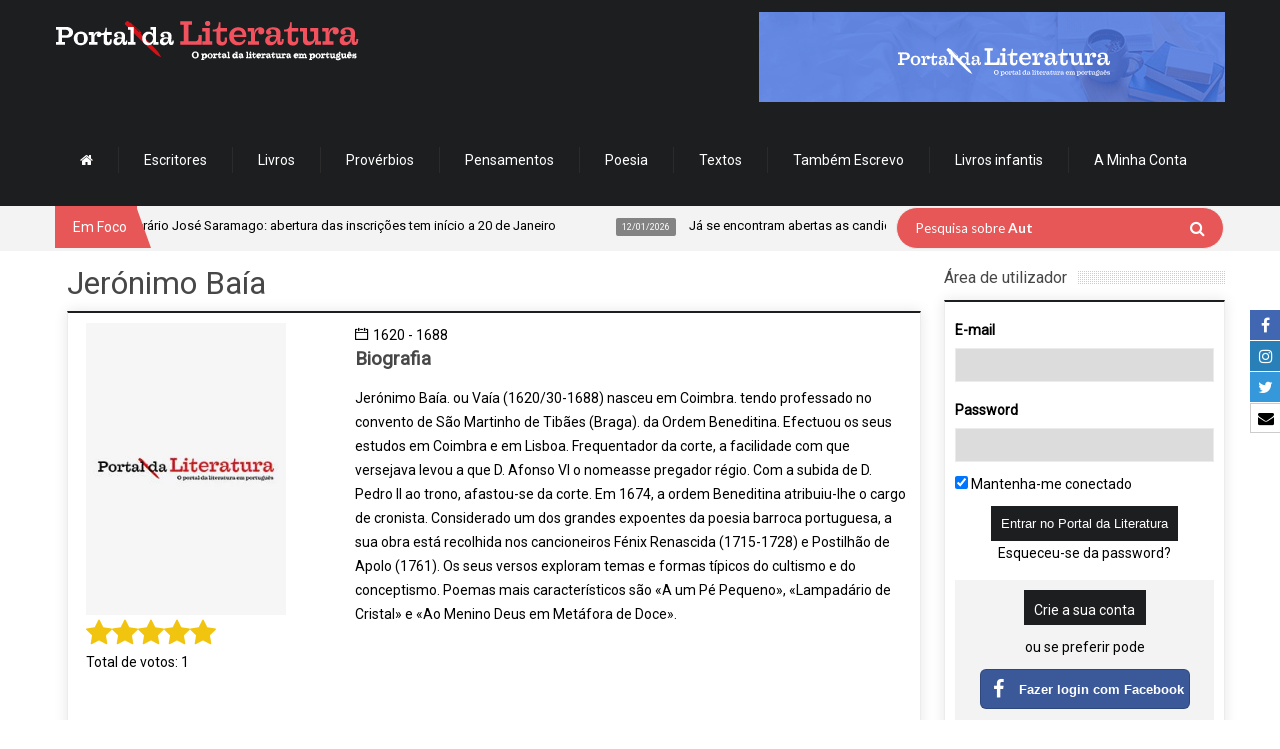

--- FILE ---
content_type: text/html; charset=utf-8
request_url: https://www.google.com/recaptcha/api2/anchor?ar=1&k=6LdgnA8TAAAAAFj7a1e47kvIVQAY0DwqTiIqA_q9&co=aHR0cHM6Ly93d3cucG9ydGFsZGFsaXRlcmF0dXJhLmNvbTo0NDM.&hl=en&v=PoyoqOPhxBO7pBk68S4YbpHZ&size=normal&anchor-ms=20000&execute-ms=30000&cb=thjzfxtpbnil
body_size: 49660
content:
<!DOCTYPE HTML><html dir="ltr" lang="en"><head><meta http-equiv="Content-Type" content="text/html; charset=UTF-8">
<meta http-equiv="X-UA-Compatible" content="IE=edge">
<title>reCAPTCHA</title>
<style type="text/css">
/* cyrillic-ext */
@font-face {
  font-family: 'Roboto';
  font-style: normal;
  font-weight: 400;
  font-stretch: 100%;
  src: url(//fonts.gstatic.com/s/roboto/v48/KFO7CnqEu92Fr1ME7kSn66aGLdTylUAMa3GUBHMdazTgWw.woff2) format('woff2');
  unicode-range: U+0460-052F, U+1C80-1C8A, U+20B4, U+2DE0-2DFF, U+A640-A69F, U+FE2E-FE2F;
}
/* cyrillic */
@font-face {
  font-family: 'Roboto';
  font-style: normal;
  font-weight: 400;
  font-stretch: 100%;
  src: url(//fonts.gstatic.com/s/roboto/v48/KFO7CnqEu92Fr1ME7kSn66aGLdTylUAMa3iUBHMdazTgWw.woff2) format('woff2');
  unicode-range: U+0301, U+0400-045F, U+0490-0491, U+04B0-04B1, U+2116;
}
/* greek-ext */
@font-face {
  font-family: 'Roboto';
  font-style: normal;
  font-weight: 400;
  font-stretch: 100%;
  src: url(//fonts.gstatic.com/s/roboto/v48/KFO7CnqEu92Fr1ME7kSn66aGLdTylUAMa3CUBHMdazTgWw.woff2) format('woff2');
  unicode-range: U+1F00-1FFF;
}
/* greek */
@font-face {
  font-family: 'Roboto';
  font-style: normal;
  font-weight: 400;
  font-stretch: 100%;
  src: url(//fonts.gstatic.com/s/roboto/v48/KFO7CnqEu92Fr1ME7kSn66aGLdTylUAMa3-UBHMdazTgWw.woff2) format('woff2');
  unicode-range: U+0370-0377, U+037A-037F, U+0384-038A, U+038C, U+038E-03A1, U+03A3-03FF;
}
/* math */
@font-face {
  font-family: 'Roboto';
  font-style: normal;
  font-weight: 400;
  font-stretch: 100%;
  src: url(//fonts.gstatic.com/s/roboto/v48/KFO7CnqEu92Fr1ME7kSn66aGLdTylUAMawCUBHMdazTgWw.woff2) format('woff2');
  unicode-range: U+0302-0303, U+0305, U+0307-0308, U+0310, U+0312, U+0315, U+031A, U+0326-0327, U+032C, U+032F-0330, U+0332-0333, U+0338, U+033A, U+0346, U+034D, U+0391-03A1, U+03A3-03A9, U+03B1-03C9, U+03D1, U+03D5-03D6, U+03F0-03F1, U+03F4-03F5, U+2016-2017, U+2034-2038, U+203C, U+2040, U+2043, U+2047, U+2050, U+2057, U+205F, U+2070-2071, U+2074-208E, U+2090-209C, U+20D0-20DC, U+20E1, U+20E5-20EF, U+2100-2112, U+2114-2115, U+2117-2121, U+2123-214F, U+2190, U+2192, U+2194-21AE, U+21B0-21E5, U+21F1-21F2, U+21F4-2211, U+2213-2214, U+2216-22FF, U+2308-230B, U+2310, U+2319, U+231C-2321, U+2336-237A, U+237C, U+2395, U+239B-23B7, U+23D0, U+23DC-23E1, U+2474-2475, U+25AF, U+25B3, U+25B7, U+25BD, U+25C1, U+25CA, U+25CC, U+25FB, U+266D-266F, U+27C0-27FF, U+2900-2AFF, U+2B0E-2B11, U+2B30-2B4C, U+2BFE, U+3030, U+FF5B, U+FF5D, U+1D400-1D7FF, U+1EE00-1EEFF;
}
/* symbols */
@font-face {
  font-family: 'Roboto';
  font-style: normal;
  font-weight: 400;
  font-stretch: 100%;
  src: url(//fonts.gstatic.com/s/roboto/v48/KFO7CnqEu92Fr1ME7kSn66aGLdTylUAMaxKUBHMdazTgWw.woff2) format('woff2');
  unicode-range: U+0001-000C, U+000E-001F, U+007F-009F, U+20DD-20E0, U+20E2-20E4, U+2150-218F, U+2190, U+2192, U+2194-2199, U+21AF, U+21E6-21F0, U+21F3, U+2218-2219, U+2299, U+22C4-22C6, U+2300-243F, U+2440-244A, U+2460-24FF, U+25A0-27BF, U+2800-28FF, U+2921-2922, U+2981, U+29BF, U+29EB, U+2B00-2BFF, U+4DC0-4DFF, U+FFF9-FFFB, U+10140-1018E, U+10190-1019C, U+101A0, U+101D0-101FD, U+102E0-102FB, U+10E60-10E7E, U+1D2C0-1D2D3, U+1D2E0-1D37F, U+1F000-1F0FF, U+1F100-1F1AD, U+1F1E6-1F1FF, U+1F30D-1F30F, U+1F315, U+1F31C, U+1F31E, U+1F320-1F32C, U+1F336, U+1F378, U+1F37D, U+1F382, U+1F393-1F39F, U+1F3A7-1F3A8, U+1F3AC-1F3AF, U+1F3C2, U+1F3C4-1F3C6, U+1F3CA-1F3CE, U+1F3D4-1F3E0, U+1F3ED, U+1F3F1-1F3F3, U+1F3F5-1F3F7, U+1F408, U+1F415, U+1F41F, U+1F426, U+1F43F, U+1F441-1F442, U+1F444, U+1F446-1F449, U+1F44C-1F44E, U+1F453, U+1F46A, U+1F47D, U+1F4A3, U+1F4B0, U+1F4B3, U+1F4B9, U+1F4BB, U+1F4BF, U+1F4C8-1F4CB, U+1F4D6, U+1F4DA, U+1F4DF, U+1F4E3-1F4E6, U+1F4EA-1F4ED, U+1F4F7, U+1F4F9-1F4FB, U+1F4FD-1F4FE, U+1F503, U+1F507-1F50B, U+1F50D, U+1F512-1F513, U+1F53E-1F54A, U+1F54F-1F5FA, U+1F610, U+1F650-1F67F, U+1F687, U+1F68D, U+1F691, U+1F694, U+1F698, U+1F6AD, U+1F6B2, U+1F6B9-1F6BA, U+1F6BC, U+1F6C6-1F6CF, U+1F6D3-1F6D7, U+1F6E0-1F6EA, U+1F6F0-1F6F3, U+1F6F7-1F6FC, U+1F700-1F7FF, U+1F800-1F80B, U+1F810-1F847, U+1F850-1F859, U+1F860-1F887, U+1F890-1F8AD, U+1F8B0-1F8BB, U+1F8C0-1F8C1, U+1F900-1F90B, U+1F93B, U+1F946, U+1F984, U+1F996, U+1F9E9, U+1FA00-1FA6F, U+1FA70-1FA7C, U+1FA80-1FA89, U+1FA8F-1FAC6, U+1FACE-1FADC, U+1FADF-1FAE9, U+1FAF0-1FAF8, U+1FB00-1FBFF;
}
/* vietnamese */
@font-face {
  font-family: 'Roboto';
  font-style: normal;
  font-weight: 400;
  font-stretch: 100%;
  src: url(//fonts.gstatic.com/s/roboto/v48/KFO7CnqEu92Fr1ME7kSn66aGLdTylUAMa3OUBHMdazTgWw.woff2) format('woff2');
  unicode-range: U+0102-0103, U+0110-0111, U+0128-0129, U+0168-0169, U+01A0-01A1, U+01AF-01B0, U+0300-0301, U+0303-0304, U+0308-0309, U+0323, U+0329, U+1EA0-1EF9, U+20AB;
}
/* latin-ext */
@font-face {
  font-family: 'Roboto';
  font-style: normal;
  font-weight: 400;
  font-stretch: 100%;
  src: url(//fonts.gstatic.com/s/roboto/v48/KFO7CnqEu92Fr1ME7kSn66aGLdTylUAMa3KUBHMdazTgWw.woff2) format('woff2');
  unicode-range: U+0100-02BA, U+02BD-02C5, U+02C7-02CC, U+02CE-02D7, U+02DD-02FF, U+0304, U+0308, U+0329, U+1D00-1DBF, U+1E00-1E9F, U+1EF2-1EFF, U+2020, U+20A0-20AB, U+20AD-20C0, U+2113, U+2C60-2C7F, U+A720-A7FF;
}
/* latin */
@font-face {
  font-family: 'Roboto';
  font-style: normal;
  font-weight: 400;
  font-stretch: 100%;
  src: url(//fonts.gstatic.com/s/roboto/v48/KFO7CnqEu92Fr1ME7kSn66aGLdTylUAMa3yUBHMdazQ.woff2) format('woff2');
  unicode-range: U+0000-00FF, U+0131, U+0152-0153, U+02BB-02BC, U+02C6, U+02DA, U+02DC, U+0304, U+0308, U+0329, U+2000-206F, U+20AC, U+2122, U+2191, U+2193, U+2212, U+2215, U+FEFF, U+FFFD;
}
/* cyrillic-ext */
@font-face {
  font-family: 'Roboto';
  font-style: normal;
  font-weight: 500;
  font-stretch: 100%;
  src: url(//fonts.gstatic.com/s/roboto/v48/KFO7CnqEu92Fr1ME7kSn66aGLdTylUAMa3GUBHMdazTgWw.woff2) format('woff2');
  unicode-range: U+0460-052F, U+1C80-1C8A, U+20B4, U+2DE0-2DFF, U+A640-A69F, U+FE2E-FE2F;
}
/* cyrillic */
@font-face {
  font-family: 'Roboto';
  font-style: normal;
  font-weight: 500;
  font-stretch: 100%;
  src: url(//fonts.gstatic.com/s/roboto/v48/KFO7CnqEu92Fr1ME7kSn66aGLdTylUAMa3iUBHMdazTgWw.woff2) format('woff2');
  unicode-range: U+0301, U+0400-045F, U+0490-0491, U+04B0-04B1, U+2116;
}
/* greek-ext */
@font-face {
  font-family: 'Roboto';
  font-style: normal;
  font-weight: 500;
  font-stretch: 100%;
  src: url(//fonts.gstatic.com/s/roboto/v48/KFO7CnqEu92Fr1ME7kSn66aGLdTylUAMa3CUBHMdazTgWw.woff2) format('woff2');
  unicode-range: U+1F00-1FFF;
}
/* greek */
@font-face {
  font-family: 'Roboto';
  font-style: normal;
  font-weight: 500;
  font-stretch: 100%;
  src: url(//fonts.gstatic.com/s/roboto/v48/KFO7CnqEu92Fr1ME7kSn66aGLdTylUAMa3-UBHMdazTgWw.woff2) format('woff2');
  unicode-range: U+0370-0377, U+037A-037F, U+0384-038A, U+038C, U+038E-03A1, U+03A3-03FF;
}
/* math */
@font-face {
  font-family: 'Roboto';
  font-style: normal;
  font-weight: 500;
  font-stretch: 100%;
  src: url(//fonts.gstatic.com/s/roboto/v48/KFO7CnqEu92Fr1ME7kSn66aGLdTylUAMawCUBHMdazTgWw.woff2) format('woff2');
  unicode-range: U+0302-0303, U+0305, U+0307-0308, U+0310, U+0312, U+0315, U+031A, U+0326-0327, U+032C, U+032F-0330, U+0332-0333, U+0338, U+033A, U+0346, U+034D, U+0391-03A1, U+03A3-03A9, U+03B1-03C9, U+03D1, U+03D5-03D6, U+03F0-03F1, U+03F4-03F5, U+2016-2017, U+2034-2038, U+203C, U+2040, U+2043, U+2047, U+2050, U+2057, U+205F, U+2070-2071, U+2074-208E, U+2090-209C, U+20D0-20DC, U+20E1, U+20E5-20EF, U+2100-2112, U+2114-2115, U+2117-2121, U+2123-214F, U+2190, U+2192, U+2194-21AE, U+21B0-21E5, U+21F1-21F2, U+21F4-2211, U+2213-2214, U+2216-22FF, U+2308-230B, U+2310, U+2319, U+231C-2321, U+2336-237A, U+237C, U+2395, U+239B-23B7, U+23D0, U+23DC-23E1, U+2474-2475, U+25AF, U+25B3, U+25B7, U+25BD, U+25C1, U+25CA, U+25CC, U+25FB, U+266D-266F, U+27C0-27FF, U+2900-2AFF, U+2B0E-2B11, U+2B30-2B4C, U+2BFE, U+3030, U+FF5B, U+FF5D, U+1D400-1D7FF, U+1EE00-1EEFF;
}
/* symbols */
@font-face {
  font-family: 'Roboto';
  font-style: normal;
  font-weight: 500;
  font-stretch: 100%;
  src: url(//fonts.gstatic.com/s/roboto/v48/KFO7CnqEu92Fr1ME7kSn66aGLdTylUAMaxKUBHMdazTgWw.woff2) format('woff2');
  unicode-range: U+0001-000C, U+000E-001F, U+007F-009F, U+20DD-20E0, U+20E2-20E4, U+2150-218F, U+2190, U+2192, U+2194-2199, U+21AF, U+21E6-21F0, U+21F3, U+2218-2219, U+2299, U+22C4-22C6, U+2300-243F, U+2440-244A, U+2460-24FF, U+25A0-27BF, U+2800-28FF, U+2921-2922, U+2981, U+29BF, U+29EB, U+2B00-2BFF, U+4DC0-4DFF, U+FFF9-FFFB, U+10140-1018E, U+10190-1019C, U+101A0, U+101D0-101FD, U+102E0-102FB, U+10E60-10E7E, U+1D2C0-1D2D3, U+1D2E0-1D37F, U+1F000-1F0FF, U+1F100-1F1AD, U+1F1E6-1F1FF, U+1F30D-1F30F, U+1F315, U+1F31C, U+1F31E, U+1F320-1F32C, U+1F336, U+1F378, U+1F37D, U+1F382, U+1F393-1F39F, U+1F3A7-1F3A8, U+1F3AC-1F3AF, U+1F3C2, U+1F3C4-1F3C6, U+1F3CA-1F3CE, U+1F3D4-1F3E0, U+1F3ED, U+1F3F1-1F3F3, U+1F3F5-1F3F7, U+1F408, U+1F415, U+1F41F, U+1F426, U+1F43F, U+1F441-1F442, U+1F444, U+1F446-1F449, U+1F44C-1F44E, U+1F453, U+1F46A, U+1F47D, U+1F4A3, U+1F4B0, U+1F4B3, U+1F4B9, U+1F4BB, U+1F4BF, U+1F4C8-1F4CB, U+1F4D6, U+1F4DA, U+1F4DF, U+1F4E3-1F4E6, U+1F4EA-1F4ED, U+1F4F7, U+1F4F9-1F4FB, U+1F4FD-1F4FE, U+1F503, U+1F507-1F50B, U+1F50D, U+1F512-1F513, U+1F53E-1F54A, U+1F54F-1F5FA, U+1F610, U+1F650-1F67F, U+1F687, U+1F68D, U+1F691, U+1F694, U+1F698, U+1F6AD, U+1F6B2, U+1F6B9-1F6BA, U+1F6BC, U+1F6C6-1F6CF, U+1F6D3-1F6D7, U+1F6E0-1F6EA, U+1F6F0-1F6F3, U+1F6F7-1F6FC, U+1F700-1F7FF, U+1F800-1F80B, U+1F810-1F847, U+1F850-1F859, U+1F860-1F887, U+1F890-1F8AD, U+1F8B0-1F8BB, U+1F8C0-1F8C1, U+1F900-1F90B, U+1F93B, U+1F946, U+1F984, U+1F996, U+1F9E9, U+1FA00-1FA6F, U+1FA70-1FA7C, U+1FA80-1FA89, U+1FA8F-1FAC6, U+1FACE-1FADC, U+1FADF-1FAE9, U+1FAF0-1FAF8, U+1FB00-1FBFF;
}
/* vietnamese */
@font-face {
  font-family: 'Roboto';
  font-style: normal;
  font-weight: 500;
  font-stretch: 100%;
  src: url(//fonts.gstatic.com/s/roboto/v48/KFO7CnqEu92Fr1ME7kSn66aGLdTylUAMa3OUBHMdazTgWw.woff2) format('woff2');
  unicode-range: U+0102-0103, U+0110-0111, U+0128-0129, U+0168-0169, U+01A0-01A1, U+01AF-01B0, U+0300-0301, U+0303-0304, U+0308-0309, U+0323, U+0329, U+1EA0-1EF9, U+20AB;
}
/* latin-ext */
@font-face {
  font-family: 'Roboto';
  font-style: normal;
  font-weight: 500;
  font-stretch: 100%;
  src: url(//fonts.gstatic.com/s/roboto/v48/KFO7CnqEu92Fr1ME7kSn66aGLdTylUAMa3KUBHMdazTgWw.woff2) format('woff2');
  unicode-range: U+0100-02BA, U+02BD-02C5, U+02C7-02CC, U+02CE-02D7, U+02DD-02FF, U+0304, U+0308, U+0329, U+1D00-1DBF, U+1E00-1E9F, U+1EF2-1EFF, U+2020, U+20A0-20AB, U+20AD-20C0, U+2113, U+2C60-2C7F, U+A720-A7FF;
}
/* latin */
@font-face {
  font-family: 'Roboto';
  font-style: normal;
  font-weight: 500;
  font-stretch: 100%;
  src: url(//fonts.gstatic.com/s/roboto/v48/KFO7CnqEu92Fr1ME7kSn66aGLdTylUAMa3yUBHMdazQ.woff2) format('woff2');
  unicode-range: U+0000-00FF, U+0131, U+0152-0153, U+02BB-02BC, U+02C6, U+02DA, U+02DC, U+0304, U+0308, U+0329, U+2000-206F, U+20AC, U+2122, U+2191, U+2193, U+2212, U+2215, U+FEFF, U+FFFD;
}
/* cyrillic-ext */
@font-face {
  font-family: 'Roboto';
  font-style: normal;
  font-weight: 900;
  font-stretch: 100%;
  src: url(//fonts.gstatic.com/s/roboto/v48/KFO7CnqEu92Fr1ME7kSn66aGLdTylUAMa3GUBHMdazTgWw.woff2) format('woff2');
  unicode-range: U+0460-052F, U+1C80-1C8A, U+20B4, U+2DE0-2DFF, U+A640-A69F, U+FE2E-FE2F;
}
/* cyrillic */
@font-face {
  font-family: 'Roboto';
  font-style: normal;
  font-weight: 900;
  font-stretch: 100%;
  src: url(//fonts.gstatic.com/s/roboto/v48/KFO7CnqEu92Fr1ME7kSn66aGLdTylUAMa3iUBHMdazTgWw.woff2) format('woff2');
  unicode-range: U+0301, U+0400-045F, U+0490-0491, U+04B0-04B1, U+2116;
}
/* greek-ext */
@font-face {
  font-family: 'Roboto';
  font-style: normal;
  font-weight: 900;
  font-stretch: 100%;
  src: url(//fonts.gstatic.com/s/roboto/v48/KFO7CnqEu92Fr1ME7kSn66aGLdTylUAMa3CUBHMdazTgWw.woff2) format('woff2');
  unicode-range: U+1F00-1FFF;
}
/* greek */
@font-face {
  font-family: 'Roboto';
  font-style: normal;
  font-weight: 900;
  font-stretch: 100%;
  src: url(//fonts.gstatic.com/s/roboto/v48/KFO7CnqEu92Fr1ME7kSn66aGLdTylUAMa3-UBHMdazTgWw.woff2) format('woff2');
  unicode-range: U+0370-0377, U+037A-037F, U+0384-038A, U+038C, U+038E-03A1, U+03A3-03FF;
}
/* math */
@font-face {
  font-family: 'Roboto';
  font-style: normal;
  font-weight: 900;
  font-stretch: 100%;
  src: url(//fonts.gstatic.com/s/roboto/v48/KFO7CnqEu92Fr1ME7kSn66aGLdTylUAMawCUBHMdazTgWw.woff2) format('woff2');
  unicode-range: U+0302-0303, U+0305, U+0307-0308, U+0310, U+0312, U+0315, U+031A, U+0326-0327, U+032C, U+032F-0330, U+0332-0333, U+0338, U+033A, U+0346, U+034D, U+0391-03A1, U+03A3-03A9, U+03B1-03C9, U+03D1, U+03D5-03D6, U+03F0-03F1, U+03F4-03F5, U+2016-2017, U+2034-2038, U+203C, U+2040, U+2043, U+2047, U+2050, U+2057, U+205F, U+2070-2071, U+2074-208E, U+2090-209C, U+20D0-20DC, U+20E1, U+20E5-20EF, U+2100-2112, U+2114-2115, U+2117-2121, U+2123-214F, U+2190, U+2192, U+2194-21AE, U+21B0-21E5, U+21F1-21F2, U+21F4-2211, U+2213-2214, U+2216-22FF, U+2308-230B, U+2310, U+2319, U+231C-2321, U+2336-237A, U+237C, U+2395, U+239B-23B7, U+23D0, U+23DC-23E1, U+2474-2475, U+25AF, U+25B3, U+25B7, U+25BD, U+25C1, U+25CA, U+25CC, U+25FB, U+266D-266F, U+27C0-27FF, U+2900-2AFF, U+2B0E-2B11, U+2B30-2B4C, U+2BFE, U+3030, U+FF5B, U+FF5D, U+1D400-1D7FF, U+1EE00-1EEFF;
}
/* symbols */
@font-face {
  font-family: 'Roboto';
  font-style: normal;
  font-weight: 900;
  font-stretch: 100%;
  src: url(//fonts.gstatic.com/s/roboto/v48/KFO7CnqEu92Fr1ME7kSn66aGLdTylUAMaxKUBHMdazTgWw.woff2) format('woff2');
  unicode-range: U+0001-000C, U+000E-001F, U+007F-009F, U+20DD-20E0, U+20E2-20E4, U+2150-218F, U+2190, U+2192, U+2194-2199, U+21AF, U+21E6-21F0, U+21F3, U+2218-2219, U+2299, U+22C4-22C6, U+2300-243F, U+2440-244A, U+2460-24FF, U+25A0-27BF, U+2800-28FF, U+2921-2922, U+2981, U+29BF, U+29EB, U+2B00-2BFF, U+4DC0-4DFF, U+FFF9-FFFB, U+10140-1018E, U+10190-1019C, U+101A0, U+101D0-101FD, U+102E0-102FB, U+10E60-10E7E, U+1D2C0-1D2D3, U+1D2E0-1D37F, U+1F000-1F0FF, U+1F100-1F1AD, U+1F1E6-1F1FF, U+1F30D-1F30F, U+1F315, U+1F31C, U+1F31E, U+1F320-1F32C, U+1F336, U+1F378, U+1F37D, U+1F382, U+1F393-1F39F, U+1F3A7-1F3A8, U+1F3AC-1F3AF, U+1F3C2, U+1F3C4-1F3C6, U+1F3CA-1F3CE, U+1F3D4-1F3E0, U+1F3ED, U+1F3F1-1F3F3, U+1F3F5-1F3F7, U+1F408, U+1F415, U+1F41F, U+1F426, U+1F43F, U+1F441-1F442, U+1F444, U+1F446-1F449, U+1F44C-1F44E, U+1F453, U+1F46A, U+1F47D, U+1F4A3, U+1F4B0, U+1F4B3, U+1F4B9, U+1F4BB, U+1F4BF, U+1F4C8-1F4CB, U+1F4D6, U+1F4DA, U+1F4DF, U+1F4E3-1F4E6, U+1F4EA-1F4ED, U+1F4F7, U+1F4F9-1F4FB, U+1F4FD-1F4FE, U+1F503, U+1F507-1F50B, U+1F50D, U+1F512-1F513, U+1F53E-1F54A, U+1F54F-1F5FA, U+1F610, U+1F650-1F67F, U+1F687, U+1F68D, U+1F691, U+1F694, U+1F698, U+1F6AD, U+1F6B2, U+1F6B9-1F6BA, U+1F6BC, U+1F6C6-1F6CF, U+1F6D3-1F6D7, U+1F6E0-1F6EA, U+1F6F0-1F6F3, U+1F6F7-1F6FC, U+1F700-1F7FF, U+1F800-1F80B, U+1F810-1F847, U+1F850-1F859, U+1F860-1F887, U+1F890-1F8AD, U+1F8B0-1F8BB, U+1F8C0-1F8C1, U+1F900-1F90B, U+1F93B, U+1F946, U+1F984, U+1F996, U+1F9E9, U+1FA00-1FA6F, U+1FA70-1FA7C, U+1FA80-1FA89, U+1FA8F-1FAC6, U+1FACE-1FADC, U+1FADF-1FAE9, U+1FAF0-1FAF8, U+1FB00-1FBFF;
}
/* vietnamese */
@font-face {
  font-family: 'Roboto';
  font-style: normal;
  font-weight: 900;
  font-stretch: 100%;
  src: url(//fonts.gstatic.com/s/roboto/v48/KFO7CnqEu92Fr1ME7kSn66aGLdTylUAMa3OUBHMdazTgWw.woff2) format('woff2');
  unicode-range: U+0102-0103, U+0110-0111, U+0128-0129, U+0168-0169, U+01A0-01A1, U+01AF-01B0, U+0300-0301, U+0303-0304, U+0308-0309, U+0323, U+0329, U+1EA0-1EF9, U+20AB;
}
/* latin-ext */
@font-face {
  font-family: 'Roboto';
  font-style: normal;
  font-weight: 900;
  font-stretch: 100%;
  src: url(//fonts.gstatic.com/s/roboto/v48/KFO7CnqEu92Fr1ME7kSn66aGLdTylUAMa3KUBHMdazTgWw.woff2) format('woff2');
  unicode-range: U+0100-02BA, U+02BD-02C5, U+02C7-02CC, U+02CE-02D7, U+02DD-02FF, U+0304, U+0308, U+0329, U+1D00-1DBF, U+1E00-1E9F, U+1EF2-1EFF, U+2020, U+20A0-20AB, U+20AD-20C0, U+2113, U+2C60-2C7F, U+A720-A7FF;
}
/* latin */
@font-face {
  font-family: 'Roboto';
  font-style: normal;
  font-weight: 900;
  font-stretch: 100%;
  src: url(//fonts.gstatic.com/s/roboto/v48/KFO7CnqEu92Fr1ME7kSn66aGLdTylUAMa3yUBHMdazQ.woff2) format('woff2');
  unicode-range: U+0000-00FF, U+0131, U+0152-0153, U+02BB-02BC, U+02C6, U+02DA, U+02DC, U+0304, U+0308, U+0329, U+2000-206F, U+20AC, U+2122, U+2191, U+2193, U+2212, U+2215, U+FEFF, U+FFFD;
}

</style>
<link rel="stylesheet" type="text/css" href="https://www.gstatic.com/recaptcha/releases/PoyoqOPhxBO7pBk68S4YbpHZ/styles__ltr.css">
<script nonce="zulVBvqlQ8lWJJH5twDYnQ" type="text/javascript">window['__recaptcha_api'] = 'https://www.google.com/recaptcha/api2/';</script>
<script type="text/javascript" src="https://www.gstatic.com/recaptcha/releases/PoyoqOPhxBO7pBk68S4YbpHZ/recaptcha__en.js" nonce="zulVBvqlQ8lWJJH5twDYnQ">
      
    </script></head>
<body><div id="rc-anchor-alert" class="rc-anchor-alert"></div>
<input type="hidden" id="recaptcha-token" value="[base64]">
<script type="text/javascript" nonce="zulVBvqlQ8lWJJH5twDYnQ">
      recaptcha.anchor.Main.init("[\x22ainput\x22,[\x22bgdata\x22,\x22\x22,\[base64]/[base64]/bmV3IFpbdF0obVswXSk6Sz09Mj9uZXcgWlt0XShtWzBdLG1bMV0pOks9PTM/bmV3IFpbdF0obVswXSxtWzFdLG1bMl0pOks9PTQ/[base64]/[base64]/[base64]/[base64]/[base64]/[base64]/[base64]/[base64]/[base64]/[base64]/[base64]/[base64]/[base64]/[base64]\\u003d\\u003d\x22,\[base64]\x22,\x22KhAYw43Cm0/[base64]/wo1kcWw3NMOSw5nDjsOneMKnKsOxw5LCqBQjw5bCosK0MMKDNxjDkn0SwrjDgcKDwrTDm8Kow6F8AsOZw4IFMMKyLUASwqrDrzUgZXI+NjPDrFTDsi1qYDfCl8OQw6dmeMK1OBBww490UsOvwq9mw5XCoD0GdcOOwolnXMKBwrQbS1xpw5gawrsawqjDm8Kuw5/Di39aw7Afw4TDuBMrQ8OvwpJvUsK5BlbCtjjDlFoYccKrXXLCqBx0E8KEHsKdw43CljDDuHMkwq8Uwpldw4d0w5HDv8Orw7/DlcKyWAfDlx0CQ2hoMwIJwqBBwpkhwqZIw4twPirCphDCucKqwpsTw5pWw5fCk34ew5bCpR/DhcKKw4rCg0TDuR3CjcOTBTF3F8OXw5p1wrbCpcOwwqAzwqZ2w6kVWMOhwo7DtcKQGV/CtMO3wr05w67DiT4iw57Dj8K0B3AjUTTClCNDasOxS2zDsMKewrzCkBLClcOIw4DCrcKcwoIcTcKwd8KWPMOXwrrDtHlSwoRWwp/Ck3kzI8Kud8KHdjbCoFUhAsKFwqrDusOfDiM5GV3CpErCmmbCiW86K8OyZcO7R2fCoFDDuS/DvFXDiMOkTMO2wrLCs8OCwpFoMBnDq8OCAMONwp/Co8K/G8KhVSZ1XFDDv8O8K8OvCmcWw6xzw5LDkSo6w7TDiMKuwr0Pw64wWnQNHgxxwr5xwpnCiXsrTcKOw7TCvSIpGBrDjgpBEMKASMOHbzXDusOYwoAcCcKxPiFiw68jw5/DpsOEFTfDjHPDncKDIUwQw7DCt8KRw4vCn8OcwqvCr3ECwpvCmxXCksOZBHZqeTkEwqzCh8O0w4bCu8Kcw5E7TDpjWU0ywoPCm2vDgkrCqMOxw7/DhsKldFzDgmXCq8Oww5rDhcKwwo86HQbCogobKgTCr8O7F2XCg1jCpMOlwq3CsHYHaThgw7DDsXXCugZXPXJSw4TDvh9hSTBWPMKdYsOABhvDnsKkbMO7w6EtdnRswpHCj8OFL8KDBDoHIMOPw7LCnS7Cl0o1wrXDscOIwonCoMO1w5jCvMKHwok+w5HCssKhPcKswq/[base64]/eQENw6lgw5RbajgdacOEdwNgVcKdJy7DhErCk8Knw4t5w63CkMKmw53CisKyR3AzwqZhecK3DgPDt8OcwpNYRihZwq/[base64]/Dh8O/w6LCmHITOUPDscKiwp8Ow4TCoxRNB8OTA8KFw75zw5QWewzDlMOCw7fDlwhzw6nCqlwbw4DDpXYNwrvDqUlNwq9mFhzCg0bDs8KAwrrCtMKswoJhw7HCv8KvenfDn8KtV8KXwppLwoE3w4/CvwRTwrA4wqHDmxVmw7bDlsOMwqJgagbCsnNWw5HCnxvDpUzChMOnKMKBXMKMwrnChMKpwrrCvsKvJMKxwrnDlMKUwrh5wqd0NDQSel8CRsOmcQ/DnsKMYsKNw4hiVyVMwq9AIsOxP8KIOsOsw71yw5p5MsOKw6xANMKZwoAiwo5UGsKMdsOuX8O3D0gvwrHCp1jCu8KrwpXDgcOfXsKRHDU3OAtrXlp6w7A6Hm/CksOUwqsVfB0cwqh1f2fChsO3wobCkTXDlsKkUsOGOcKHwqMbf8OGeg0KZHUJWHXDtVrDjcKzXsKUwrbDrMKIaVLCk8KeGFHCr8KVKjwCL8K2e8Ocwp7DuizDsMKGw6fDosO7w4vDiWFnAAs6wqkddjDDtMKcw4tow5Aew55HwpDDvcO/dyo7w5YuwqvCr0LCmcOtLMOsUcOiwqTDlMOZZXhkw5AIAHZ+IMKVw4fDpDvDl8Kow7AmX8KIUj0mw5bDvwHDlT/[base64]/Cr8OjXFMsw5DCl8Kxw6kTwr4Ew6jDoiZRwpLDmHBYw6zCkcOaE8KnwqwTCcKGw6ZWw5Yhw7nDu8OYw7FACcOJw4bCusKGw7J8wpjCq8OLw7/[base64]/DgMKACQhCTcKTwp/DhCTDmT4BO8O4DsOqw68mLcOJwrLCtcKowpjDmsOPHFBuLSHClkDCiMOLw77CrjU9wp3CvcO+MCjDnMKzWsKrC8O5w73CiifDrRQ+cXbCkzQcwo3CgHFEJMKvP8KeRkDDimnCh204YMOZOMK/wpjDhVtww7/DtcKRwrotDFjDllA0EyTDjTQRwqTDhVLCvEnCmS8JwqYpwqXCv3tJOXAMM8KCAHYLR8O4wocRwpcyw4cvwrIkbVDDrCFuA8OsT8KOw6/[base64]/[base64]/CgcK/wq3Ctm/ClwPDiMOqdxvChcOoXDvDksO8wqDDrknDg8KMOAHDqcKUJcKww5rCkRbDqiYEw7M9PD3Ch8OrDsO9RsOte8KicsKfw5BzanbCi1nDhcOYHcOJw4XDuzrCgmAZw6/Ci8KPwovCp8K+Dy3ChsOqw6szAQfCm8KqDXpRYHHDs8K6Sh8wacKMJ8KaT8K1w6zCr8OuM8OJYcO2wrwbTxTClcKmwp/Cl8O6w5oPwoPCgWpLAcO7bzPCisONail9wr1mwpd0O8KXw5Emw51Swq3CpmzDiMK+G8KCwrJTwqJNw4PCvSgIw6rDr1HCusKZw503R3h1wqzDuXBYwq9cYMO4w5rCrgg+w7vDvcKGQ8KuORLCkxLChUFWwr10wpQbC8KFXmMpwq3CmcONwq/DtsOwwoLDusOSK8Kpf8KHwonCu8ObwqvDrMKDDsO5w4EKwqdGRcOSwrDCh8Oyw5zCtcKvw6vCrwRLwoHDqmB3MnXCiHDCnF47worDlMKqZMO/wpTClcKKwpA5d3DCoSXCncKZwqvCmBMZwogeWsKzw7LCvcKpw5rDlsKIIsKBK8K5w4fCk8Obw4zCgwLCk2sWw6rCsxfCoXlDw6LCnh5owprDnxl5wp/CrWjDoWrDgcK3OcO1EsK2dMK3w6csw4PDoH7CicOZw6Eiw6kdOikPwopzEGtVw6o8wo1Aw4xow4XCksOpbsOewo/DlMKfDsOfJV9/C8KIMgzDtGvDrSDDmcKOBMOIJcO+wo0Zw7XCq1fCgsORwrvDk8K/RUpywqgOwp7Dq8Kiw7MFDlsWYcKLfCDCuMO9I3DDjcK/DsKcYVXDkRM0RcORw5rCvyzCucOIZmdYwqs/wo0Cwp50G0c/w7Nww5jDoG5fCsOhPsKVwpljVF8lI2XCmhEJwoXDp3/DqsKJaUvDhsOHKMOuw7jDm8OkJMO0O8OlIVPCosO2ChRMw7kjfMKsYcOpwojDlmYONWnClhdhw5YvwpsbaiMNNcKmY8K8wpoOw48uw7d+LsKCwq5YwoBfH8OPVsKbwqohwo/[base64]/[base64]/CrsONw7d/wr/DjSE2LwVrwr/Do8O1wr3CukvClH3DisONw7Rnw4rCl1lQwq3CoQXDlsKrw5LDiVsnwporw45yw6fDgW/Ds2nDkwbDm8KIKB7Dr8KKwqvDinALwrwvGcKpwr5ND8KNXMO1w4nCmsOqJwXDtcKEw4duw69gw5bComhYW1PDucOaw53CtDxHbcKVwqnCvcKVfDHDlMOlw594UsO+w78CLsKRw7EZPsKtezbClMKeecOPRkbDgUI7wq4NWCTCg8Kqwr/ClsO+w4rDhMO3fGIqwp/DucKbwrYZbifDtMOGfHXDrMO4V2LDssKBw5IGWcKedMOVw4t8G0/DhMOuw57CvDzDisKHw4TChy3DlsK2wpE+cXxTAHYKwqTDqcO1QzfDpRM/T8Oow61GwqQNwr11GWfChcO5LV3ClcKtOcKww43DnQ4/[base64]/wrnDpMK+FEkyTcOQwoddesKIwozCoXHDpcKoCsKVdcK9UMKdRMKbw5lQwrtsw5Idw4JdwqozXTzDhxXCrypHwr4rw5ZbKjHCqcO2wpTDpMOQSGHDgT7CksKIwq7CuHUWw57CmMOnLsOMQMKDwpDDr0ERw5TCoi/Cq8OpwobCqsO5E8OjMVozw6DCrCZewopMw7JOD0wbemXDsMK2w7ZpEWtTw7nClVLDpyLDlEsha2VsCyI3wrJBw4/Cs8OywoPCoMKOYcOcw4Egw7pcwp0lw7DDv8Ofwr/CpMKmAcKXPQUGUmoIUsOUw55Kw5wvwo0swoPCqyAGRFdPLcKjBMK3BXDCvsKFdV5pwqfCh8OlwpTDhGHDlWHCrsO/wrXCmcOGw70fwr/CjMKNwo/[base64]/DgwLDsSjCgXcLbR/[base64]/DtMK5wobDjVxNwrI2w6MSwprDr8KjGsOCw6EAMcKPdMK8XEjCmcK3wqkMw5rDkTzChTI3WAnCli0qwp3CijUVcg/CuSnCvMORaMKpwpcyRB/[base64]/[base64]/DkMOia8KNwrbDqwg1LTzCinTCnx7ChcKYwpEIwrIowpx/DMKUwqpQw75BC3TCp8OVwpHCg8OcwrXDu8OEwofDh0fDhcKJwpFNw4oaw7LDjAjCgy/CjGIoVsO+w4ZPw6rDkhjDj0fCsxMhI2nDqmTDgCcSwow0c3jCmsONwq3DrMOhwrNAEsOADMK3J8OZY8OgwpMGw5NrBMOsw4UFworDjXAXPsOvd8OKN8KpBDfCvsKSFELCs8KLwp7DsnjCnndzAcKqwpbCsxowSl1Jwp7CvcO3wqoGw5NBwpHCgmZrw5rDncKrw7FRN0/Dj8KiBUl1H1jDi8KCw68Ww7AqDMKoDzvCp0hlR8Kpw57DoVU/HHMSw7TCtjJkwpcOwqnChWTDuAp6M8OfCXDCusKHwo9ufi/[base64]/Ci8KWwptZw61vwoDDpcKjwqhOLRbCrRxbw41hwprDssOaasKRw5vDhcKqJwFsw44MQsK8HD7CpW5RX0vCqMO1fl/CrMOiw5rDsWx7w6fCpsOpwoA0w7PClsOWw5/CvMKjNcKvfVBkEMOswqYTeHPCo8OTwpDCsFzCu8OLw43CrsOVeU1WOibCpSHCqMOdJT3DhBzDjwvDuMOjw59wwr8jw4vCvMKxwobCgMKdYEDDuMKIw49zBh86w54DZ8OZK8Kxe8KfwoBQw6zDqsOlwqIOTcKkwoDCqighwr/CkMKOcMOvw7cGUMKLNMK3XsKsMsKMwp/Crg3DjcOmH8OEXzXCuFzDqF4Hw5pdw5jDjy/CrmzDtcOMSsORN0jDlsOfN8OJSsO4Ll/[base64]/DkmLDqMObXCgKw6PCoFzDhFh7YSfDicOFEsOiwrrCtsKnFcO/w4jDj8Ofw752dEMYSxQxSSE/w5fDi8O/woLDs2QfbA0ZwobCpSVvYMOvWV9Aa8O5J1UuVinCpMOXwq8MbVvDqWzDk3PCk8O4YMOHw4Q9QcODw63DmGHCsRHCvS/Dg8KLFkkQwrNmwqbCm2DDlH8rwoJWegAia8KMGMOqw47CosOmflnDoMKXfcOBwrktZMKKw7YIw5rDk10hdcK/diNrZcORwrVKw73CgR/[base64]/CiA4QZjMpCwlRwrHCr8KAKcOUwoXCj8Kgfx0rAx1cPlHDkCHDocOFWFnCisK+FsKKG8O/wp9Zw58EwojDvV84LcKcwqR3WMOGwoLDg8OSEcKyBRbCscO+OgbCg8OkP8OVw43Ck3/Ck8OOw7zDm0rChBbCulbDpxQqwroVw6gxTsO/[base64]/CvsOuw4wEwqw7wqLDukjDvFDCvsOSW8KEwo47fDJwfMOrQ8KXajxHcHNSPcOzScOEWsOdwoZQMjotwqLCi8OBWcOaMcOJwpfDtMKfw4nCkG3DlUBcVsOcZ8O8YcO3N8KEHsKFwoFlw6BfwpHCgcOyYz4VXMO5w5rCuFLDtnd/JcKTMSIfLmfDmyU/JFnDmArDosOVwpPCowRswobCvWFQWlVwCcOrwpI5wpJSw79FeHHCgHV0wqB+bR7CoDzDpkLDj8ODw4HDgHByPMOpwqjDoMKNBlI/ZUFjwqUjeMOYwqTCol9wwq50XBo6w5EPw7DCg2NfaWhuwotlesOSWcKNwr7Dj8OKw7Elw67Ciy7DpsO0wow/MsKywqhyw7htOxZ1w5IKScKDXATDu8ONH8OPLcKqGsKHMMK0R03CqMOIMcKJw6IBGkwjw47CmxjDix3DicKTAgXDjDxzw750a8K/wpw5wq5dPMKFbMOVC11ELCcvwp8ywpvDkkPDm2dIwrjCg8KPXlxkcMO2w6fCl30AwpEqWMKkworCqMKJwovDrGLCo3MYJVsXBMKLAsKsPcOrc8KFw7JRwqZawqU4ScOcwpANYsOGK09SBcOMw5Aawq/[base64]/[base64]/SMKaVmPCmBoWKA/DrcO7w6HDgcKWw7PDkGjDkMKjBWbCn8ONw5bCtcKWw4NhI14Gw4RUJMKTwrk4w6p0C8KoKizDh8K/w5HDpsOnwrvDji1SwpE+F8OIw5jDjQ7Di8OYPcO1w61Dw65lw6FMwotDbwzDnG4nw40qK8O2w4p5eMKeYsOCPh1uw7LDkzDCtn3Cjw/Dl0jDjULDo0MKcAXDnQjDtkkYE8O+wqQlwrBbwr4iwpUXw5dMdsOYFWHDmV4iVMKHw4UJIAxcwp0EOcKCw7U2w7/CpcOAw7hfDcODw7wGP8OawonDlsKuw5DCtBxXwpbCixwcBcOaGcKBTMO5wpdewox8wppnbwTCh8O4KWDClsKrLVRew4XDjzMCThLCncOOw4YbwrI1PyptecOswrbDim3DpsOIc8K1dMKzKcOcYF/CjMOvw5XDtwAFw5LCvsOawoHDiS4Ew67CiMKvwqNuw61rw7vDnh0aPV3Cp8OgbsOvw4YNw7LDuwvCoHEfw6tww5/[base64]/DoMKHwo5ow4ZwPj5Iw7Ejw5vCnMK8fSZpEkrDoU7CkcKDwprDlDxIw6Ydw5fDshvDtcK8w7bCm1VEw5lgw4Erb8KEw7bDrEfCqnwxVW5uwqfCu2PDtwPCoiBSwofCrDHCkmUzw4Yhw7PDuC/Cv8KtVcOXwqvDncO2w4o/ETNdwqJ0c8Kdwq7CuWPCm8Kqw7YawpXCq8Kow5HChXlCwoPDqjlJMMKTFltlwp/DqMK+w63DjQYAZMO+AcKKwp8bCMKebFJyw5Y7b8KRwocNwpgdwqjCmHoGwq7DlMKMw5DDgsOfLHE9EcOwBRXDk1zDmh1jwpLClsKBwpPDiRjDosKAIT/[base64]/w5/CgcOJw4DDm2HClMKkWUQcw4rDpVnCvWvDu3XDssO9wqQrwpDCgMO4w6d/[base64]/[base64]/DnFjDgcOmw6UGPGgIw6/DmMKpw7ttLC1cw53Cl2PCosOdX8KFw4LCh1tTwpVCw6MewrnClMK8w7VQR2HDkWPDqhzCs8K2eMKkw5sOw4/DrcO5DiXCiX3ChXbCkEXCusO/XMOkK8KadErDusO5w4vCnsOyfMKBw5PDgMOKT8K7J8K7FMOsw4RSS8OFFMOZw4rCicK9wpAqwrcBwoMBw51bw5zDmsKDw5rCpcKWXS8MIh9qTGptwosqw4jDmMOUw4XCr2/CrcOPbBd/wrJwLUULw4RIeXXDsy/[base64]/[base64]/[base64]/[base64]/OkzCiMOxN19JcUMfWipUwojCjcKLEyzCiMOcKTbDhwR5wqkjwqjCm8O/w7lwP8ONwoUMQjrCn8O4w5l/HEbCnlRPwqnCscOJw63DpC3DsSbCnMKpwr1BwrcHYkBuw7PDuizDs8KEwoxCw6HCgcOafsOtwqsRwqpXwrTDlXHDgsOVD3TDisOWw6nDqMOOU8KGw4huwrguaE0nETYjBj3Di2ogwp4uw7TDvsKLw4HDt8Otc8Otwr48ccKhQcOnw6/CnWgMNhrCo3LDnUHDl8Ojw5TDgcOkw4tQw4gRcAnDswDCnWzCnxHDk8Osw5h0TsOowoNmV8KcN8OxIcOQw5/CpMOjw6BQwqJ5w4fDpTMtw6Q+wp7CiQ9vY8OxQsOUw7jDj8OqCBt9wofDvRhRWyxGeQ3CtcKoEsKOZi0WdMOTQMKdwojDpsOfw6/DusKZO3PCgcObAsOkw7rDmMK9XhzDmxsnw7zDtMOUGybCrsK3wo/DvHLDhMK/UMO+DsKrd8OFwpzCmMOsPcKXwqhBw5cbLcOEw48ewrw8QEdjwqN+w5TDtsO3wrRyw5zCnMO+wqd4woHDiibDl8Odw4PCsG0HPcOTw4vDrUQbw4l5ZsKqw5wIC8OzUTdJwqk9RsONS0gAw7QIw60zwpZFYRJPEUnDu8ObARnCizJxw7/DqcODwrLDvW7CrDrCjMKlw4V5w5jDoDQ3X8OHwq59w6vCry/CjRzDosOfwrHCnkvClcO8w4LDqG/DicK4w6/CkMKLwrvDslwuWMOLw4UKw73CjMODVE7Cp8OMTmXDvwLDm0MawrXDsxbDi3HDt8OOPUPCiMOHw5RqfsK3Jgw0JFDDvF9ywoBGEj/DrUjDp8Okw4Uiwplcw5FYGsOBwppaLcKrwp54dCQ3w5jDisK3f8KSNiFiwql9GsKOwrN/HCthw53Do8Ozw5goV1HChMOBRMOQwpXCg8ORw5fDnCbCjcK/GSTDlmXCh2jCnAR3McOxwpTCpynCn3IZQS/Doxs1w4/DhMOdO0Amw4xLwokpwrvDp8Okwq0HwqQOwpvDi8KlO8OxXsKhN8KDwrvCpcKLwo08XsKvB2Brw5zCqMKAbnkkPWVpSUJ9wr7CqG4rEis/[base64]/[base64]/[base64]/[base64]/[base64]/DgcKqwq5Kw7k7w67Ctw/CsMK6wpdCw49Bw4dSwrRIIMK7N0LDksOswozDm8KbCsKLwq/CvGQyUMK7LHnCuVdedcK/OMO5w4hSfWJ1woxqwo/CmcK7HWfDmMKHa8O0XcO6wofCpnNsBMKuwop2AC/[base64]/CklHDvFHCo8O/fBXCl8KJOV8Hw5/[base64]/U8KeFlDCvhoTwrBeal/CgMKCw60DwqjCvMKmJVg4wqlYVxx0wr9sIcOAwoVJe8OVwozCskhmwoTCssOww7YxSRZjP8KaUR5NwqRDFMKiw5bCu8Kvw64awrXDvWliwrdawpwTSzkaIsOYTEfDmwDCt8Olw78Jw7FDw5ZFfEp0PsK/OkfChsKNdsO7AXtTTxPDvHxEwpvDgEBRJMKBw5k1wpx+wp4pwqtDJE5mJ8KmQcOjw7cjwq9Xw6nCtsKfAMKUw5RIBEhTasOFwo4gE1NkN0Ebw47CmsO2DcKrZsO3DDTDlH3CkcOIXsOWc38iwqnCqcOpHMKjwp0yMMOBHm/CrMOzw5bCi3rDpSVYw6XDlsObw7o4bXFYL8OUAUbCkU/[base64]/[base64]/CmcKbw5bDgFzCuDHDhMKWw5UzXMOedkI8VcK1NMKgOMK7L2grHcKpwoYtEX/CksKqQ8Oqw7MewrAWYndWw6l+wrnDr8KWcMKNwrg2w7/DrsKpwpLDi2snWMKowrbDvk7DpcOmw5kLwp55wr/Cu8Ouw5/Crhxlw6hiwrtTw6XCogTDvEVHRWBqGcKSwqUsQMOkw5DCiG3DqcOnw6FJYcO+VH3Cv8O0Ez88VQoiwrpYwphNdVvDrMOoeFbCpcKrBmMLwq9ACsOIw5zCqCjDmVbCkSDDm8KbwoHCkMK/QMKDbk7DsXJEwp9CasOFw48aw4AqOMOoKRzDj8KRQsODw5/DgcK7QWtcDsKzwoTCmG1+wqfCgVjDg8OUH8OaGCPDmxzCvwzCvcOkNFbDrRQ5wqRnHQB+K8OBw4FGIMO5w6fCom7Co0vDn8KTwqbDpgV7w7vDsSJKasOXwojCs27CsxlIwpPCiVslw7rChMKJY8OPScKWw4/CkFVUdy7Dg1lcwrtyQiLCnx48wobCpMKFYE8dwoBbwrRawrk+w642CMOyRMOSw6lYwoIKBU7Dm2I8AcOpwq3DtBpSwoQ+wofDuMOkR8KLVcO1CGwDwpgmwqTCmcO1OsKzOGVpCMO1A3/Dh0jDs33DhsKgdcOEw68EEsOxw5fChWgQwq/CqMOQZMKOwpfCo0/DpHJEwoYJw4U9woVJwpwyw5hqYsKaSsKBw7vDmsKjCsO1OnvDqCgtVsO9wqzCqMO5w5ttScOzAMOCwrDDhMO6cHBTwoPCkkvDvcOcIcOvwpPCoBjCtHVXVsO4HwRRPsOYw51rw79ewq7Cj8OqPA52w7XCig/DrMK9fBNkw6HCrBLCscOFwprDk33ChkliURLDn3U3UcKCwoPCpk7DjMK7H3vChzN7eEJkd8KIeE/CgsKhwrhuwo4Lw5xyIcO5w6bDrcOvwrXDv1nCh18nMcK5PsKRI1TCo8OuSCoBa8O1bENQLDDDjcOLwrbDrm/Do8Kqw68Nw7xCwr8hwqgCTkzCnMOmNcKAMsODBMKuWcKtwpYIw7dxfhYCSUEWw5vDkkDDi1cDwqbCt8O+XS0bGz7DvMKQFip7MMKeITvCrsOcLwoUwppQwrPCkcOnS0jCgxLCnsK3woLCucKONj/CgFPDrUHCmMOcGlnDjDYGJibCgDETw7nDucOoXwrDqjI8w4XDkcKGw6rCi8K8WXJoXikMC8Kjwr1gHsOSJTl5w5IlwpnCgD7DjsO8w48ofThZw511w6dvw4/DqwfDrMOhw6gnwrwOw57Dj3BwFm/DhQrCkkZdASEwUMKYwqBGaMOywonClsO3OMObwr/CkcKrSkpOMjXClsO7w7MCOjrDhUFvfwAEMMOoIBrDkcKyw4QWbSllUlLDgsKjDsObOcKVwrvCjsKhCErChkvDshVyw6vDoMOzIDjCtxNbQmzDvQAXw4UcTsOPNDHDniXDnMKtCUYnCwfCnEIBw78DUAYtw5Nxw6IhcW7DqMO/wpXCtUg5Q8KlEsKXbsOte24XEcKtPMKowpwDw53DqxdLN1XDqgIlNMKsAWUufjV7OmtbWCTCg3DClXLDlCJawrAGw7IoGcKUDAkrdcKgwqvCkMKIw5zDrl9qw61GZ8KTYsKfVkvDmQsCw5BmcE7DjALDgMOyw6DCmgl/FDbCgC95Y8KOwpJ/OSp+SGNXaGhJK2zCnnXCjcKfDzPDkT/[base64]/[base64]/CtAkgw6HDh3NkwqEwwrt7Q3DCg8OPw53Ct8KlVTTCgn3Cs8KTHcOcwod9H0nDhV/DhWY+K8Onw4dISMObPVfDgwDDsAYSw4dyJ07DgsKvwotpwoDDqXnCiW9tOV5POMOrBjIIw4V0a8Opw4lnw4J3fT0Ww69Xw6zDhsOfIMO7w63CmSjDiU0TR1rDpcKxKTIZw6TCsiDDkMORwpsJa2/Dh8OqbD3Cv8OjPU0rdcK7X8Oxw6lEa3fDr8Oww5bDmizDqsOTZcKaLsKHQcOmOA8bD8KVwoTCqkwlwqUmHVrDnSLDrDzCiMOnCQYyw6bDjsOOwprDu8Ogwp0ewoE0w4sjw6d0w6Qyw5jDlsKGw4lMw4V4aTPDiMKgw7s/[base64]/[base64]/wo/Dj058woXDisOtwrIRwonDisK8wrbCicK6ZxoQwprDhWzCo1xhwq3CvcKKw5VtAsKkwpRJGcKnwrwxDMKuwpbCkMKGT8OSCsKow5jCo0TDl8Kdw6gwdMOfKcOvRcOBw7TDvsKNF8OudBfDoz8qw6Ffw7LDhsOwOsOjPsK5OMORMXYOQBHCkR/CnMKXKRxbw48Jw6bDjEFTHwvClj1zY8OjBcKnw5nDgsOhwoLCrwTCo1/DuHJYw6rChinCgsOywqLCmCPDlcKnw512w7xyw78uwrIucwvCtwTCv1sQw4DCiQ4NC8Olwpluw41XMsOcwr/Dj8KTJ8OuwpTDghfChWfCmgPDsMKGAQcNwrZ3HFwDwoPDvG0UGwXCnMObCsKIO2/CpsObTcO1ZMK4SnjDijvCu8KgZFQvQMOTbMKdw6nCq2HDpDQawofDicKdU8Kvw5XDhXvDisOIw7nDjMOEPcKhwpHDhEduwrFfcMOyw6/DviR3Z3bCmw5zw6LCqMKeUMOTw5fDtcKaHsKQw6pRccKydcKiJ8OoEihgw4o6wo9lwqJqwrXDoG5kwpJHYGDCpG5gw5zDtMOtShohbCIrHRjCl8OlwqPCrG1Tw60tTAxzIyZ6w64IfWcCMWsaDGnCqj4dw5vDrWrCgcKIw5fDplZnP20Ww5PDgT/ChsOXw6lNw5Bow5fDs8KqwqQPVjLCmcKawqoLwoN0wrjCkcKww4XDiEVIcXpWw5JaGVYHRzHDj8OswrVqZUdJW2cywqHCnmzDmXjDlB7CmSbDi8KVHjIHw63DmxxEw5PCvsOqLhHDpMOneMKNwoxBAMKQw7BFHjLDhVzDsUDDq2pZwpd/w5kpfcKBw6UNwrJhNBd2w5fCsBHDpGM2w75FTDbCh8KzPC4bwpF9T8OYbsK9woHDu8K9aVhEwr0cwqcqI8OEw4sbCsKUw6lzWsKiwr1dT8OjwqI+XMKHVMOfKsO8SMOKScKzYh/[base64]/w7JmLsKuf8KbwpjDhlbCjVkewq9mTm3CusKowqsaKxhzEsOWwo4OYcOxdmNbw6Y0wqd3JSPCpMOBwpzCscOGKQ1Gw5zDlMKOwp7DhwvDl2bDj2nCpsOHw6xXwr9mw6/DoEvCixAyw6wxZDfCi8KseUHCo8KwEB7DqsOpdMK1fynDmsK3w5XCklE/DcO6w4PCoBwXw6BYwqLDljI4w4AXRyJ1aMK9wpJdw75gw7ovK3sLw7x0wrhaVkAQdcOpwq7DsGVaw5tqUQseTkrDpcOpw49kfcOTBcOeA8O9P8KdwoHCjSotw5/[base64]/Co20Fw6XChXTDpMOtUcOgfyHCjMODwqzDssKWw5MTw6XCicOVw7vCkFx7wo5aHFjDr8OOw7PCn8KeRQklHwMgwrIBTsORwogGD8OvwrbCq8OWwqPDgsKxw7kZw6vDtMOcw59hw7Fww5/CiUoid8K6J2FZwr7DhsOuwpxdwoB9w5rDojIgb8K4PsOwGG4CUFBaP3UUfRDCpTLCoALCpcKIw6Qkwp/Ch8KiRUY9KyMHwpdzEcOgwq3DrMOJwol5ZcOWwqgvecOqwrc8dcOhGmrCncK3XSfCtsO5Hh0qMcOjw5hwUi11LTjCv8OGRQokKj3Ck20Yw5/CtylSwqnCiT7DjyRlw47CjMOjWyLCmcOsTcK1w69tfsONwrd+w60bwpzCgcOfwqsmexPDscOAF1VBwojCtgFtO8OQTgLDgUliX0/[base64]/dX/CnMOvAcK5w4o0ZMKGwrVzw4ZLwr5WOMK7wprCu8KqwqMROsOXacOMcknCn8Kvw5PCgcK/[base64]/Djl5Tw7R/w5jDnE96woXDu1vCm8K5w5fCjsOZw5jCtcKrfMOBAcKBQsKGw55pwpZyw4Iuw7PCscOzw480Z8KCW3bCsQbCmBzCsMK7wqbCuDPCnMOzaSleIT/Cmh/DiMKvA8OnECDCiMKEIi8OA8ORKF7DscK6bcKGw69APFEBw7bCssOwwp/DmlhvwrrCtsOIacKvJ8K5AynDkjA1Yj/CnU7CrjzChzRLwrM2J8Onw7sHUMOscsOtJ8OHwpBKKhHDiMKcw5J4NsOGwp5sw4jCpDBRw4LDrTtseHhFJV/Ck8O9w4l6wqnCuMOxw7siw7fDqBpww6oOEcO+acOab8Obw43Cv8KGDhHCukQZwq8+wqQJwpA7w4lHFcKcw7zCoAEGSMOAFmTDs8KuKlDDtkVtXE/DtXLDrWTDqcKCwqxxwqxaEhLDrh0wwq/ChMK+w491YMKoRSvDvTHDr8OTw5w4VMO3w6M0csK+wqzChMKCw4jDksKWwoF/w6QpAMORwr1LwpvCtToCPcOnw7LDkQp+wqrCi8O9Fg1Yw4JqwqfCs8KOwo8KPcKHwrIBwqjDjcORCsOaP8OIw5MdLDPCicOTw49fDRTCkGvCjis+w47CrwwUwr/ChsKpF8KUExs5woDDusKgH3LCvMKFG3nCkEPDvm3CtSsGRcKMA8KxdMKGw5Bfw405woTDrcKtwrDClxDCgcOKwqg3w4rCm3rCnWISLj8PRxjDm8Kuw58bF8Klw5sLwoA5wooJU8Knw6/CusOLTDclAcO9w4lHw5LCq3tbdMK0GXnCvcKpa8K3e8Odwolqw6hTAcKHA8KiTsOpw6fDscKHw7HCrMOSODnCqMOmwrYgw6TDqwoBwqtIw6jDqBcFw47ChV5mw5/Dg8K9OCIcNMKXw7lGEVvDg23DvMK2w6IlwpvCtgTDtMKNw7lUXDkiw4RZw6bCrsOqWsKMwqTCt8KMw5tnw4jDn8OswrcTGsKLwpEjw7bCpCIhAgEgw7HDnCYmw6jCrcK6CsOMwpxmNMOMfsOOwp4KwqDDksO5wrHDszLDoCnDiSjDsSHCmMKUV3HDvcOmwoJqaX/CnCjDh0TDtzTDqylcwqXDvMKVfl4EwqEZw5XDhcOVwopkBcKdVcOaw5wcwrIlaMKEw5fDjcO8w556JcO+exzDp23DncK8Bg3CvC5WX8OOwoIFw5LCssKJO3HCpSAnIcKpK8K/Uig8w6I0BcOTN8OvGMO8wolIwotVbcOGw4wnBAZ/wolxbcKxwodRw4Rnw4vCg31FOMOgwpIGw7Axw6DCj8O3wo7DhsOvbMKXVCI/w6w+bMO2wqTCpRXCj8Ksw4HDucK5DzHDtjXCjMKTacO5CEQfFmIWw6nDiMOLw7YMwrd/w7psw7NqKEYAR3ABw63DuGB4NsK2wrjCusK7Ux3DhcKUD0Z7wqppLMO3wq7CksKiw655XFMZw5QuYMKvFWjDp8Kbwq92wozDtMK0WMKxLMOCNMOJKsKywqHDjcK/wqLDqhXCjMOxFMOhwpwoBUnDkQDCjcOyw4vCrcKBw5TDkWjChcOpwqonUcKmQMKbTEsew7Nfw7kcbGIQOcOVQxrDmDPCq8OXEgLCkALDkmUZC8OJwqHCmcOAw4VMw6dOw6JxWMOMS8KZTcK4woArYsODw4YRNQ/DgcK8a8K1wprCnsOGbsKPIj/Ds39Jw4doUD7ChnJnJMKdwpLDhGPDnBN/LsO5BEPCkzPCu8KwasO5wpvDtV00O8OmNsK+wqkvwpjDpVPDpCU3w7HDncK0ScOpNsOww5Jow6oacMOUMysnw7cTHQXCgsKew6xYA8Odw4DDhgRgKMO3wr/DnMKdw6HDonAHWMKdL8KNwql4GXENwo0/[base64]/[base64]/DocOhJjfDjB4bJALCowPCq8Oaw7c3KSTDszPDrcO5wr1GwqLDgnvCkDtYwp3DuSbCi8KVQmw6HXrCrWDDssOQwoLCgMK9RWfCrXbDpMOnfcOhw5/DgkYIwpI2KMK2MlZ+IMK9w44swoLCkjxQY8OWGRROwpjDtsO9wobCqMKhwp3CjMOzw6sOMcOhwpV/wqXCgMKxNHlSw6bClcKVwonCn8KcfMOUw7AwLA1Vw4ZIw7lILGIjw6QKDcOQwrwyITXDnS1EF1DDkMKPw6jDgMOMw4wcOkXCrFbCsDnDpMKANHTCpF3CscO7w5gZwq/DtMKyBcK8wqM3QFQlw5DCjMKlYkg6OsOWVMKqLU/[base64]/CqcOTwo/DtSBWw7s1fhjCulDCkkfChcOHOVpuw43DmsOnwrzDlsKLw43DlcK1CijCrMOJw7HDrHsXwpnCq2fClcOCX8KGw63CqsO7JG7DvXzDusKeEsKSw7/[base64]/DllbDimsVw4tUKMObw7HCr8KXDX4KwpHCjwjCg0BYwrMLwoTCh0MQZTs5wr/CncKFLcKzEyXCr2vDisKAwrLDkmBZZ8KjakrDoC/Cm8OVwrhBaDHCrcKZTwYkPRfDg8O+w500wpDCl8OMwrfCu8OtwoPDuTXCvWRuCVtHwq3Ch8OBGm7DisOEwqA+wpLDrsOYw5PClMOgw7jDoMOywpXCiMOVEMOrU8KxwrTCryV/wrTCui0zdsO/Iy8eTsOfw69Tw41Kw6fCuMOvHF10wps9bsOxwpxtw6HDq0vCq3jCp1tjwoXCin9Nw5tMF0zCsU/DkcOsPsOJZzsrUcK9TsOdFRDDiT/Cp8KheDXDr8OrwrjComcnZ8O7d8OLw6Y0XsOYw5HDt0wXw7PDhcKcJj/DrRTCosKMw5PDiw/DrUhmecKkNizDr03Cr8Osw7cvT8K/RTYWRsKnw63CtmjDn8KZGsKew4vDhcKGwqE3WmrCtXTDvCI/w69Ywr7DiMK7w6LCuMKrwozDpgUuecOwUXIGVhXDjysuwrXDgXXCnxHCg8K6w7Qxw6IaK8OFJcOqdMO/[base64]/Cpk9cw5XDjMOzwp/CoMOAw5XDo8KYwpAZwqnDlDECwr8oODhVf8KOw5vDgjHChQTCnw5hw63DksOsD1vCqDdrc2TCqU/[base64]/CkcO7bE/ClHTCv8OFNcOLWcKSw7XDvsK4wrMWw7nCtcO5diTCqxjCpH/Cj2M6w5XDhmQPUnI/BsOKOMKBw5vDocKkRsOAwotGF8O6wqfDvMKtw4nDg8OiworCrjnCmTHCtUw9MWrDhDnCtFbCosOnBcOyfVAPEmjCkMOobC7DsMK7w4HCj8OjDzJowqLDh1/CsMO+w7A9woc/GMKQZ8KyMcK5YnbDth3DocKrGGw8w6J/[base64]/bMKHRD/DgwM8aHIMZcKZwqLCnDZJw5DDucODw7zDtlVFFVs0w5rCtkbDhUAyBR8fT8KYwp8cZ8Oqw6fDkTMLNsOWwrbCo8K/a8OSB8OUwo1baMO3Jg01UcKzwqXCrcKLwqJHwotMY3DCu3vDkcKkwrPCsMKgJTsmZiAeTkDDrUzDkWzCjVFJwqrCl2nCozPCo8Kbw50vwrkOKmpAAcOLw6/DoxMJwoHCgDBCwpLCn2AFw70qw7ptw5Eqw6HCoMONBsOJwo9GQUhmw5HDqH/CpsKXbGxHwpbCoiJkBsK7A3o2Ak0aOMO9wprCv8OUV8KKw4bDsyXDn1/[base64]/DqcOsZcKuwqxiFSxNwrfCksOQw4Q3w5bDr8KoETDDkD/DrkrDmcONasODw4BKw4xewrJVw68Dw4k/wqLDo8OoUcOUwozChsKYQsK3DcKPB8KFT8OTw4vCk24yw4YtwpEGwrzDinbDj3vCnSzDqFDDmgzCqg4aOWA3wp/Crz/DpcKpSxYzMhnDv8KDHzvDrzzChwvCt8K+wpfDv8OVDDjDry97w7A0wrxAw7E/[base64]\\u003d\x22],null,[\x22conf\x22,null,\x226LdgnA8TAAAAAFj7a1e47kvIVQAY0DwqTiIqA_q9\x22,0,null,null,null,1,[21,125,63,73,95,87,41,43,42,83,102,105,109,121],[1017145,855],0,null,null,null,null,0,null,0,1,700,1,null,0,\x22CvoBEg8I8ajhFRgAOgZUOU5CNWISDwjmjuIVGAA6BlFCb29IYxIPCPeI5jcYADoGb2lsZURkEg8I8M3jFRgBOgZmSVZJaGISDwjiyqA3GAE6BmdMTkNIYxIPCN6/tzcYADoGZWF6dTZkEg8I2NKBMhgAOgZBcTc3dmYSDgi45ZQyGAE6BVFCT0QwEg8I0tuVNxgAOgZmZmFXQWUSDwiV2JQyGAA6BlBxNjBuZBIPCMXziDcYADoGYVhvaWFjEg8IjcqGMhgBOgZPd040dGYSDgiK/Yg3GAA6BU1mSUk0Gh0IAxIZHRDwl+M3Dv++pQYZxJ0JGZzijAIZr/MRGQ\\u003d\\u003d\x22,0,0,null,null,1,null,0,0,null,null,null,0],\x22https://www.portaldaliteratura.com:443\x22,null,[1,1,1],null,null,null,0,3600,[\x22https://www.google.com/intl/en/policies/privacy/\x22,\x22https://www.google.com/intl/en/policies/terms/\x22],\x22/NV9zl+VAl8KBZ4Njtcpu2QqWo2FKuzY4iUHFE2tpzw\\u003d\x22,0,0,null,1,1768413884309,0,0,[182,30,22,203],null,[26,147,113,60],\x22RC-PnBhSiD190MteA\x22,null,null,null,null,null,\x220dAFcWeA4Seae5SlNnQr3o83_g-Rl9jkl-2EEdoO1NFbkkRX7rWSTJ7hE8-RQYGyGcufuBdZ3R2Wv3hCTSQMGJ59DJSc2jYqSEvw\x22,1768496684297]");
    </script></body></html>

--- FILE ---
content_type: text/css
request_url: https://www.portaldaliteratura.com/css/final.min.css?v=1.1.31
body_size: 34953
content:
@charset "UTF-8";@import url(demo.css);.custom-header nav span,.owl-controls{-moz-user-select:none;-ms-user-select:none}@font-face{font-family:fontawesome-selected;src:url(font/fontawesome-selected.eot);src:url(font/fontawesome-selected.eot?#iefix) format('embedded-opentype'),url(font/fontawesome-selected.woff) format('woff'),url(font/fontawesome-selected.ttf) format('truetype'),url(font/fontawesome-selected.svg#fontawesome-selected) format('svg');font-weight:400;font-style:normal}.fc-calendar-container{position:relative}.fc-calendar{width:100%;height:100%}.fc-calendar .fc-head{height:30px;line-height:30px}.fc-calendar .fc-body{position:relative;width:100%;height:100%;height:-moz-calc(100% - 30px);height:-webkit-calc(100% - 30px);height:calc(100% - 30px);border:1px solid #ddd}.fc-calendar .fc-row{width:100%;border-bottom:1px solid #ddd}.fc-four-rows .fc-row{height:25%}.fc-five-rows .fc-row{height:20%}.fc-six-rows .fc-row{height:16.66%;height:-moz-calc(100%/6);height:-webkit-calc(100%/6);height:calc(100%/6)}.fc-calendar .fc-head>div,.fc-calendar .fc-row>div{float:left;height:100%;width:14.28%;width:-moz-calc(100%/7);width:-webkit-calc(100%/7);width:calc(100%/7);position:relative}.ie9 .fc-calendar .fc-head>div,.ie9 .fc-calendar .fc-row>div{width:14.2%}.fc-calendar .fc-row>div{border-right:1px solid #ddd;padding:4px;overflow:hidden;position:relative}.fc-calendar .fc-head>div{text-align:center}.fc-calendar .fc-row>div>span.fc-date{position:absolute;width:30px;height:20px;font-size:20px;line-height:20px;text-shadow:0 -1px 0 rgba(255,255,255,.8);bottom:5px;right:5px}.fc-calendar .fc-row>div>span.fc-weekday{padding-left:5px;display:none}article,aside,code,details,figcaption,figure,footer,header,hgroup,img,menu,nav,pre,section{display:block}.fc-calendar .fc-row>div.fc-out{opacity:.6}.fc-calendar .fc-head>div:last-child,.fc-calendar .fc-row>div:last-child{border-right:none}.fc-calendar .fc-row:last-child{border-bottom:none}.custom-content-reveal h4,.custom-header{border-bottom:1px solid #ddd;border-top:5px solid #ef4f69}.custom-calendar-wrap{margin:2px auto;position:relative;overflow:hidden}.custom-inner{background:#fff;box-shadow:0 1px 3px rgba(0,0,0,.2)}.custom-inner:after,.custom-inner:before{content:'';width:99%;height:50%;position:absolute;background:#f6f6f6;bottom:-4px;left:.5%;z-index:-1;box-shadow:0 1px 3px rgba(0,0,0,.2)}.custom-inner:after{content:'';width:98%;bottom:-7px;left:1%;z-index:-2}.custom-header{background:#fff;position:relative}.custom-header h2,.custom-header h3{text-align:center;text-transform:uppercase}.custom-header h2{color:#495468;font-weight:300;font-size:18px;margin-top:5px;margin-bottom:5px}.custom-header h3{font-size:10px;font-weight:700;color:#b7bbc2;margin-bottom:5px}.custom-header nav span{position:absolute;top:17px;width:30px;height:30px;color:transparent;cursor:pointer;margin:0 1px;font-size:20px;line-height:30px;-webkit-touch-callout:none;-webkit-user-select:none;-khtml-user-select:none;user-select:none}.custom-header nav span:first-child{left:5px}.custom-header nav span:last-child{right:5px}.custom-header nav span:before{font-family:fontawesome-selected;color:#ef4f69;position:absolute;text-align:center;width:100%}.custom-header nav span.custom-prev:before{content:'\25c2'}.custom-header nav span.custom-next:before{content:'\25b8'}.custom-header nav span:hover:before{color:#495468}.custom-content-reveal{background:#f6f6f6;background:rgba(246,246,246,.9);width:100%;height:100%;position:absolute;z-index:100;top:100%;left:0;text-align:center;-webkit-transition:all .6s ease-in-out;-moz-transition:all .6s ease-in-out;-o-transition:all .6s ease-in-out;-ms-transition:all .6s ease-in-out;transition:all .6s ease-in-out}.custom-content-reveal span.custom-content-close{position:absolute;top:15px;right:10px;width:20px;height:20px;text-align:center;background:#ef4f69;box-shadow:0 1px 1px rgba(0,0,0,.1);cursor:pointer;line-height:13px;padding:0}.custom-content-reveal span.custom-content-close:after{content:'x';font-size:18px;color:#fff}.custom-content-reveal a,.custom-content-reveal span{font-size:14px;padding:3px 5px;display:block}.custom-content-reveal h4{text-transform:uppercase;font-size:13px;font-weight:300;letter-spacing:3px;color:#777;padding:20px;background:#fff;box-shadow:0 1px rgba(255,255,255,.9);margin-bottom:30px}.custom-content-reveal span{color:#888}.custom-content-reveal a{color:#fff!important;background:#ef4f69;margin-bottom:2px!important}.custom-content-reveal a:hover{color:#000}.fc-calendar-container{height:300px;width:auto;padding:8px;background:#f6f6f6;box-shadow:inset 0 1px rgba(255,255,255,.8)}.fc-calendar .fc-head{background:0 0;color:#ef4f69;font-weight:700;text-transform:uppercase;font-size:12px}.fc-calendar .fc-row>div{background:#fff;cursor:pointer}.fc-calendar .fc-row>div:empty{background:0 0}.fc-calendar .fc-row>div>span.fc-date{top:50%;left:50%;text-align:center;margin:-10px 0 0 -15px;color:#686a6e;font-weight:400;pointer-events:none}.fc-calendar .fc-row>div.fc-today{background:#ef4f69;box-shadow:inset 0 -1px 1px rgba(0,0,0,.1)}.fc-calendar .fc-row>div.fc-today>span.fc-date{color:#fff;text-shadow:0 1px 1px rgba(0,0,0,.1)}.fc-calendar .fc-row>div.fc-content:after{content:'\00B7';text-align:center;width:20px;margin-left:-10px;position:absolute;color:#ef4f69;font-size:70px;line-height:15px;left:50%;bottom:-1px}*,ol,ul{margin:0}#layout,.boxed,.boxed-margin,.row,.wgr,hr{position:relative}.fc-calendar .fc-row>div.fc-today.fc-content:after{color:#b02c42}.fc-calendar .fc-row>div.fc-content:hover:after{color:#ef4f69}.fc-calendar .fc-row>div.fc-today.fc-content:hover:after{color:#fff}.fc-calendar .fc-row>div>div a,.fc-calendar .fc-row>div>div span{display:none;font-size:22px}@media screen and (max-width:400px){.fc-calendar-container{height:300px}.fc-calendar .fc-row>div>span.fc-date{font-size:15px}}#ticker{display:none}a,body{color:#000}*,cite,h1,h2,h3,h4,h5,h6,hr,ol,ul{padding:0}code,hr,pre{width:100%;clear:both}#layout .sf-menu a:active,#layout .sf-menu a:focus,#layout .sf-menu a:hover,#layout .sf-menu li.sfHover,#layout .sf-menu li:hover,*{outline:0}.clear,.clearfix:after,.grid_12:after,code,hr,pre{clear:both}#popupLoginClose,.owl-controls .owl-buttons div,.owl-controls .owl-page,.search_icon{cursor:pointer}.owl-controls,body{-webkit-user-select:none;-khtml-user-select:none}.newsticker,.recent_tweets li,ul{list-style-type:none}a,abbr,acronym,address,applet,article,aside,audio,b,big,blockquote,body,canvas,caption,center,cite,code,dd,del,details,dfn,div,dl,dt,em,embed,fieldset,figcaption,figure,footer,form,h1,h2,h3,h4,h5,h6,header,hgroup,html,i,iframe,img,ins,kbd,label,legend,li,mark,menu,nav,object,ol,output,p,pre,q,ruby,s,samp,section,small,span,strike,strong,sub,summary,sup,table,tbody,td,tfoot,th,thead,time,tr,tt,u,ul,var,video{margin:0;padding:0;border:0;font:inherit;vertical-align:baseline}body,ol li{line-height:24px}.item_small small,em{font-style:italic}ol,ul{list-style:none}blockquote,q{quotes:none}blockquote:after,blockquote:before,q:after,q:before{content:'';content:none}table{border-spacing:0}body{margin:0 auto;font-family:Roboto,Helvetica,Tahoma,Arial;font-weight:400;font-size:14px}::selection{color:#fff;background:#d1141a}::-moz-selection{color:#fff;background:#d1141a}img{border:none;max-width:100%;height:auto}a{text-decoration:none;-webkit-transition:color .1s ease-in-out;transition:color .1s ease-in-out}a:hover{color:#d1141a}h1,h2,h3,h4,h5,h6{color:#484747;margin:0 0 10px;font-weight:500;line-height:24px}h1{font-size:32px;line-height:35px}h2{font-size:26px}h3{font-size:20px}h4{font-size:18px}h5{font-size:14px}code,h6,pre{font-size:12px}p{word-break:break-word;margin-bottom:15px}p:last-child{margin-bottom:0}strong{font-weight:700}ol li{list-style:decimal;padding:0 0 10px;margin:0 0 0 20px}hr{background:#e6e6e6;border:0;height:1px;margin:20px 0}code,pre{color:#525252;background:#F7F7F7;border:1px solid #EBEBEB;border-left:10px solid #F0F0F0;padding:14px 20px;margin:5px 0 20px;overflow:hidden;-webkit-box-sizing:border-box;-moz-box-sizing:border-box;-ms-box-sizing:border-box;-o-box-sizing:border-box;box-sizing:border-box}code:hover,pre:hover{display:table}mark{padding:3px 5px}textarea{white-space:pre}.featured_book{border:none}table.questionario_respostas tr td{padding:0!important}.grid_1,.grid_10,.grid_11,.grid_12,.grid_2,.grid_3,.grid_4,.grid_5,.grid_6,.grid_7,.grid_8,.grid_9{display:inline;float:left;position:relative;margin-left:1%;margin-right:1%}.alpha{margin-left:0!important}.omega{margin-right:0!important}.wpb_row{margin:0!important}.grid_1{width:6.333%}.grid_2{width:14.667%}.grid_3{width:23%}.grid_4{width:31.333%}.grid_5{width:39.667%}.grid_6{width:48%}.grid_7{width:56.333%}.grid_8{width:64.667%}.grid_9{width:73%}.grid_10{width:81.333%}.grid_11{width:89.667%}.grid_12,.grid_full{width:100%}.grid_12{margin:0}.grid_12:after{content:""}.grid_1.alpha,.grid_1.omega{width:7.333%}.grid_2.alpha,.grid_2.omega{width:15.667%}.grid_3.alpha,.grid_3.omega{width:24%}.grid_4.alpha,.grid_4.omega{width:32.333%}.grid_5.alpha,.grid_5.omega{width:40.667%}.grid_6.alpha,.grid_6.omega{width:49%}.grid_7.alpha,.grid_7.omega{width:57.333%}.grid_8.alpha,.grid_8.omega{width:65.667%}.grid_9.alpha,.grid_9.omega{width:74%}.grid_10.alpha,.grid_10.omega{width:82.333%}.grid_11.alpha,.grid_11.omega{width:90.667%}.grid_12.alpha,.grid_12.omega{width:100%;margin:0}.boxed,.row{margin:0 auto}.row{width:1170px}.row .row{width:auto}.boxed,.boxed-margin{width:1230px;box-shadow:0 0 20px rgba(0,0,0,.1);background:#fff}#layout{-webkit-transition:all .3s;transition:all .3s}.boxed-margin{margin:30px auto}.full{width:100%;margin:0 auto;background:#fff}.clear,.clearfix:after,.clearfix:before{display:block;visibility:hidden;width:0;height:0;overflow:hidden}.left_sidebar .posts{float:right}.clearfix:after,.clearfix:before{content:'\0020'}.clearfix{zoom:1}.load_anim .introfx,.load_anim .introfxo>div{opacity:0}.wgr a.first_A::after{content:no-close-quote;position:absolute;bottom:0;left:0;width:100%;height:151px;background:url(../assets/img/gradient.png) repeat-x}.wgr h3{position:absolute;bottom:40px;left:0;padding:0 20px;margin:0 0 10px!important;color:#FFF;z-index:98;font-size:16px}.post h3{font-size:17px}.readmore{position:relative;bottom:-1px;right:-2px;display:inline-block;background:#F3F3F3;color:#A2A2A2;padding:4px 12px;font-size:12px;-webkit-transition:all .2s ease;transition:all .2s ease}.readmore:hover{color:#FFF;background:#d1141a}.post_nav{margin:0 0 40px}.post_nav li{width:49.5%;float:left}.post_nav .next{float:right;text-align:right;border-left:1px solid #ECECEC}.post_nav strong{display:block;color:#CFCFCF}.post_nav span{display:block}.post_nav i{margin-right:4px}.post_nav .next i{margin:0 0 0 4px}.wgr .details{position:absolute;bottom:20px;left:9px;width:100%;z-index:98}.wgr .details,.wgr .details a{color:#b4b4b4}.wgr .s_category{font-size:10px;padding:0 0 0 20px}article .s_category{font-size:11px}.wgr .s_category a{margin:0 12px 0 0}.wgr .s_category .morely a,.wgr .s_category a:last-child{margin:0}.wgr .more_meta{position:absolute;right:20px;bottom:0}.r_post .details{border-bottom:1px solid #ECECEC;padding:0 0 10px;margin:0 0 10px}.r_post .more_meta{float:right}.r_post .s_category .morely a{margin:0}.r_post .s_category a,.share_post span{margin:0 10px 0 0}.r_post .more_meta,.r_post .more_meta a,.r_post .s_category,.r_post .s_category a{font-size:13px;color:#AAA;-webkit-transition:all .2s ease;transition:all .2s ease}.r_post .more_meta a:hover,.r_post .s_category a:hover{color:#d1141a}.share_post span{display:inline-block}.gallery_item .owl-controls .owl-buttons div{padding:8px 14px!important;font-size:14px!important;background:#313131!important}.gallery_pins img{margin:0 auto}.gallery_pins .owl-controls{right:32%!important}.pin_follow{display:table;margin:20px auto 0;text-align:center}.wgr .more_meta a{margin:0 0 0 10px;font-size:13px}.wgr .details a:hover{color:#FFF}.wgr .s_category ul,.wgr .s_category ul li{display:inline-block}.b2_minus,.b9_minus{margin:-20px 0 0 -20px}.def_wgr{margin:20px 0 0 20px;float:left;min-height:280px;min-width:253px;width:253px}.grid_6 .def_wgr{min-width:248px;width:46%}#block_carousel{margin:0 -5px;width:102%}#block_carousel .item{margin:0 6px}#block_carousel h3{font-size:15px!important;line-height:20px;margin:14px 0 2px;font-weight:700}#block_carousel a.date_c{display:block;font-size:11px;color:#C2C2C2;transition:all .2s ease;-webkit-transition:all .2s ease}#block_carousel .details a:hover{color:#d1141a}#block_carousel .owl-controls{bottom:auto;top:-54px;right:-16px;background:#FFF;display:block;z-index:9;padding:0 0 0 7px}#block_carousel .owl-controls .owl-page span{width:8px;height:8px;margin:3px 4px;background:#7F8081;-webkit-transition:all .2s ease;transition:all .2s ease}#header{position:relative}.head{background:#1d1e20}.logo{float:left;margin:15px 0}.logo a.text_logo{color:#FFF;line-height:58px;margin:0}.logo h1{color:#FFF;margin:0 10px 0 0}.ads{float:right}.banner.center_ad{float:none;margin:0 auto;display:table}#SearchBackgroundPopup{display:none;position:fixed;height:100%;width:100%;top:0;left:0;background:#000;opacity:.9;z-index:997}#popup{display:none;position:fixed;width:500px;top:50%;left:50%;z-index:999;margin-left:0}#popup .search_place{color:#fff;margin:-100px 0 0}#popup .search_place h4{color:#FFF;text-align:center;font-size:20px;margin-bottom:8px;font-weight:700}#popupLoginClose{position:absolute;top:25px;right:33px;font-size:24px;color:#5C5C5C;-webkit-transition:all .3s ease;transition:all .3s ease}#header .search,#header .search form,.search_icon{position:relative}.search_icon,.search_icon i{font-size:16px;text-align:center}#popupLoginClose:hover{color:#fff}.search_icon i:hover{background:#1D1E20;color:#fff}#header .search{margin:0 2px 0 0;float:right}.search_icon{float:left;margin:4px 0 4px 4px;width:34px;height:34px;color:#9E9E9E;-webkit-transition:all .1s ease;transition:all .1s ease}.search_icon i{background:#F7F7F7;border-radius:2px;border:1px solid #EBEBEB;padding:8px 0;display:block;-webkit-transition:all .2s ease;transition:all .2s ease}#header .search input{margin:0;padding:0 10px;display:block;line-height:50px;height:50px;font-size:12px;color:#fff;width:100%;-webkit-box-sizing:border-box;-moz-box-sizing:border-box;box-sizing:border-box;-webkit-transition:all .2s ease;transition:all .2s ease;background-color:#E75757!important}.search>form.searchform>input:-moz-placeholder,.search>form.searchform>input:-ms-input-placeholder,.search>form.searchform>input::-webkit-input-placeholder{color:#fff!important;opacity:1!important}#contactForm #message,#contactForm #senderEmail,#contactForm #senderName,#track_input{-moz-box-sizing:border-box;width:100%;border:1px solid #EAEAEA;background:#FDFDFD;display:block}#header .search button{position:absolute;top:16px;right:20px;background:0 0;border:0;font-size:14px;cursor:pointer;-webkit-transition:all .2s ease;transition:all .2s ease}#header .search button:hover{color:#d1141a}form#search.searchform button i.fa.fa-search{color:#fff!important}.banner{float:right;margin:12px 0}.sec_head{position:relative;background:#f3f3f3;min-height:42px}.sec_head .breaking{position:relative;float:left;padding:9px 10px 9px 18px;background:#E75757;color:#FFF;z-index:9;margin:0 0 0 -30px}.full .sec_head .breaking{margin:0}.sec_head .breaking:after{content:no-close-quote;position:absolute;width:0;height:0;right:-18px;bottom:0;border-top:42px solid transparent;border-right:4px solid transparent;border-left:15px solid #E75757}.tickercontainer{height:42px;margin:0;padding:0;overflow:hidden;width:64%}#ticker{height:28px;overflow:hidden}.tickercontainer .mask{position:relative;left:0;top:8px;overflow:hidden}.newsticker{position:relative;left:1000px;margin:0;padding:0}.newsticker li{float:left;margin:0;padding:0;font-size:13px}.newsticker a{white-space:nowrap;padding:0;margin:0 60px 0 0}.newsticker span{margin:0 10px 0 0;background:#838383;color:#FFF;padding:4px 6px;font-size:9px;border-radius:2px;-webkit-transition:all .2s ease;transition:all .2s ease}.newsticker li:hover span{background:#1D1E20}.sec_head .right_bar{background:#F3F3F3;position:absolute;top:0;right:0}.sec_head .right_bar .search,.sec_head .right_bar .social{float:right}.social a{float:left;text-align:center;margin:4px 0 4px 4px;width:34px;height:34px;font-size:16px;color:#9E9E9E;-webkit-transition:all .1s ease;transition:all .1s ease}.social a i{background:#F7F7F7;border-radius:2px;border:1px solid #EBEBEB;padding:8px 0;display:block;-webkit-transition:all .2s ease;transition:all .2s ease}.social a:hover .fa-twitter,.social a:hover .icons-social-twitter,.with_color a .fa-twitter,.with_color a .icons-social-twitter{background:#00abdc}.social a:hover .fa-facebook,.social a:hover .icons-social-facebook,.with_color a .fa-facebook,.with_color a .icons-social-facebook{background:#325c94}.social a:hover .fa-dribbble,.social a:hover .icons-social-dribbble,.with_color a .fa-dribbble,.with_color a .icons-social-dribbble{background:#fa4086}.social a:hover .fa-rss,.social a:hover .icons-rss,.with_color a .fa-rss,.with_color a .icons-rss{background:#f1862f}.social a:hover .fa-github,.social a:hover .icons-social-github,.with_color a .fa-github,.with_color a .icons-social-github{background:#333}.social a:hover .fa-instagram,.with_color a .fa-instagram{background:#964b00}.social a:hover .fa-linkedin,.social a:hover .icons-social-linkedin,.with_color a .fa-linkedin,.with_color a .icons-social-linkedin{background:#0073b2}.social a:hover .fa-google-plus,.social a:hover .fa-pinterest,.social a:hover .icons-social-google-plus,.social a:hover .icons-social-pinterest,.with_color a .fa-google-plus,.with_color a .fa-pinterest,.with_color a .icons-social-google-plus,.with_color a .icons-social-pinterest{background:#d9031f}.social a:hover .fa-foursquare,.with_color a .fa-foursquare{background:#0cbadf}.social a:hover .fa-skype,.social a:hover .icons-social-skype,.with_color a .fa-skype,.with_color a .icons-social-skype{background:#00b9e5}.social a:hover .fa-cloud,.social a:hover .icons-social-soundcloud,.with_color a .fa-cloud,.with_color a .icons-social-soundcloud{background:#f70}.social a:hover .fa-youtube,.social a:hover .icons-social-youtube,.with_color a .fa-youtube,.with_color a .icons-social-youtube{background:#d9031f}.social a:hover .fa-tumblr,.social a:hover .icons-social-tumblr,.with_color a .fa-tumblr,.with_color a .icons-social-tumblr{background:#325c94}.social a:hover .fa-star,.with_color a .fa-star{background:#F8AC24}.social a:hover .fa-flickr,.social a:hover .icons-social-flickr,.with_color a .fa-flickr,.with_color a .icons-social-flickr{background:#fa4086}.social a:hover .fa-envelope-o,.social a:hover .fa-home,.social a:hover .fa-random,.with_color a .fa-envelope-o,.with_color a .fa-home,.with_color a .fa-random{background:#1D1E20}.social a:hover i,.with_color i{color:#fff}.with_color a i{border:none!important}.widget_social .social{margin:-4px 0 0 -4px}.widget_social .social a{margin:4px 0 0 4px}.widget_social a{display:inline-block;position:relative;-webkit-transform:translateZ(0);-ms-transform:translateZ(0);transform:translateZ(0);-webkit-transition:all .3s ease;transition:all .3s ease}.widget_social a:hover{-webkit-transform:translateY(-2px);-ms-transform:translateY(-2px);transform:translateY(-2px)}.author_box .widget_social .social a{margin:4px 4px 0 0;font-size:14px;width:28px;height:28px}.author_box .widget_social .social a i{padding:7px 0}.author_box p{margin:0 0 10px}#layout .sf-menu,#layout .sf-menu *{margin:0;padding:0;list-style:none}#layout .sf-menu{float:left;padding:0;position:relative;margin:33px 0}.head .sf-menu{z-index:99}.sec_head .sf-menu{z-index:98}#layout .sf-menu ul{position:absolute;top:-999em;width:172px}#layout .sf-menu ul li{width:100%;margin:0;padding:10px 0;background:#1D1E20}#layout .sf-menu li:hover{visibility:inherit}#layout .sf-menu li{float:left;border-right:1px solid #2B2B2B;margin:0;padding:0;position:relative}#layout .sf-menu li:last-child{border-right:0}#layout .sf-menu li li{border-bottom:1px solid #2B2B2B;border-right:0;margin:0;padding:0;-webkit-transition:all .2s ease;transition:all .2s ease}#layout .sf-menu li li:last-child{border-bottom:0}#layout .sf-menu li li:first-child{border-top:0}#layout .sf-menu li li a{padding:12px 20px;line-height:20px;color:#fff;text-transform:none;letter-spacing:0;-webkit-transition:all .2s ease-in-out;transition:all .2s ease-in-out}#layout .sf-menu a{display:block;position:relative;color:#fff;font-size:14px;font-weight:400;padding:0 16px;margin:0 8px;border:1px solid transparent;-webkit-transition:all .2s ease-in-out;transition:all .2s ease-in-out}#layout .sf-menu li li a{margin:0;border:0}#layout .sf-menu li.current>a,#layout .sf-menu>li:hover>a,#layout .sf-menu>li>a:hover{color:#d1141a;border:1px solid;border-radius:20px}#layout .sf-menu li li.current>a,#layout .sf-menu li li:hover>a,#layout .sf-menu li li>a:hover{border:0;color:#d1141a;padding-left:30px}#layout .sf-menu li li a:before{font-family:FontAwesome;content:"\f105";font-size:16px;position:absolute;left:0;top:13px;opacity:0;-webkit-transition:all .3s ease-in-out;transition:all .3s ease-in-out}#layout .sf-menu li li.current>a:before,#layout .sf-menu li li:hover>a:before,#layout .sf-menu li li>a:hover:before{left:16px;opacity:1}#layout .sf-menu li li a{font-size:12px;font-weight:400;margin-bottom:0}#layout .sf-menu li li i{margin-right:8px}#layout .sf-menu li.sfHover ul,#layout .sf-menu li:hover ul{z-index:999;top:26px;padding:4px 0 0}#layout .sf-menu li.sfHover ul li ul,#layout .sf-menu li.sfHover ul li ul li ul,#layout .sf-menu li:hover ul li ul,#layout .sf-menu li:hover ul li ul li ul{left:172px;z-index:999;top:0!important}#layout .sf-menu li.sfHover li ul,#layout .sf-menu li:hover li ul{top:-999em}#layout .sf-menu li li{position:relative!important}#layout .sf-menu li li.sfHover ul,#layout .sf-menu li li:hover ul{left:172px;top:0!important;padding:0}#layout .sf-menu li li.sfHover li ul,#layout .sf-menu li li:hover li ul{top:-999em}#layout .sf-menu li li li.sfHover ul,#layout .sf-menu li li li:hover ul{left:172px;top:0}.sf-sub-indicator{position:absolute;display:block;overflow:hidden}#layout .sf-menu>li>a .sf-sub-indicator{display:none}#layout .sf-menu a>.sf-sub-indicator{position:absolute;font-size:14px}#layout .sf-menu li li a .sf-sub-indicator{top:13px;right:2%}#layout .sec_head .sf-menu{margin:8px 0}#layout .sec_head .sf-menu>li{border-color:#E4E4E4}#layout .sec_head .sf-menu li:first-child a{margin-left:0}#layout .sec_head .sf-menu li li.current>a,#layout .sec_head .sf-menu li li:hover>a,#layout .sec_head .sf-menu li li>a:hover{padding-left:30px}#layout .sec_head .sf-menu li a{color:#000;font-size:14px;font-weight:400;padding:0 16px;margin:0 8px}#layout .sec_head .sf-menu li a:hover,#layout .sec_head .sf-menu>li:hover>a,#layout .sec_head .sf-menu>li>a:hover{color:#d1141a}#layout .sec_head .sf-menu li li a{font-size:12px;font-weight:400;margin:0;border:0;padding:12px 14px;line-height:20px;color:#FFF}.item_small:after,.more_posts:after,.owl-carousel .owl-wrapper:after{content:".";clear:both;line-height:0;visibility:hidden}#layout .sec_head .sf-menu li.sfHover ul,#layout .sec_head .sf-menu li:hover ul{top:30px;padding:4px 0 0}#layout .sec_head .sf-menu li li.sfHover ul,#layout .sec_head .sf-menu li li:hover ul{top:0;padding:0}#page-content{min-height:258px}.page-content{margin:15px 0}.posts .post_thumbnail.fully{margin:-20px -20px 0}.medium_thumb .post_thumbnail{margin:0 20px 4px 0;float:left}.medium_thumb h3{font-size:19px;font-weight:600}.medium_thumb .more_meta{float:right}.medium_thumb .s_category a{margin-right:10px;color:#888;-webkit-transition:all .2s ease;transition:all .2s ease}.medium_thumb .morely a{margin-right:0}.medium_thumb .s_category a:hover{color:#d1141a}.owl-carousel .owl-wrapper:after{display:block;height:0}.owl-carousel,.owl-carousel .owl-wrapper{display:none;position:relative}.owl-carousel{width:100%;-ms-touch-action:pan-y}.owl-carousel .owl-wrapper-outer{overflow:hidden;position:relative;width:100%}.owl-carousel .owl-wrapper-outer.autoHeight{-webkit-transition:height .5s ease-in-out;-moz-transition:height .5s ease-in-out;-ms-transition:height .5s ease-in-out;-o-transition:height .5s ease-in-out;transition:height .5s ease-in-out}.owl-carousel .owl-item{float:left}.owl-controls{user-select:none;-webkit-tap-highlight-color:transparent}.grabbing{cursor:url(../assets/img/grabbing.png) 8 8,move}.owl-carousel .owl-item,.owl-carousel .owl-wrapper{-webkit-backface-visibility:hidden;-moz-backface-visibility:hidden;-ms-backface-visibility:hidden;-webkit-transform:translate3d(0,0,0);-moz-transform:translate3d(0,0,0);-ms-transform:translate3d(0,0,0)}.owl-origin{-webkit-perspective:1200px;-webkit-perspective-origin-x:50%;-webkit-perspective-origin-y:50%;-moz-perspective:1200px;-moz-perspective-origin-x:50%;-moz-perspective-origin-y:50%;perspective:1200px}.owl-fade-out{z-index:10;-webkit-animation:fadeOut .7s both ease;-moz-animation:fadeOut .7s both ease;animation:fadeOut .7s both ease}.owl-fade-in{-webkit-animation:fadeIn .7s both ease;-moz-animation:fadeIn .7s both ease;animation:fadeIn .7s both ease}.owl-backSlide-out{-webkit-animation:backSlideOut 1s both ease;-moz-animation:backSlideOut 1s both ease;animation:backSlideOut 1s both ease}.owl-backSlide-in{-webkit-animation:backSlideIn 1s both ease;-moz-animation:backSlideIn 1s both ease;animation:backSlideIn 1s both ease}.owl-goDown-out{-webkit-animation:scaleToFade .7s ease both;-moz-animation:scaleToFade .7s ease both;animation:scaleToFade .7s ease both}.owl-goDown-in{-webkit-animation:fadeInLeft .6s ease both;-moz-animation:fadeInLeft .6s ease both;animation:fadeInLeft .6s ease both}.owl-fadeUp-in{-webkit-animation:scaleUpFrom .5s ease both;-moz-animation:scaleUpFrom .5s ease both;animation:scaleUpFrom .5s ease both}.owl-fadeUp-out{-webkit-animation:scaleUpTo .5s ease both;-moz-animation:scaleUpTo .5s ease both;animation:scaleUpTo .5s ease both}@-webkit-keyframes empty{0%{opacity:1}}@-moz-keyframes empty{0%{opacity:1}}@keyframes empty{0%{opacity:1}}@-webkit-keyframes backSlideOut{25%{opacity:.5;-webkit-transform:translateZ(-500px)}100%,75%{opacity:.5;-webkit-transform:translateZ(-500px) translateX(-200%)}}@-moz-keyframes backSlideOut{25%{opacity:.5;-moz-transform:translateZ(-500px)}100%,75%{opacity:.5;-moz-transform:translateZ(-500px) translateX(-200%)}}@keyframes backSlideOut{25%{opacity:.5;transform:translateZ(-500px)}100%,75%{opacity:.5;transform:translateZ(-500px) translateX(-200%)}}@-webkit-keyframes backSlideIn{0%,25%{opacity:.5;-webkit-transform:translateZ(-500px) translateX(200%)}75%{opacity:.5;-webkit-transform:translateZ(-500px)}100%{opacity:1;-webkit-transform:translateZ(0) translateX(0)}}@-moz-keyframes backSlideIn{0%,25%{opacity:.5;-moz-transform:translateZ(-500px) translateX(200%)}75%{opacity:.5;-moz-transform:translateZ(-500px)}100%{opacity:1;-moz-transform:translateZ(0) translateX(0)}}@keyframes backSlideIn{0%,25%{opacity:.5;transform:translateZ(-500px) translateX(200%)}75%{opacity:.5;transform:translateZ(-500px)}100%{opacity:1;transform:translateZ(0) translateX(0)}}@-webkit-keyframes scaleToFade{to{opacity:0;-webkit-transform:scale(.8)}}@-moz-keyframes scaleToFade{to{opacity:0;-moz-transform:scale(.8)}}@keyframes scaleToFade{to{opacity:0;transform:scale(.8)}}@-webkit-keyframes goDown{from{-webkit-transform:translateY(-100%)}}@-moz-keyframes goDown{from{-moz-transform:translateY(-100%)}}@keyframes goDown{from{transform:translateY(-100%)}}@-webkit-keyframes scaleUpFrom{from{opacity:0;-webkit-transform:scale(1.5)}}@-moz-keyframes scaleUpFrom{from{opacity:0;-moz-transform:scale(1.5)}}@keyframes scaleUpFrom{from{opacity:0;transform:scale(1.5)}}@-webkit-keyframes scaleUpTo{to{opacity:0;-webkit-transform:scale(1.5)}}@-moz-keyframes scaleUpTo{to{opacity:0;-moz-transform:scale(1.5)}}@keyframes scaleUpTo{to{opacity:0;transform:scale(1.5)}}.owl-theme .owl-controls{position:absolute;bottom:-17px;right:-8px}.owl-theme .owl-controls .owl-buttons div{color:#FFF;display:inline-block;zoom:1;margin:1px;padding:3px 11px;font-size:12px;background:#7F8081;filter:Alpha(Opacity=50);opacity:.5;-webkit-transition:all .2s ease-in-out;transition:all .2s ease-in-out}.owl-theme .owl-controls.clickable .owl-buttons div:hover{filter:Alpha(Opacity=100);opacity:1}.owl-theme .owl-controls .owl-page{display:inline-block;zoom:1}.owl-theme .owl-controls .owl-page span{display:block;width:12px;height:12px;margin:5px 7px;filter:Alpha(Opacity=50);opacity:.5;-webkit-border-radius:20px;-moz-border-radius:20px;border-radius:20px;background:#869791}.owl-theme .owl-controls .owl-page.active span,.owl-theme .owl-controls.clickable .owl-page:hover span{filter:Alpha(Opacity=100)!important;opacity:1!important}.owl-theme .owl-controls .owl-page span.owl-numbers{height:auto;width:auto;color:#FFF;padding:3px 10px;font-size:12px}.owl-item.loading{min-height:318px;background:url(../img/AjaxLoader.gif) center center no-repeat}.full .big_carousel #big_carousel{margin:0 auto;max-width:1170px}.big_carousel .owl-theme .owl-controls{bottom:-31px;right:30px}.slideshow_b5 .owl-controls{bottom:-30px;right:0}.big_carousel .owl-pagination,.slideshow_b5 .owl-pagination{display:inline-block}.big_carousel .owl-buttons,.slideshow_b5 .owl-buttons{display:inline-block;margin-left:10px}.big_carousel img,.slideshow_b5 img{width:100%}.big_carousel .owl-theme .owl-controls .owl-page span,.slideshow_b5 .owl-controls .owl-page span{width:28px;height:7px;margin:0 0 0 4px;filter:Alpha(Opacity=30);opacity:.3;-webkit-border-radius:0;-moz-border-radius:0;border-radius:0;background:#7F8081;-webkit-transition:all .2s ease;transition:all .2s ease}.featured_thumb{position:relative}.featured_thumb img{width:100%}#tab-comments .featured_thumb img{border-radius:100%}.featured_thumb .thumb-icon{position:absolute;top:0;left:0;color:#FFF;background:#000;background:rgba(0,0,0,.4);height:100%;width:100%;filter:Alpha(Opacity=0);opacity:0;-webkit-transition:all .2s ease-in-out;transition:all .2s ease-in-out}.item_small:after,.more_posts:after{height:0}.featured_thumb:hover .thumb-icon,.item_small:hover .featured_thumb .thumb-icon,.one_post:hover .featured_thumb .thumb-icon{filter:Alpha(Opacity=100);opacity:1}.thumb-icon2.small{position:absolute;bottom:0;background:#1D1E20;color:#FFF;padding:0 5px;font-size:11px}.featured_thumb:hover .thumb-icon i,.item_small:hover .featured_thumb .thumb-icon i,.one_post:hover .featured_thumb .thumb-icon i{-webkit-animation:slideDown .4s ease both;-moz-animation:slideDown .4s ease both;animation:slideDown .4s ease both}.featured_thumb .thumb-icon i{position:relative;width:100%;top:20px;left:20px;font-size:30px;margin:0 auto;display:table}.more_posts .featured_thumb .thumb-icon i{position:relative;text-align:center;width:100%;top:30%;left:auto;font-size:18px}.item_small:hover .featured_thumb .thumb-icon2,.wgr:hover .featured_thumb .thumb-icon2{-webkit-animation:scaleUpTo .5s ease both;-moz-animation:scaleUpTo .5s ease both;animation:scaleUpTo .5s ease both}.b_block .featured_thumb img{width:100%;max-width:150px}.b_block .featured_thumb img.img-autor{max-width:200px !important; display:block; }.more_news_pic.featured_thumb{width:29.4%;float:left;margin:10px 0 0 10px}.b_8 .more_news_pic.featured_thumb{margin:10px 0 0 8px}.b_3 .more_posts{margin-top:-10px}.more_posts:after{display:block}.item_small small{font-size:12px;color:#B4B4B4;padding:0 0 0 2px}.post-edit-link{position:absolute;background:#000;background:rgba(0,0,0,.4);color:#FFF;padding:6px;display:none;top:0;left:0;z-index:99}.vc-inline-link{display:none}.T_post:hover .post-edit-link,.item:hover .post-edit-link,.item_small:after,.wp-pagenavi a{display:block}.b_1 .first_post .T_post{width:98%}.grid_6 .one_post{width:255px}.item_small{width:100%;padding:0 0 10px;margin:0 0 10px;border-bottom:1px solid #f1f1f1}.item_small:last-child{border:0;padding:0;margin:0}.recent_tweets,.recent_tweets li{clear:left;float:left}.item_small .featured_thumb{float:left;width:75px;height:110px;margin:0 15px 0 0}.item_small .item-details h3{font-size:14px;line-height:20px;margin:0 0 8px}.post_meta{font-size:12px;line-height:20px}.post_meta i{font-size:13px}.post_meta a{color:#C2C2C2;margin:0 12px 0 0;transition:all .2s ease;-webkit-transition:all .2s ease}.post_meta a:hover{color:#d1141a}.b_2 .clearfix{margin:20px 0 0}.b_2 .clearfix:first-child{margin:0}.b_2 .grid_6:first-child{margin:0 1% 0 0;width:49%}.b_2 .grid_6:last-child{float:right;margin:0 0 0 1%;width:49%}.b_6 .first_post{width:100%;margin:0 0 20px}.b_6 .more_posts{width:100%;margin:0}.b_9 .def_wgr{width:auto!important;min-width:inherit!important;height:auto!important;min-height:inherit!important;margin-bottom:20px;padding-bottom:20px;border-bottom:1px solid #EBEBEB}.b_9 .def_wgr:last-child{margin-bottom:0;padding-bottom:20px;border-bottom:0 solid}.b_9 .featured_thumb{margin:-20px -20px 0}.b_9 .tt_review{right:-20px}.b_9 h3{margin:14px 0!important}.b_8{padding:10px 20px 20px!important}.b_8 .more_news_pic.featured_thumb{width:80px}.pagination_default a{color:#FFF;background:#1D1E20;padding:6px 14px;transition:all .2s ease;-webkit-transition:all .2s ease}.pagination_default a:hover{color:#FFF;background:#d1141a}.wp-pagenavi .current,.wp-pagenavi .extend,.wp-pagenavi a,.wp-pagenavi b{float:left;border:none!important}.wp-pagenavi b,.wp-pagenavi span{display:block;padding:10px 12px!important;background:#F3F3F3;color:#A2A2A2}.wp-pagenavi a b{padding:0!important;background:0 0!important}.wp-pagenavi a{padding:10px 12px!important;color:#fff;background:#d1141a;transition:all .2s ease;-webkit-transition:all .2s ease}.wp-pagenavi a:hover{background:#1D1E20}.wp-pagenavi .pages{float:right;padding:10px 12px!important;border:none!important}.wp-polls-ul{margin:0 0 20px}.wp-polls input.Buttons,.wp-polls-ans a{border:0;padding:10px;font-size:14px;font-weight:600;color:#FFF;background:#d1141a;margin:10px 10px 10px 0;display:inline-block;cursor:pointer}.wp-polls-ans a{padding:6px 12px}.wp-polls input.Buttons:hover,.wp-polls-ans a:hover{background:#1D1E20;-webkit-transition:all .2s ease;transition:all .2s ease}.tt_review{position:absolute;top:0;text-align:center;right:0;background:#313131;background:rgba(49,49,49,.5);color:#DDD;padding:6px 10px}.tt_review .tt_percentage .tt_val,.tt_review .tt_point .tt_val{font-size:22px}.tt_review .tt_percentage .tt_title,.tt_review .tt_point .tt_title{font-size:12px}.tt_review .tt_star{color:#6D6D6D;width:100%;position:relative}.tt_review .review_w_out{overflow:hidden;height:22px;position:relative;margin:-24px 0 0}.tt_review .review_w{text-align:left;color:#FF0}.b_4 .tt_review{display:none}.carousel_posts_related .tt_review{display:block;right:3%}.b_4 .tt_review .tt_percentage .tt_val,.b_4 .tt_review .tt_point .tt_val{font-size:20px}#contactForm span{margin:11px 10px;display:inline-block;color:red}#contactForm span strong{color:red}#contactForm i{color:#fff;margin:0 10px 0 0}#contactForm #senderEmail,#contactForm #senderName,#track_input{padding:0 10px;line-height:24px;height:38px;-webkit-box-sizing:border-box;box-sizing:border-box;-webkit-transition:all .3s;transition:all .3s}#contactForm #message{min-height:180px;padding:16px 10px;-webkit-box-sizing:border-box;box-sizing:border-box;-webkit-transition:all .3s;transition:all .3s}#al-first-input-login,#al-user-pass-login,#s,.al-input{-webkit-box-sizing:border-box;-moz-box-sizing:border-box}#contactForm #message:focus,#contactForm #senderEmail:focus,#contactForm #senderName:focus,#track_input:focus{background:#fff;border:1px solid #d1141a}#track_order label{font-weight:600;margin-bottom:14px}#contactForm #senderEmail{float:right}#contactForm .fll,#contactForm .flr{margin:0 0 10px!important}.fieldtrue{border:1px solid #1ABC5B!important}.fielderror{border-color:red!important}#contactForm #sendMessage{width:auto;margin-top:20px;cursor:pointer;position:relative;padding:10px 16px;color:#fff;border:0;background:#d1141a;display:inline-block;-webkit-transition:all .2s ease;transition:all .2s ease;text-decoration:none!important}#contactForm #sendMessage:hover{background:#1D1E20}#contactForm textarea{width:98%}.b_block,.widget{position:relative;margin:0 0 15px!important;border:1px solid #ECECEC;border-top:2px solid #1D1E20;padding:10px;box-shadow:0 0 13px rgba(0,0,0,.1)}.widget a img{margin:0 auto 1px}.b_title{position:relative;padding:0 20px 0 0;margin:0 0 10px;z-index:0}.item_small h3 b,.item_small h4 b,.owl-item h3 b,.owl-item h4 b,.widget h3 b,.widget h4 b{display:none}h3 b,h4 b{font-family:BBCNassim,Helvetica,sans-serif;font-size:14px;line-height:30px;font-weight:500;color:#1A92B9;display:block}.b_title a.rsswidget:first-child{position:absolute;right:-20px;background:#FFF;top:5px;padding:0 8px 0 0}.b_title:after{content:no-close-quote;position:absolute;width:100%;height:14px;bottom:5px;left:0;background:url(../assets/img/title_pat.png);z-index:1}.b_title h3,.b_title h4{position:relative;font-size:16px;font-weight:500;margin:0;display:inline-block;background:#FFF;padding:0 10px 0 0;z-index:9}.recent_tweets li{position:relative;padding-left:30px;padding-bottom:20px;line-height:20px}.recent_tweets li:last-child{padding-bottom:0}.recent_tweets li:before{font-family:FontAwesome;content:"\f099";font-size:24px;position:absolute;left:-2px;color:#BDBDBD;top:3px}.recent_tweets li a{font-weight:700}.recent_tweets .twitter_time{color:#999;font-size:12px;font-style:italic;font-weight:400}.widget_T20_posts_slideshow .owl-controls{bottom:auto;top:-57px;right:-24px;background:#FFF;display:block;z-index:9;padding:0 0 0 6px}.widget_T20_posts_slideshow .owl-controls .owl-page span{width:8px;height:8px;margin:3px 4px;background:#7F8081;-webkit-transition:all .2s ease;transition:all .2s ease}.widget_T20_posts_slideshow .owl-controls .owl-buttons div{margin:0!important;padding:0 6px!important;background:0 0!important}.page-content .widget_T20_posts_slideshow .owl-controls .owl-buttons div{color:#313131}.ads_widget,.counter{margin:0 0 40px!important}.counter li{width:32%;float:left;margin:0 1%;border-radius:2px;text-align:center;padding:14px 0 16px;color:#FFF;font-size:12px}.counter li small,.counter li span{display:block;line-height:1;font-size:11px}.counter .cell1,.counter i{display:table;color:#FFF;text-align:center}.counter li span{font-size:16px;padding:0 0 4px}.counter li a{color:#FFF}.counter li:first-child{margin-left:0}.counter li:last-child{margin-right:0}.counter i{width:40px;height:30px;background:#CCC;font-size:20px;border-radius:100%;padding:10px 0 0;margin:10px auto}#googleplus_widget,#googleplus_widget span{width:220px;height:160px;float:left}#ajax-login-tabs,.widget select{width:100%;height:auto}.counter .twitter{background:#4fc0e9}.counter .facebook{background:#325c94}.counter .rss{background:#f5931f}.counter .twitter i{background:#3bafda}.counter .facebook i{background:#2c5182}.counter .rss i{background:#e27a2f}.counter .cell1{padding:10px 0;line-height:18px;font-size:12px;margin:0 auto}.counter .cell2,.counter .nameology{text-align:center;line-height:18px;display:block;margin:0 auto}.counter .nameology{margin:0 0 10px}.facebook_like .widget{padding:14px}#googleplus_widget span{overflow:hidden;background:#fff}#googleplus_widget span div{margin:-1px 0 0 -1px!important;position:relative}.ads_widget{position:relative;border:1px solid #EBEBEB;border-radius:2px;padding:0 8px 8px;margin-bottom:10px!important}.alpha .ads_widget,.omega .ads_widget{padding:0 9px 9px}.ads_widget span{position:absolute;top:-8px;left:10px;font-size:11px;background:#FFF;color:#CCC;padding:0 6px;line-height:14px}.ads_widget a{display:block;float:left;margin-top:10px}.format-audio iframe{width:100%}select{height:34px!important;padding:0 6px}.widget_archive li,.widget_categories li,.widget_meta li,.widget_nav_menu li,.widget_pages li,.widget_recent_comments li,.widget_recent_entries li,.widget_rss li,.widget_views li{position:relative}.widget_archive li a,.widget_categories li a,.widget_meta li a,.widget_nav_menu li a,.widget_pages li a,.widget_recent_comments li,.widget_recent_entries li,.widget_rss li,.widget_views li{display:block;border-bottom:1px solid #E6E6E6;line-height:32px;position:relative;-webkit-transition:all .2s ease;transition:all .2s ease}.widget_archive li span,.widget_categories li span,.widget_meta li span,.widget_nav_menu li span,.widget_pages li span{-webkit-transition:all .2s ease;transition:all .2s ease;position:absolute;top:4px;right:0;font-size:13px}.widget_recent_entries li span{position:relative;display:block;font-size:12px;line-height:12px;padding:0 0 12px}.widget_archive li.current a,.widget_archive li:hover a,.widget_categories li.current a,.widget_categories li:hover a,.widget_meta li.current a,.widget_meta li:hover a,.widget_nav_menu li.current a,.widget_nav_menu li:hover a,.widget_pages li.current a,.widget_pages li:hover a{color:#d1141a;border-bottom:1px solid #d1141a}.widget_recent_comments li:hover,.widget_rss li:hover{border-bottom:1px solid #d1141a}#ajax-login-tabs{margin:0;overflow:hidden;border-bottom:0!important;position:absolute!important;top:0!important;left:0!important}#ajax-login-tabs .ajax-login-tab.selected,#ajax-login-tabs .ajax-login-tab:hover{background-color:#FFF!important;color:#313131!important}#ajax-login-tabs .ajax-login-tab{display:block;float:left;width:50%;padding:10px 0;font-size:14px;text-align:center;text-decoration:none;color:#BEBEBE!important;background-color:#F8F8F8!important;border-left:0!important;margin-left:0!important}#ajax-login-content-tab{padding:0!important;margin:40px 0 0!important}#ajax-login-wrap{background:0 0!important;border:0!important}#ajax-login-show-error{margin:36px 0 -30px!important}#ajax-login-content-tab input[type=email],#ajax-login-content-tab input[type=password],#ajax-login-content-tab input[type=text]{width:99%!important}#al-first-input-login,#al-user-pass-login,.al-input{padding:0 6px!important;line-height:24px!important;height:34px!important;border:1px solid #EBEBEB!important;background:#F7F7F7!important;font-size:12px!important;color:#A7A7A7!important;cursor:text!important;width:99%!important;box-sizing:border-box;-webkit-transition:all .2s ease;transition:all .2s ease}#al-first-input-login:focus,#al-user-pass-login:focus,.al-input:focus{background:#fff!important;border:1px solid #d1141a!important;box-shadow:0 0 5px rgba(0,0,0,.1)!important}#ajax-login-content-tab input[type=submit]:hover,#ajax-login-user a:hover,#ajax-login-wrap input[type=submit]:hover,#ajax-recaptcha-container a:hover{background:#d1141a!important}#ajax-login-content-tab input[type=submit],#ajax-login-user a,#ajax-login-wrap input[type=submit],#ajax-recaptcha-container a{width:auto!important;color:#FFF!important;background:#1D1E20!important;border:0!important;outline:0!important;padding:6px 12px!important;cursor:pointer!important;-webkit-transition:all .2s ease}#ajax-login-wrap input[type=submit]{margin:4px 0!important;transition:all .2s ease}#ajax-login-content-tab a{color:#d1141a;margin:8px 0 0}#ajax-login-wrap #ajax-login-user{padding:0!important}#ajax-login-user .avatar{margin:0 auto 20px!important;-moz-box-shadow:none!important;-webkit-box-shadow:none!important;box-shadow:none!important}#ajax-login-content-tab input[type=submit],#ajax-login-user a,#ajax-recaptcha-container a{margin:4px 0!important;transition:all .2s ease}.blockMsg,.blockMsg img{background:0 0!important}#ajax-login-user h1{text-decoration:none!important;margin:0 0 10px}.blockMsg img{margin:0 auto!important;text-align:center!important}.widget_search form{position:relative}#s{margin:0;padding:0 10px;line-height:24px;height:34px;border:1px solid #EBEBEB;background:#F7F7F7;font-size:13px;color:#A7A7A7;cursor:text;width:160px;box-sizing:border-box;-webkit-transition:all .2s ease;transition:all .2s ease}#s:focus{background:#fff;border:1px solid #d1141a;box-shadow:0 0 5px rgba(0,0,0,.1)}.post-password-form input[type=submit],.search_btn,.wpcf7-submit{color:#FFF;background:#1D1E20;border:0;height:34px;outline:0;padding:8.5px 10px;cursor:pointer;-webkit-transition:all .2s ease;transition:all .2s ease}.post-password-form input[type=submit]:hover,.search_btn:hover,.wpcf7-submit:hover{background:#d1141a}.tagcloud i{margin-right:4px}.tagcloud a{color:#868686;padding:6px 12px;font-size:13px!important;margin:0 0 4px;display:inline-block;background:#F1F1F1;-webkit-transition:all .2s ease;transition:all .2s ease}#wp-calendar td,#wp-calendar th{border:1px solid #FFF;padding:4px 6px!important;text-align:center}.tagcloud.single_post a{margin:0 2px 4px 0}.tagcloud a:hover{background:#d1141a;color:#fff!important}#wp-calendar{margin:0 auto;width:100%!important}#wp-calendar th{background:#F3F3F3;font-weight:400;color:#333}#wp-calendar td{background:#EEE;color:#CCC}#wp-calendar td a{color:#000}#wp-calendar td.pad{background:#FFF}#wp-calendar #today{background:#d1141a;color:#FFF}#wp-calendar #today a{color:#FFF}#wp-calendar caption{text-align:center;background:#1D1E20;font-size:16px;font-weight:400;color:#FFF;padding:8px 0}.instagram_widget{margin:-10px 0 0 -10px}.instagram_widget li{width:45%;float:left;margin:10px 0 0 10px}.newspost.columns{margin-bottom:20px}.widget .newspost h4,.widget h4.posttitle{font-size:12px;font-weight:700;letter-spacing:normal;text-transform:none;line-height:16px;margin-bottom:10px}.video-block{margin-bottom:10px}.news-widget-item{margin-bottom:40px}.commentlist,.commentlist li{margin-bottom:20px}.news-widget-item h5,.news-widget-item h5 a{font-size:10px;font-weight:400}.ag_news_widget h2{font-weight:400}.commentlist li{padding-left:76px;font-size:14px;line-height:22px;font-weight:400}.commentlist .comment-body{clear:both;position:relative;padding-bottom:20px}.commentlist .comment-author,.commentlist .comment-awaiting-moderation,.commentlist .comment-meta{font-size:13px;display:block;float:left;line-height:22px}.commentlist .comment-author{margin-right:6px}.commentlist .fn{color:#444;font-size:13px;font-style:normal;font-weight:600}.commentlist .says{display:none}.commentlist .avatar{position:absolute;left:-96px;top:0;width:80px;height:80px;-webkit-border-radius:100%;border-radius:100%}.commentlist .comment-meta:before{color:#ccc;content:"\f017";font-family:FontAwesome;font-size:10px;margin-right:3px;vertical-align:4%}.commentlist .comment-meta a,.commentlist .reply a,.pinglist .ping-meta{color:#aaa}.commentlist .reply{font-size:13px;line-height:16px}.commentlist .reply a:hover{color:#444}.comment-awaiting-moderation{color:#e8554e;font-style:normal}.commentlist .comment-body p{margin-bottom:8px;color:#777;clear:both}.commentlist .comment-body strong{font-weight:700}.commentlist .comment-body em{font-style:italic}.commentlist .comment-body ol li{list-style:decimal;margin-left:2em;padding:0}.commentlist .comment-body ul li{list-style:square;margin-left:2em;padding:0}.commentlist li.bypostauthor>.comment-body:after,.commentlist li.comment-author-admin>.comment-body:after{background:#d1141a;display:block;position:absolute;content:"\f040";color:#fff;line-height:12px;width:12px;font-style:normal;font-family:FontAwesome;text-align:center;top:64px;left:-36px;font-size:12px;padding:3px;-webkit-border-radius:100%;border-radius:100%}.commentlist li.comment-author-admin>.comment-body:after{content:"\f005"}.commentlist li li.bypostauthor>.comment-body:after,.commentlist li li.comment-author-admin>.comment-body:after{top:30px;left:-26px;font-size:9px;padding:2px;-webkit-border-radius:100%;border-radius:100%}.commentlist li li{padding-left:54px;margin:0;list-style:none}#reply-title,.comments-nav{margin-bottom:20px}#commentform p.form-submit,.logged-in #commentform p.comment-form-comment{margin-top:10px}.commentlist li li .avatar{width:40px;height:40px;left:-54px;top:0}.commentlist li li .comment-meta{left:70px}.comments-nav a{font-weight:600}.comments-nav .nav-previous{float:left}.comments-nav .nav-next{float:right}.comment-notes,.logged-in-as{display:none}#respond{position:relative}#cancel-comment-reply-link{color:#999;display:block;position:absolute;top:0;right:0;border:1px solid #F1F1F1;padding:2px 10px;font-size:10px}#cancel-comment-reply-link:hover{color:#777}#commentform p{margin-bottom:10px}#commentform p.comment-form-author{width:48%;float:left}#commentform p.comment-form-email{width:48%;float:right}#commentform p.comment-form-comment,#commentform p.comment-form-url{clear:both}#commentform label{padding:6px 0;font-weight:600;display:block}.logged-in #commentform p.comment-form-comment label,.wpb_toggle_content{display:none}#commentform input[type=email],#commentform input[type=password],#commentform input[type=text],#commentform textarea{max-width:100%;width:100%}#commentform textarea{height:100px}.logged-in #reply-title{margin-bottom:20px}input[type=email],input[type=number],input[type=password],input[type=text],input[type=url],textarea{margin:0;padding:0 10px;line-height:24px;height:34px;border:1px solid #EBEBEB;background:#dcdcdc;font-size:13px;color:#000;cursor:text;width:155px;-webkit-box-sizing:border-box;-moz-box-sizing:border-box;box-sizing:border-box;-webkit-transition:all .2s ease;transition:all .2s ease}#submit,#toTop,.jp-seek-bar,.jp-volume-bar,.review-total-star.allowed-to-rate.has-not-rated-yet a,.tbutton{cursor:pointer}.mm-header,.mm-menu>.mm-panel,html.mm-opened .mm-page{-webkit-box-sizing:border-box;-moz-box-sizing:border-box;-ms-box-sizing:border-box;-o-box-sizing:border-box;box-sizing:border-box}textarea{width:100%;padding:10px}input[type=email]:focus,input[type=number]:focus,input[type=password]:focus,input[type=text]:focus,input[type=url]:focus,textarea:focus{background:#fff;border:1px solid #d1141a;box-shadow:0 0 5px rgba(0,0,0,.1)}#submit,.submit{color:#FFF;background:#1D1E20;border:0;height:35px;outline:0;padding:8px 10px;-webkit-transition:all .2s ease;transition:all .2s ease}#submit:hover{background:#d1141a}.wpb_toggle_open,cite{display:block}.blockquote,blockquote{font-family:Philosopher,serif;font-size:16px;font-style:italic;text-shadow:1px 1px 3px transparent;color:#888;line-height:24px;margin:40px 20px;padding:20px;overflow:hidden;border-left:5px solid #E6E6E6}cite{color:#C9C9C9;font-size:13px;margin:20px 0 0;float:none}.blockquote.left{width:33%;float:left}div.blockquote.right{width:33%;float:right}kbd{-moz-border-radius:3px;-moz-box-shadow:0 1px 0 rgba(0,0,0,.2),0 0 0 2px #fff inset;-webkit-border-radius:3px;-webkit-box-shadow:0 1px 0 rgba(0,0,0,.2),0 0 0 2px #fff inset;background-color:#f7f7f7;border:1px solid #ccc;border-radius:3px;box-shadow:0 1px 0 rgba(0,0,0,.2),0 0 0 2px #fff inset;color:#333;display:inline-block;font-family:Arial,Helvetica,sans-serif;font-size:11px;line-height:1.4;margin:0 .1em;padding:.1em .6em;text-shadow:0 1px 0 #fff}q:before{content:"\201c"}q:after{content:"\201d"}q q:before{content:"\2018"}q q:after{content:"\2019"}.T20-tabs-nav{margin:0;text-align:center}.T20-tabs-nav.tab-count-1 li{width:100%}.T20-tabs-nav.tab-count-2 li{width:50%}.T20-tabs-nav.tab-count-3 li{width:33.333%}.T20-tabs-nav.tab-count-4 li{width:25%}.T20-tabs-nav li{display:block;float:left}.T20-tabs-nav li a{position:relative;font-size:22px;color:#B6B6B6;display:block;margin:0 0 10px;padding:0}.T20-tabs-nav li a:hover{border-bottom-color:#ccc}.T20-tabs-nav li.active a{color:#313131}.T20-tabs-nav li.active a:after{content:no-close-quote;position:absolute;width:0;height:0;bottom:-12px;right:45%;border-left:6px solid transparent;border-right:6px solid transparent;border-bottom:6px solid #313131}.T20-tab-count-4 li.active a:after{right:42%}.T20-tab-count-3 li.active a:after{right:43%}.T20-tabs-nav li a span{display:none}.table,table{background:0 0!important;font-size:13px;text-align:center;border-collapse:collapse;margin:0;padding:0;width:100%;overflow:hidden;-webkit-border-radius:5px;-moz-border-radius:5px;border-radius:5px}.table td,.table th,table td,table th{padding:14px 8px!important;text-align:center}.table a,table a{color:#fff}.table th,table th{font-size:14px;font-weight:400;color:#fff;background-color:#313131;text-shadow:none}big,dt{font-weight:700}.table tr,table tr{border-bottom:1px solid #fff;background-color:#f8f8f8;-moz-transition:all .2s;-webkit-transition:all .2s;-o-transition:all .2s}.table tr:hover,table tr:hover,tr.topic-sticky{background:#ddd;-webkit-transition:all .2s;transition:all .2s}.table tfoot td,table tfoot td{padding:14px!important;text-align:left;background:#313131;color:#fff;font-size:11px;text-shadow:none}.table tfoot tr:hover,table tfoot tr:hover{background:#ddd}dt{font-size:14px;padding:10px 0 0}dd{padding:10px 0}.post ul{list-style-type:circle}.post ul li{margin:0 0 10px 15px}.post ol ol,.post ul ul{margin:10px 0 0}.post ul ul li{margin:0 0 10px 20px}address{display:block;font-style:italic}abbr,acronym{position:relative}abbr:hover::after,acronym:hover::after{position:absolute;width:100%;bottom:100%;left:100%;display:table;padding:1em;background:#313131;color:#fff;content:attr(title)}big{font-size:30px;padding:0 10px}sub,sup{font-size:75%;line-height:0;position:relative;vertical-align:baseline}sup{top:-.5em}sub{bottom:-.25em}.format-audio .post-format a,.format-audio .post-format i{font-size:16px;line-height:22px}#page .format-audio .post-format img{-webkit-border-bottom-right-radius:0;-webkit-border-bottom-left-radius:0;border-bottom-right-radius:0;border-bottom-left-radius:0}.jp-interface{background-color:#444;position:relative;overflow:hidden;-webkit-box-shadow:inset 0 1px 0 rgba(255,255,255,.06),inset 0 -1px 0 rgba(0,0,0,.3);box-shadow:inset 0 1px 0 rgba(255,255,255,.06),inset 0 -1px 0 rgba(0,0,0,.3)}.jp-play-bar,.jp-volume-bar-value{background-color:#83ad02}.jp-progress{background-color:#262626}.jp-volume-bar{border:1px solid #262626}.jp-seek-bar,.jp-volume-bar{background-color:#383838}.jp-interface a{color:#bbb;text-shadow:0 -1px 0 rgba(0,0,0,.6)}.jp-interface a:hover{color:#eee}#footer a,#footer p,#toTop:hover,.tbutton{color:#fff}.jp-progress-container,.jp-volume-bar-container{border-left:1px solid #333}.jp-audio,.jp-interface,.jp-progress,.jp-seek-bar{width:100%;min-width:100%}.jp-interface .jp-controls{list-style-type:none;padding:0;margin:0}.jp-interface .jp-controls li{display:inline}.jp-interface .jp-controls a{position:absolute}.jp-interface .jp-controls a i{display:block}.jp-pause,.jp-play{width:25px;height:30px;z-index:1;outline:0;margin:12px 0 0 9px;top:0;left:0}.jp-progress-container{margin-left:34px;margin-right:84px;height:6px;padding:20px 10px}.jp-progress{overflow:hidden;height:5px;padding:1px;-webkit-box-shadow:0 1px 0 rgba(255,255,255,.06);box-shadow:0 1px 0 rgba(255,255,255,.06)}.jp-seek-bar{width:0;height:5px;-webkit-border-radius:1px;border-radius:1px}.jp-play-bar{width:0;height:5px;-webkit-border-radius:1px;border-radius:1px;-webkit-box-shadow:inset 0 1px 0 rgba(255,255,255,.25);box-shadow:inset 0 1px 0 rgba(255,255,255,.25)}.jp-volume-bar-container{width:40px;height:6px;padding:20px 10px 20px 33px;position:absolute;top:0;right:0}.jp-volume-bar,.tbutton{position:relative}.jp-volume-bar{overflow:hidden;width:38px;height:5px;-webkit-border-radius:1px;border-radius:1px;-webkit-box-shadow:0 1px 0 rgba(255,255,255,.06);box-shadow:0 1px 0 rgba(255,255,255,.06);top:0;left:0}.jp-volume-bar-value{width:0;height:5px;-webkit-border-radius:1px;border-radius:1px;-webkit-box-shadow:inset 0 1px 0 rgba(255,255,255,.25);box-shadow:inset 0 1px 0 rgba(255,255,255,.25)}.jp-mute,.jp-unmute{width:17px;z-index:1;outline:0;margin-top:10px;top:2px;right:58px}.jp-unmute{display:none}.jp-jplayer{width:0;height:0}.tbutton{display:inline-block;word-spacing:.2em;background:#d1141a;white-space:nowrap;-webkit-transition:all .2s ease;transition:all .2s ease}.tbuttonblue{background:#00f!important}.tbutton:hover{color:#fff;background:#1D1E20}.tbutton.not-active{background:#838383}#toTop:hover,.tbutton.not-active:hover{background:#1D1E20}.tbutton span{display:block;overflow:hidden;padding:0 10px;line-height:2.6em}.tbutton.small{font-size:12px}.tbutton.medium{font-size:14px}.tbutton.large{font-size:16px}.tbutton.small span{padding:0 14px;line-height:2.3em}.tbutton.medium span{padding:0 16px;line-height:2.6em}.tbutton.large span{padding:0 18px;line-height:2.8em}.hidett{bottom:-100px!important}.showtt{bottom:-2px!important}#toTop{position:fixed;right:12px;z-index:1000;bottom:-100px;width:32px;height:32px;background:#979797;color:#FFF;border-radius:3px;-webkit-border-radius:3px;-o-border-radius:3px;-webkit-transition:all .4s ease;transition:all .4s ease}#toTop i{padding:4px 0 0 10px;display:block;font-size:13px}#toTop:hover i{-webkit-animation:fadeInUp .4s;animation:fadeInUp .4s}#toTop:hover{opacity:.9}#footer{background:#1d1e20}#footer a{-webkit-transition:all .2s ease;transition:all .2s ease}#footer .post_meta a{color:#969696}#footer .post_meta a:hover,#footer a:hover{color:#d1141a}#footer .footer_w{margin:50px 1% 0}#footer .b_title h3,#footer .b_title h4{background:#1D1E20;color:#FFF}#footer .b_title{margin:0 0 20px}#footer .b_title:after{background:url(../assets/img/title_pat2.png)}#footer .b_block,#footer .widget{border:none!important;border-top:none!important;box-shadow:none!important;padding:0!important}#footer .item_small,#footer .widget_archive li a,#footer .widget_categories li a,#footer .widget_meta li a,#footer .widget_nav_menu li a,#footer .widget_pages li a,#footer .widget_recent_comments li,#footer .widget_recent_entries li,#footer .widget_rss li{border-bottom:1px solid #333}#footer .widget_archive li a:hover,#footer .widget_categories li a:hover,#footer .widget_meta li a:hover,#footer .widget_nav_menu li a:hover,#footer .widget_pages li a:hover,#footer .widget_recent_comments li:hover,#footer .widget_recent_entries li:hover,#footer .widget_rss li:hover{border-color:#d1141a}#footer .item_small:last-child{border:none;padding:0;margin:0}#footer .tagcloud a{background:#2C2D30}#footer .tagcloud a:hover{background:#d1141a;color:#fff!important}#footer .widget_T20_posts_slideshow .owl-controls{top:-45px;right:-2px;background:#1D1E20}#footer .widget_T20_posts_slideshow .owl-controls .owl-buttons div{color:#CECECE!important}#footer #submit,#footer .search_btn,#footer .wpcf7-submit{height:34px;background:#d1141a}#footer #submit:hover,#footer .search_btn:hover,#footer .wpcf7-submit:hover{background:#313235}#footer .sf-menu{float:right;margin:0}#footer .sf-menu a{font-size:12px;color:#BBB}#footer .sf-menu .current a,#footer .sf-menu a:hover{color:#d1141a}#footer #wp-calendar td.pad{background:0 0}#footer #wp-calendar td{background:#292A2C;border:1px solid #1D1E20}#footer #wp-calendar th{background:#18181A;border:1px solid #212224}#footer .ads_widget span,#footer .b_title a.rsswidget:first-child{background:#1D1E20}#footer .facebook_like iframe{background:#FFF}#footer .ads_widget{border:1px solid #3D3F42}#footer .T20-tabs-nav{padding:0 0 2px;margin:0 0 10px;border-bottom:1px solid #333}#footer .T20-tabs-nav li a{color:#949494}#footer .T20-tabs-nav li.active a,.copyright{color:#fff}.footer_last{border-top:1px solid #2B2B2B;padding:20px 0}.tipsy-e .tipsy-arrow:before,.tipsy-s .tipsy-arrow:before{border-right:6px solid transparent;border-top:6px solid #303030}.footer_last:after{content:".";display:block;clear:both;visibility:hidden;line-height:0;height:0}.hidden,a.btn_canvas{display:none}.copyright{font-size:12px;float:left}.tipsy{padding:5px;font-size:10px;position:absolute;z-index:100000}.tipsy-inner{padding:1px 10px 0;background-color:#303030;color:#fff;max-width:300px;text-align:center;border-radius:2px}.tipsy-arrow{position:absolute;width:9px;height:5px}.tipsy-n .tipsy-arrow{top:0;left:50%;margin-left:-4px}.tipsy .tipsy-arrow:before{content:no-close-quote;position:absolute;width:0;height:0}.tipsy-n .tipsy-arrow:before{bottom:-1px;left:-2px;border-left:6px solid transparent;border-right:6px solid transparent;border-bottom:6px solid #303030}.tipsy-nw .tipsy-arrow{top:0;left:10px}.tipsy-ne .tipsy-arrow{top:0;right:10px}.tipsy-e .tipsy-arrow,.tipsy-w .tipsy-arrow{top:50%;margin-top:-4px;width:5px;height:9px}.tipsy-s .tipsy-arrow{bottom:0;left:50%;margin-left:-4px}.tipsy-s .tipsy-arrow:before{bottom:-1px;left:-2px;border-left:6px solid transparent}.tipsy-sw .tipsy-arrow{bottom:0;left:10px}.tipsy-se .tipsy-arrow{bottom:0;right:10px}.tipsy-e .tipsy-arrow{right:0}.tipsy-e .tipsy-arrow:before{bottom:-6px;right:0}.tipsy-w .tipsy-arrow{left:0}.tipsy-w .tipsy-arrow:before{bottom:6px;left:-1px;border-bottom:6px solid transparent;border-right:6px solid #303030}.mi{margin-right:4px!important}.mid{margin-right:8px!important}.mii{margin-left:4px!important}.miid{margin-left:8px!important}.mt{margin-top:20px!important}.mtt{margin-top:30px!important}.mtf{margin-top:40px!important}.mtff{margin-top:50px!important}.mts{margin-top:70px!important}.mb{margin-bottom:20px!important}.mbt{margin-bottom:30px!important}.mbf{margin-bottom:40px!important}.mbff{margin-bottom:50px!important}.mbs{margin-bottom:70px!important}.fll{float:left;margin:0 20px 10px 0}.flr{float:right;margin:0 0 10px 20px}.tac{text-align:center!important}.tar{text-align:right!important}.tal{text-align:left!important}.tacIMG,.tacIMG img{margin:0 auto!important;text-align:center}.relative{position:relative!important}.righter{float:right!important}.lefter{float:left!important}a.btn_canvas{color:#FFF!important;width:40px;height:40px;position:relative;float:left;text-align:center;z-index:99;margin:25px 0}a.mymenutwo{color:#333!important;margin:1px 0}a.btn_canvas i{font-size:24px;padding:8px 0;display:block}#mm-blocker,.mm-menu .mm-hidden{display:none}.mm-menu li{padding:0!important;float:none!important}.mm-menu i{margin:0 8px 0 0}.mm-menu li:before{content:''!important}.mm-fixed-bottom,.mm-fixed-top,.mm-menu.mm-horizontal>.mm-panel,.mm-page{-webkit-transition:none .4s ease;-moz-transition:none .4s ease;-ms-transition:none .4s ease;-o-transition:none .4s ease;transition:none .4s ease;-webkit-transition-property:top,right,bottom,left,border;-moz-transition-property:top,right,bottom,left,border;-ms-transition-property:top,right,bottom,left,border;-o-transition-property:top,right,bottom,left,border;transition-property:top,right,bottom,left,border}html.mm-opened #mm-blocker,html.mm-opened .mm-page{left:0;top:0;margin:0;border:0 solid transparent}html.mm-opening #mm-blocker,html.mm-opening .mm-page{border:0 solid rgba(100,100,100,0)}.mm-fixed-bottom,.mm-fixed-top{position:fixed;left:0}.mm-fixed-top{top:0}.mm-fixed-bottom{bottom:0}html.mm-opened{overflow-x:hidden;position:relative}html.mm-opened .mm-page{position:relative;box-shadow:0 0 20px rgba(0,0,0,.5)}html.mm-background .mm-page{background:inherit}#mm-blocker{background:url([data-uri]);width:100%;height:100%;position:fixed;z-index:999999}.mm-menu,.mm-menu>.mm-panel{background:inherit;z-index:0;height:100%;top:0}.mm-menu.mm-current,html.mm-blocking #mm-blocker,html.mm-opened #mm-blocker{display:block}.mm-menu{display:none;overflow:hidden;padding:0;position:fixed;left:0}.mm-menu>.mm-panel{-webkit-overflow-scrolling:touch;overflow:scroll;overflow-x:hidden;overflow-y:auto;width:100%;padding:20px;position:absolute;left:100%}.mm-header .mm-title,.mm-list>li.mm-label,.mm-list>li>a,.mm-list>li>span{overflow:hidden;text-overflow:ellipsis;white-space:nowrap}.mm-menu>.mm-panel.mm-opened{left:0}.mm-menu>.mm-panel.mm-subopened{left:-40%}.mm-menu>.mm-panel.mm-highest{z-index:1}.mm-menu>.mm-panel.mm-hidden{display:block;visibility:hidden}.mm-menu .mm-list{padding:20px 0}.mm-menu>.mm-list{padding:0}.mm-panel>.mm-list{margin-left:-20px;margin-right:-20px}.mm-panel>.mm-list:first-child{padding-top:0}.mm-list,.mm-list>li{list-style:none;display:block;padding:0;margin:0}.mm-list{font:inherit;font-size:14px}.mm-list a,.mm-list a:hover{text-decoration:none}.mm-list>li{position:relative}.mm-list>li>a,.mm-list>li>span{color:inherit;line-height:20px;display:block;padding:10px 10px 10px 20px;margin:0}.mm-list>li:not(.mm-subtitle):not(.mm-label):not(.mm-noresults):after{content:'';border-bottom-width:1px;border-bottom-style:solid;display:block;bottom:0;width:auto;position:relative;left:auto}.mm-list a.mm-subopen{width:40px;height:100%;padding:0;position:absolute;right:0;top:0;z-index:2}.mm-list a.mm-subopen:before{content:'';border-left-width:1px;border-left-style:solid;display:block;height:100%;position:absolute;left:0;top:0}.mm-list a.mm-subopen.mm-fullsubopen{width:100%}.mm-list a.mm-subopen.mm-fullsubopen:before{border-left:none}.mm-list a.mm-subopen+a,.mm-list a.mm-subopen+span{padding-right:5px;margin-right:40px}.mm-list>li.mm-selected>a.mm-subopen{background:0 0}.mm-list>li.mm-selected>a.mm-fullsubopen+a,.mm-list>li.mm-selected>a.mm-fullsubopen+span{padding-right:45px;margin-right:0}.mm-list a.mm-subclose{text-indent:20px;padding-top:30px;margin-top:-20px}.mm-list>li.mm-label{font-size:10px;text-transform:uppercase;text-indent:20px;line-height:25px;padding-right:5px}.mm-list>li.mm-spacer{padding-top:40px}.mm-list>li.mm-spacer.mm-label{padding-top:25px}.mm-list a.mm-subclose:before,.mm-list a.mm-subopen:after{content:'';border:2px solid transparent;display:block;width:7px;height:7px;margin-bottom:-5px;position:absolute;bottom:50%;-webkit-transform:rotate(-45deg);-moz-transform:rotate(-45deg);-ms-transform:rotate(-45deg);-o-transform:rotate(-45deg);transform:rotate(-45deg)}.mm-list a.mm-subopen:after{border-top:none;border-left:none;right:18px}.mm-list a.mm-subclose:before{border-right:none;border-bottom:none;margin-bottom:-15px;left:22px}.mm-menu.mm-vertical .mm-list .mm-panel{display:none;padding:10px 0 10px 10px}.mm-menu.mm-vertical .mm-list li.mm-opened>.mm-panel,em.mm-counter{display:block}.mm-menu.mm-vertical .mm-list .mm-panel li:last-child:after{border-color:transparent}.mm-menu.mm-vertical .mm-list>li.mm-opened>a.mm-subopen{height:40px}.mm-menu.mm-vertical .mm-list>li.mm-opened>a.mm-subopen:after{-webkit-transform:rotate(45deg);-moz-transform:rotate(45deg);-ms-transform:rotate(45deg);-o-transform:rotate(45deg);transform:rotate(45deg);top:16px;right:16px}.mm-ismenu{background:#202020;color:rgba(255,255,255,.6)}.mm-menu .mm-header,.mm-menu em.mm-counter{color:rgba(255,255,255,.3)}.mm-menu .mm-list>li:after{border-color:rgba(0,0,0,.15)}.mm-menu .mm-list>li>a.mm-subclose{background:rgba(0,0,0,.1);color:rgba(255,255,255,.3)}.mm-menu .mm-list>li>a.mm-subclose:before,.mm-menu .mm-list>li>a.mm-subopen:after{border-color:rgba(255,255,255,.3)}.mm-menu .mm-list>li>a.mm-subopen:before{border-color:rgba(0,0,0,.15)}.mm-menu .mm-list>li.mm-selected>a:not(.mm-subopen),.mm-menu .mm-list>li.mm-selected>span{background:rgba(0,0,0,.1)}.mm-menu .mm-list>li.mm-label,.mm-menu.mm-vertical .mm-list li.mm-opened>a.mm-subopen,.mm-menu.mm-vertical .mm-list li.mm-opened>ul{background:rgba(255,255,255,.05)}.mm-header,.mm-menu.mm-fixedlabels .mm-list{background:inherit}html.mm-opening #mm-blocker,html.mm-opening .mm-fixed-bottom,html.mm-opening .mm-fixed-top,html.mm-opening .mm-page{left:80%}.mm-menu{width:80%}@media all and (max-width:175px){.mm-menu{width:140px}html.mm-opening #mm-blocker,html.mm-opening .mm-fixed-bottom,html.mm-opening .mm-fixed-top,html.mm-opening .mm-page{left:140px}}@media all and (min-width:550px){.mm-menu{width:440px}html.mm-opening #mm-blocker,html.mm-opening .mm-fixed-bottom,html.mm-opening .mm-fixed-top,html.mm-opening .mm-page{left:440px}}em.mm-counter{font:inherit;font-size:14px;font-style:normal;text-indent:0;line-height:20px;margin-top:-10px;position:absolute;right:40px;top:50%}em.mm-counter+a.mm-subopen{padding-left:40px}em.mm-counter+a.mm-subopen+a,em.mm-counter+a.mm-subopen+span{margin-right:80px}em.mm-counter+a.mm-fullsubopen{padding-left:0}.mm-vertical em.mm-counter{top:12px;margin-top:0}.mm-nosubresults>em.mm-counter{display:none}html.mm-opened.mm-dragging #mm-blocker,html.mm-opened.mm-dragging .mm-fixed-bottom,html.mm-opened.mm-dragging .mm-fixed-top,html.mm-opened.mm-dragging .mm-menu,html.mm-opened.mm-dragging .mm-page{-webkit-transition-duration:0s;-moz-transition-duration:0s;-ms-transition-duration:0s;-o-transition-duration:0s;transition-duration:0s}.mm-header{border-bottom:1px solid transparent;text-align:center;line-height:20px;width:100%;height:60px;padding:30px 40px 0;position:absolute;z-index:2;top:0;left:0}.mm-header .mm-next,.mm-header .mm-prev,.mm-search,.mm-search input{-webkit-box-sizing:border-box;-moz-box-sizing:border-box;-ms-box-sizing:border-box;-o-box-sizing:border-box}.mm-header .mm-title{display:inline-block;width:100%;position:relative;z-index:1}.mm-header .mm-next,.mm-header .mm-prev{box-sizing:border-box;text-decoration:none;display:block;width:40px;height:100%;position:absolute;bottom:0}.mm-header .mm-next:before,.mm-header .mm-prev:before{content:'';border:2px solid transparent;display:block;width:7px;height:7px;position:absolute;bottom:50%;-webkit-transform:rotate(-45deg);-moz-transform:rotate(-45deg);-ms-transform:rotate(-45deg);-o-transform:rotate(-45deg);transform:rotate(-45deg);margin-bottom:-15px}.mm-list>li.mm-collapsed,.mm-menu.mm-hasheader li.mm-subtitle{display:none}.mm-header .mm-prev{left:0}.mm-header .mm-prev:before{border-right:none;border-bottom:none;left:22px}.mm-header .mm-next{right:0}.mm-header .mm-next:before{border-top:none;border-left:none;right:18px}.mm-menu.mm-hassearch .mm-header{height:50px;padding-top:20px;top:50px}.mm-menu.mm-hassearch .mm-header .mm-mext:before,.mm-menu.mm-hassearch .mm-header .mm-prev:before{margin-bottom:-10px}.mm-menu.mm-hasheader .mm-panel{padding-top:80px}.mm-menu.mm-hasheader.mm-hassearch>.mm-panel{padding-top:120px}.mm-menu.mm-hasheader.mm-ismenu>.mm-panel{padding-top:60px}.mm-menu.mm-hasheader.mm-ismenu.mm-hassearch>.mm-panel{padding-top:100px}.mm-menu .mm-header{border-color:rgba(0,0,0,.15)}.mm-menu .mm-header a:before{border-color:rgba(255,255,255,.3)}.mm-menu.mm-fixedlabels .mm-list>li.mm-label{background:inherit!important;opacity:.97;height:25px;overflow:visible;position:relative;z-index:1}.mm-menu.mm-fixedlabels .mm-list>li.mm-label>div{background:inherit;width:100%;position:absolute;left:0}.mm-menu.mm-fixedlabels .mm-list>li.mm-label>div>div{text-overflow:ellipsis;white-space:nowrap;overflow:hidden}.mm-menu.mm-fixedlabels .mm-list>li.mm-label.mm-spacer>div>div{padding-top:25px}.mm-list>li.mm-label>span{text-overflow:ellipsis;white-space:nowrap;overflow:hidden;padding:0}.mm-list>li.mm-label.mm-opened a.mm-subopen:after{-webkit-transform:rotate(45deg);-moz-transform:rotate(45deg);-ms-transform:rotate(45deg);-o-transform:rotate(45deg);transform:rotate(45deg);right:17px}.mm-menu .mm-list li.mm-label>div>div{background:rgba(255,255,255,.05)}.mm-search,.mm-search input{box-sizing:border-box}.mm-search{background:inherit;width:100%;height:50px;padding:10px;position:relative;top:0;z-index:2}.mm-search input{border:none;border-radius:15px;font:inherit;font-size:14px;line-height:30px;outline:0;display:block;width:100%;height:30px;margin:0;padding:0 10px}.mm-menu li.mm-nosubresults>a.mm-subopen{display:none}.mm-menu li.mm-nosubresults>a.mm-subopen+a,.mm-menu li.mm-nosubresults>a.mm-subopen+span{padding-right:10px}.mm-menu li.mm-noresults{text-align:center;font-size:21px;display:none;padding-top:80px}.mm-menu li.mm-noresults:after{border:none}.mm-menu.mm-noresults li.mm-noresults{display:block}.mm-menu.mm-hassearch>.mm-panel{padding-top:60px}.mm-menu .mm-search input{background:rgba(255,255,255,.3);color:rgba(255,255,255,.6)}.mm-menu li.mm-noresults{color:rgba(255,255,255,.3)}html.mm-slide .mm-menu{-webkit-transition:-webkit-transform .4s ease;-moz-transition:-moz-transform .4s ease;-o-transition:-o-transform .4s ease;transition:transform .4s ease}html.mm-slide.mm-opened .mm-menu{-webkit-transform:translateX(-40%);-moz-transform:translateX(-40%);-ms-transform:translateX(-40%);-o-transform:translateX(-40%);transform:translateX(-40%)}html.mm-slide.mm-opening .mm-menu{-webkit-transform:translateX(0);-moz-transform:translateX(0);-ms-transform:translateX(0);-o-transform:translateX(0);transform:translateX(0)}html.mm-slide.mm-right.mm-opened .mm-menu{-webkit-transform:translateX(40%);-moz-transform:translateX(40%);-ms-transform:translateX(40%);-o-transform:translateX(40%);transform:translateX(40%)}html.mm-slide.mm-right.mm-opening .mm-menu{-webkit-transform:translateX(0);-moz-transform:translateX(0);-ms-transform:translateX(0);-o-transform:translateX(0);transform:translateX(0)}html.mm-slide.mm-top.mm-opened .mm-menu{-webkit-transform:translateY(-40%);-moz-transform:translateY(-40%);-ms-transform:translateY(-40%);-o-transform:translateY(-40%);transform:translateY(-40%)}html.mm-slide.mm-top.mm-opening .mm-menu{-webkit-transform:translateY(0);-moz-transform:translateY(0);-ms-transform:translateY(0);-o-transform:translateY(0);transform:translateY(0)}html.mm-slide.mm-bottom.mm-opened .mm-menu{-webkit-transform:translateY(40%);-moz-transform:translateY(40%);-ms-transform:translateY(40%);-o-transform:translateY(40%);transform:translateY(40%)}html.mm-slide.mm-bottom.mm-opening .mm-menu{-webkit-transform:translateY(0);-moz-transform:translateY(0);-ms-transform:translateY(0);-o-transform:translateY(0);transform:translateY(0)}html.mm-zoom-menu .mm-menu{-webkit-transition:-webkit-transform .4s ease;-moz-transition:-moz-transform .4s ease;-o-transition:-o-transform .4s ease;transition:transform .4s ease}html.mm-zoom-menu.mm-opened .mm-menu{-webkit-transform:scale(.7,.7) translateX(-40%);-moz-transform:scale(.7,.7) translateX(-40%);-ms-transform:scale(.7,.7) translateX(-40%);-o-transform:scale(.7,.7) translateX(-40%);transform:scale(.7,.7) translateX(-40%);-webkit-transform-origin:left center;-moz-transform-origin:left center;-ms-transform-origin:left center;-o-transform-origin:left center;transform-origin:left center}html.mm-zoom-menu.mm-opening .mm-menu{-webkit-transform:scale(1,1) translateX(0);-moz-transform:scale(1,1) translateX(0);-ms-transform:scale(1,1) translateX(0);-o-transform:scale(1,1) translateX(0);transform:scale(1,1) translateX(0)}html.mm-zoom-menu.mm-right.mm-opened .mm-menu{-webkit-transform:scale(.7,.7) translateX(40%);-moz-transform:scale(.7,.7) translateX(40%);-ms-transform:scale(.7,.7) translateX(40%);-o-transform:scale(.7,.7) translateX(40%);transform:scale(.7,.7) translateX(40%);-webkit-transform-origin:right center;-moz-transform-origin:right center;-ms-transform-origin:right center;-o-transform-origin:right center;transform-origin:right center}html.mm-zoom-menu.mm-right.mm-opening .mm-menu{-webkit-transform:scale(1,1) translateX(0);-moz-transform:scale(1,1) translateX(0);-ms-transform:scale(1,1) translateX(0);-o-transform:scale(1,1) translateX(0);transform:scale(1,1) translateX(0)}html.mm-zoom-menu.mm-top.mm-opened .mm-menu{-webkit-transform:scale(.7,.7) translateY(-40%);-moz-transform:scale(.7,.7) translateY(-40%);-ms-transform:scale(.7,.7) translateY(-40%);-o-transform:scale(.7,.7) translateY(-40%);transform:scale(.7,.7) translateY(-40%);-webkit-transform-origin:center top;-moz-transform-origin:center top;-ms-transform-origin:center top;-o-transform-origin:center top;transform-origin:center top}html.mm-zoom-menu.mm-top.mm-opening .mm-menu{-webkit-transform:scale(1,1) translateY(0);-moz-transform:scale(1,1) translateY(0);-ms-transform:scale(1,1) translateY(0);-o-transform:scale(1,1) translateY(0);transform:scale(1,1) translateY(0)}html.mm-zoom-menu.mm-bottom.mm-opened .mm-menu{-webkit-transform:scale(.7,.7) translateY(40%);-moz-transform:scale(.7,.7) translateY(40%);-ms-transform:scale(.7,.7) translateY(40%);-o-transform:scale(.7,.7) translateY(40%);transform:scale(.7,.7) translateY(40%);-webkit-transform-origin:center bottom;-moz-transform-origin:center bottom;-ms-transform-origin:center bottom;-o-transform-origin:center bottom;transform-origin:center bottom}html.mm-zoom-menu.mm-bottom.mm-opening .mm-menu{-webkit-transform:scale(1,1) translateY(0);-moz-transform:scale(1,1) translateY(0);-ms-transform:scale(1,1) translateY(0);-o-transform:scale(1,1) translateY(0);transform:scale(1,1) translateY(0)}html.mm-zoom-page.mm-opened .mm-page{-webkit-transform:scale(1,1);-moz-transform:scale(1,1);-ms-transform:scale(1,1);-o-transform:scale(1,1);transform:scale(1,1);-webkit-transform-origin:left center;-moz-transform-origin:left center;-ms-transform-origin:left center;-o-transform-origin:left center;transform-origin:left center}html.mm-zoom-page.mm-opening .mm-page{-webkit-transform:scale(1.5,1.5);-moz-transform:scale(1.5,1.5);-ms-transform:scale(1.5,1.5);-o-transform:scale(1.5,1.5);transform:scale(1.5,1.5)}html.mm-zoom-page.mm-right.mm-opened .mm-page{-webkit-transform-origin:right center;-moz-transform-origin:right center;-ms-transform-origin:right center;-o-transform-origin:right center;transform-origin:right center}html.mm-zoom-page.mm-top.mm-opened .mm-page{-webkit-transform-origin:center top;-moz-transform-origin:center top;-ms-transform-origin:center top;-o-transform-origin:center top;transform-origin:center top}html.mm-zoom-page.mm-bottom.mm-opened .mm-page{-webkit-transform-origin:center bottom;-moz-transform-origin:center bottom;-ms-transform-origin:center bottom;-o-transform-origin:center bottom;transform-origin:center bottom}html.mm-zoom-panels .mm-panel{-webkit-transform:scale(1.5,1.5);-moz-transform:scale(1.5,1.5);-ms-transform:scale(1.5,1.5);-o-transform:scale(1.5,1.5);transform:scale(1.5,1.5);-webkit-transform-origin:left center;-moz-transform-origin:left center;-ms-transform-origin:left center;-o-transform-origin:left center;transform-origin:left center}html.mm-zoom-panels .mm-panel.mm-opened{-webkit-transform:scale(1,1);-moz-transform:scale(1,1);-ms-transform:scale(1,1);-o-transform:scale(1,1);transform:scale(1,1)}html.mm-zoom-panels .mm-panel.mm-opened.mm-subopened{-webkit-transform:scale(.7,.7);-moz-transform:scale(.7,.7);-ms-transform:scale(.7,.7);-o-transform:scale(.7,.7);transform:scale(.7,.7)}html.mm-opening.mm-fullscreen #mm-blocker,html.mm-opening.mm-fullscreen .mm-fixed-bottom,html.mm-opening.mm-fullscreen .mm-fixed-top,html.mm-opening.mm-fullscreen .mm-page{left:100%}.mm-menu.mm-fullscreen{width:100%}@media all and (max-width:140px){.mm-menu.mm-fullscreen{width:140px}html.mm-opening.mm-fullscreen #mm-blocker,html.mm-opening.mm-fullscreen .mm-fixed-bottom,html.mm-opening.mm-fullscreen .mm-fixed-top,html.mm-opening.mm-fullscreen .mm-page{left:140px}}@media all and (min-width:10000px){.mm-menu.mm-fullscreen{width:10000px}html.mm-opening.mm-fullscreen #mm-blocker,html.mm-opening.mm-fullscreen .mm-fixed-bottom,html.mm-opening.mm-fullscreen .mm-fixed-top,html.mm-opening.mm-fullscreen .mm-page{left:10000px}}.mm-menu.mm-top.mm-fullscreen{height:100%}html.mm-top.mm-opening.mm-fullscreen #mm-blocker,html.mm-top.mm-opening.mm-fullscreen .mm-fixed-top,html.mm-top.mm-opening.mm-fullscreen .mm-page{top:100%}html.mm-top.mm-opening.mm-fullscreen .mm-fixed-bottom{bottom:-100%}@media all and (max-height:140px){.mm-menu.mm-top.mm-fullscreen{height:140px}html.mm-top.mm-opening.mm-fullscreen #mm-blocker,html.mm-top.mm-opening.mm-fullscreen .mm-fixed-top,html.mm-top.mm-opening.mm-fullscreen .mm-page{top:140px}html.mm-top.mm-opening.mm-fullscreen .mm-fixed-bottom{bottom:-140px}}@media all and (min-height:10000px){.mm-menu.mm-top.mm-fullscreen{height:10000px}html.mm-top.mm-opening.mm-fullscreen #mm-blocker,html.mm-top.mm-opening.mm-fullscreen .mm-fixed-top,html.mm-top.mm-opening.mm-fullscreen .mm-page{top:10000px}html.mm-top.mm-opening.mm-fullscreen .mm-fixed-bottom{bottom:-10000px}}.mm-menu.mm-right.mm-fullscreen{width:100%}html.mm-right.mm-opening.mm-fullscreen #mm-blocker,html.mm-right.mm-opening.mm-fullscreen .mm-fixed-bottom,html.mm-right.mm-opening.mm-fullscreen .mm-fixed-top,html.mm-right.mm-opening.mm-fullscreen .mm-page{right:100%}.mm-menu.mm-bottom.mm-fullscreen{height:100%}html.mm-bottom.mm-opening.mm-fullscreen #mm-blocker,html.mm-bottom.mm-opening.mm-fullscreen .mm-fixed-bottom,html.mm-bottom.mm-opening.mm-fullscreen .mm-page{bottom:100%}html.mm-bottom.mm-opening.mm-fullscreen .mm-fixed-top{top:-100%}@media all and (max-height:140px){.mm-menu.mm-bottom.mm-fullscreen{height:140px}html.mm-bottom.mm-opening.mm-fullscreen #mm-blocker,html.mm-bottom.mm-opening.mm-fullscreen .mm-fixed-bottom,html.mm-bottom.mm-opening.mm-fullscreen .mm-page{bottom:140px}html.mm-bottom.mm-opening.mm-fullscreen .mm-fixed-top{top:-140px}}@media all and (min-height:10000px){.mm-menu.mm-bottom.mm-fullscreen{height:10000px}html.mm-bottom.mm-opening.mm-fullscreen #mm-blocker,html.mm-bottom.mm-opening.mm-fullscreen .mm-fixed-bottom,html.mm-bottom.mm-opening.mm-fullscreen .mm-page{bottom:10000px}html.mm-bottom.mm-opening.mm-fullscreen .mm-fixed-top{top:-10000px}}.mm-menu.mm-fullscreen.mm-front,.mm-menu.mm-fullscreen.mm-next{left:-100%}@media all and (max-width:140px){.mm-menu.mm-right.mm-fullscreen{width:140px}html.mm-right.mm-opening.mm-fullscreen #mm-blocker,html.mm-right.mm-opening.mm-fullscreen .mm-fixed-bottom,html.mm-right.mm-opening.mm-fullscreen .mm-fixed-top,html.mm-right.mm-opening.mm-fullscreen .mm-page{right:140px}.mm-menu.mm-fullscreen.mm-front,.mm-menu.mm-fullscreen.mm-next{left:-140px}}@media all and (min-width:10000px){.mm-menu.mm-right.mm-fullscreen{width:10000px}html.mm-right.mm-opening.mm-fullscreen #mm-blocker,html.mm-right.mm-opening.mm-fullscreen .mm-fixed-bottom,html.mm-right.mm-opening.mm-fullscreen .mm-fixed-top,html.mm-right.mm-opening.mm-fullscreen .mm-page{right:10000px}.mm-menu.mm-fullscreen.mm-front,.mm-menu.mm-fullscreen.mm-next{left:-10000px}}.mm-menu.mm-top.mm-fullscreen.mm-front,.mm-menu.mm-top.mm-fullscreen.mm-next{top:-100%}.mm-menu.mm-right.mm-fullscreen.mm-front,.mm-menu.mm-right.mm-fullscreen.mm-next{right:-100%}@media all and (max-width:140px){.mm-menu.mm-right.mm-fullscreen.mm-front,.mm-menu.mm-right.mm-fullscreen.mm-next{right:-140px}}@media all and (min-width:10000px){.mm-menu.mm-right.mm-fullscreen.mm-front,.mm-menu.mm-right.mm-fullscreen.mm-next{right:-10000px}}.mm-menu.mm-bottom.mm-fullscreen.mm-front,.mm-menu.mm-bottom.mm-fullscreen.mm-next{bottom:-100%}@media all and (max-height:140px){.mm-menu.mm-top.mm-fullscreen.mm-front,.mm-menu.mm-top.mm-fullscreen.mm-next{top:-140px}.mm-menu.mm-bottom.mm-fullscreen.mm-front,.mm-menu.mm-bottom.mm-fullscreen.mm-next{bottom:-140px}}@media all and (min-height:10000px){.mm-menu.mm-top.mm-fullscreen.mm-front,.mm-menu.mm-top.mm-fullscreen.mm-next{top:-10000px}.mm-menu.mm-bottom.mm-fullscreen.mm-front,.mm-menu.mm-bottom.mm-fullscreen.mm-next{bottom:-10000px}}html.mm-opened.mm-fullscreen .mm-page{box-shadow:none!important}.mm-menu.mm-top{width:100%;height:80%}html.mm-top.mm-opened #mm-blocker,html.mm-top.mm-opened .mm-page{top:0}html.mm-top.mm-opened.mm-opening #mm-blocker,html.mm-top.mm-opened.mm-opening .mm-fixed-bottom,html.mm-top.mm-opened.mm-opening .mm-fixed-top,html.mm-top.mm-opened.mm-opening .mm-page{left:0}.mm-menu.mm-right,html.mm-right.mm-opened #mm-blocker,html.mm-right.mm-opened .mm-fixed-bottom,html.mm-right.mm-opened .mm-fixed-top,html.mm-right.mm-opened .mm-page{left:auto;right:0}html.mm-right.mm-opened.mm-opening #mm-blocker,html.mm-right.mm-opened.mm-opening .mm-fixed-bottom,html.mm-right.mm-opened.mm-opening .mm-fixed-top,html.mm-right.mm-opened.mm-opening .mm-page{left:auto}.mm-menu.mm-bottom{width:100%;top:auto;bottom:0}html.mm-bottom.mm-opened #mm-blocker,html.mm-bottom.mm-opened .mm-page{bottom:0;top:auto}html.mm-bottom.mm-opened.mm-opening #mm-blocker,html.mm-bottom.mm-opened.mm-opening .mm-fixed-bottom,html.mm-bottom.mm-opened.mm-opening .mm-fixed-top,html.mm-bottom.mm-opened.mm-opening .mm-page{top:auto;left:0}html.mm-top.mm-opening #mm-blocker,html.mm-top.mm-opening .mm-fixed-top,html.mm-top.mm-opening .mm-page{top:80%}html.mm-top.mm-opening .mm-fixed-bottom{bottom:-80%}@media all and (max-height:175px){.mm-menu.mm-top{height:140px}html.mm-top.mm-opening #mm-blocker,html.mm-top.mm-opening .mm-fixed-top,html.mm-top.mm-opening .mm-page{top:140px}html.mm-top.mm-opening .mm-fixed-bottom{bottom:-140px}}@media all and (min-height:1100px){.mm-menu.mm-top{height:880px}html.mm-top.mm-opening #mm-blocker,html.mm-top.mm-opening .mm-fixed-top,html.mm-top.mm-opening .mm-page{top:880px}html.mm-top.mm-opening .mm-fixed-bottom{bottom:-880px}}.mm-menu.mm-right{width:80%}html.mm-right.mm-opening #mm-blocker,html.mm-right.mm-opening .mm-fixed-bottom,html.mm-right.mm-opening .mm-fixed-top,html.mm-right.mm-opening .mm-page{right:80%}@media all and (max-width:175px){.mm-menu.mm-right{width:140px}html.mm-right.mm-opening #mm-blocker,html.mm-right.mm-opening .mm-fixed-bottom,html.mm-right.mm-opening .mm-fixed-top,html.mm-right.mm-opening .mm-page{right:140px}}@media all and (min-width:550px){.mm-menu.mm-right{width:440px}html.mm-right.mm-opening #mm-blocker,html.mm-right.mm-opening .mm-fixed-bottom,html.mm-right.mm-opening .mm-fixed-top,html.mm-right.mm-opening .mm-page{right:440px}}.mm-menu.mm-bottom{height:80%}html.mm-bottom.mm-opening #mm-blocker,html.mm-bottom.mm-opening .mm-fixed-bottom,html.mm-bottom.mm-opening .mm-page{bottom:80%}html.mm-bottom.mm-opening .mm-fixed-top{top:-80%}@media all and (max-height:175px){.mm-menu.mm-bottom{height:140px}html.mm-bottom.mm-opening #mm-blocker,html.mm-bottom.mm-opening .mm-fixed-bottom,html.mm-bottom.mm-opening .mm-page{bottom:140px}html.mm-bottom.mm-opening .mm-fixed-top{top:-140px}}@media all and (min-height:1100px){.mm-menu.mm-bottom{height:880px}html.mm-bottom.mm-opening #mm-blocker,html.mm-bottom.mm-opening .mm-fixed-bottom,html.mm-bottom.mm-opening .mm-page{bottom:880px}html.mm-bottom.mm-opening .mm-fixed-top{top:-880px}}html.mm-front.mm-opened .mm-page{top:0!important;right:0!important;bottom:0!important;left:0!important}html.mm-front #mm-blocker,html.mm-front .mm-page{z-index:0}.mm-menu.mm-front{z-index:1;box-shadow:0 0 15px rgba(0,0,0,.5)}html.mm-opened.mm-next .mm-page{box-shadow:none}html.mm-opened.mm-light .mm-page,html.mm-opened.mm-white .mm-page{box-shadow:0 0 10px rgba(0,0,0,.3)}.mm-menu.mm-top.mm-front,.mm-menu.mm-top.mm-next,html.mm-opening .mm-menu.mm-front,html.mm-opening .mm-menu.mm-next{left:0}html.mm-opening .mm-menu.mm-top.mm-front,html.mm-opening .mm-menu.mm-top.mm-next{left:0;top:0}.mm-menu.mm-right.mm-front,.mm-menu.mm-right.mm-next{left:auto}html.mm-opening .mm-menu.mm-right.mm-front,html.mm-opening .mm-menu.mm-right.mm-next{left:auto;right:0}.mm-menu.mm-bottom.mm-front,.mm-menu.mm-bottom.mm-next{top:auto;left:0}html.mm-opening .mm-menu.mm-bottom.mm-front,html.mm-opening .mm-menu.mm-bottom.mm-next{left:0;bottom:0}.mm-menu.mm-front,.mm-menu.mm-next{-webkit-transition:none .4s ease;-moz-transition:none .4s ease;-ms-transition:none .4s ease;-o-transition:none .4s ease;transition:none .4s ease;-webkit-transition-property:top,right,bottom,left,-webkit-transform;-moz-transition-property:top,right,bottom,left,-moz-transform;-ms-transition-property:top,right,bottom,left,-o-transform;-o-transition-property:top,right,bottom,left,-o-transform;transition-property:top,right,bottom,left,transform;left:-80%}.mm-menu.mm-top.mm-front,.mm-menu.mm-top.mm-next{top:-80%}.mm-menu.mm-right.mm-front,.mm-menu.mm-right.mm-next{right:-80%}@media all and (max-width:175px){.mm-menu.mm-front,.mm-menu.mm-next{left:-140px}.mm-menu.mm-right.mm-front,.mm-menu.mm-right.mm-next{right:-140px}}@media all and (min-width:550px){.mm-menu.mm-front,.mm-menu.mm-next{left:-440px}.mm-menu.mm-right.mm-front,.mm-menu.mm-right.mm-next{right:-440px}}.mm-menu.mm-bottom.mm-front,.mm-menu.mm-bottom.mm-next{bottom:-80%}@media all and (max-height:175px){.mm-menu.mm-top.mm-front,.mm-menu.mm-top.mm-next{top:-140px}.mm-menu.mm-bottom.mm-front,.mm-menu.mm-bottom.mm-next{bottom:-140px}}@media all and (min-height:1100px){.mm-menu.mm-top.mm-front,.mm-menu.mm-top.mm-next{top:-880px}.mm-menu.mm-bottom.mm-front,.mm-menu.mm-bottom.mm-next{bottom:-880px}}html.mm-front .mm-fixed-bottom,html.mm-front .mm-fixed-top,html.mm-opening.mm-front .mm-fixed-bottom,html.mm-opening.mm-front .mm-fixed-top{left:0;right:auto}html.mm-front .mm-fixed-top,html.mm-opening.mm-front .mm-fixed-top{top:0}html.mm-front .mm-fixed-bottom,html.mm-opening.mm-front .mm-fixed-bottom{bottom:0}.mm-ismenu.mm-light{background:#f3f3f3;color:rgba(0,0,0,.6)}.mm-menu.mm-light .mm-list>li:after{border-color:rgba(0,0,0,.1)}.mm-menu.mm-light .mm-list>li>a.mm-subclose{background:rgba(255,255,255,.6);color:rgba(0,0,0,.3)}.mm-menu.mm-light .mm-list>li>a.mm-subclose:before,.mm-menu.mm-light .mm-list>li>a.mm-subopen:after{border-color:rgba(0,0,0,.3)}.mm-menu.mm-light .mm-list>li>a.mm-subopen:before{border-color:rgba(0,0,0,.1)}.mm-menu.mm-light .mm-list>li.mm-selected>a:not(.mm-subopen),.mm-menu.mm-light .mm-list>li.mm-selected>span{background:rgba(255,255,255,.6)}.mm-menu.mm-light .mm-list>li.mm-label,.mm-menu.mm-light.mm-vertical .mm-list li.mm-opened>a.mm-subopen,.mm-menu.mm-light.mm-vertical .mm-list li.mm-opened>ul{background:rgba(0,0,0,.03)}.mm-menu.mm-light .mm-search input{background:rgba(0,0,0,.1);color:rgba(0,0,0,.6)}.mm-menu.mm-light em.mm-counter,.mm-menu.mm-light li.mm-noresults{color:rgba(0,0,0,.3)}.mm-menu.mm-light .mm-list li.mm-label>div>div{background:rgba(0,0,0,.03)}.mm-menu.mm-light .mm-header{border-color:rgba(0,0,0,.1);color:rgba(0,0,0,.3)}.mm-menu.mm-light .mm-header a:before{border-color:rgba(0,0,0,.3)}.mm-ismenu.mm-white{background:#fff;color:rgba(0,0,0,.6)}.mm-menu.mm-white .mm-list>li:after{border-color:rgba(0,0,0,.1)}.mm-menu.mm-white .mm-list>li>a.mm-subclose{background:rgba(0,0,0,.08);color:rgba(0,0,0,.3)}.mm-menu.mm-white .mm-list>li>a.mm-subclose:before,.mm-menu.mm-white .mm-list>li>a.mm-subopen:after{border-color:rgba(0,0,0,.3)}.mm-menu.mm-white .mm-list>li>a.mm-subopen:before{border-color:rgba(0,0,0,.1)}.mm-menu.mm-white .mm-list>li.mm-selected>a:not(.mm-subopen),.mm-menu.mm-white .mm-list>li.mm-selected>span{background:rgba(0,0,0,.08)}.mm-menu.mm-white .mm-list>li.mm-label,.mm-menu.mm-white.mm-vertical .mm-list li.mm-opened>a.mm-subopen,.mm-menu.mm-white.mm-vertical .mm-list li.mm-opened>ul{background:rgba(0,0,0,.03)}.mm-menu.mm-white .mm-search input{background:rgba(0,0,0,.1);color:rgba(0,0,0,.6)}.mm-menu.mm-white em.mm-counter,.mm-menu.mm-white li.mm-noresults{color:rgba(0,0,0,.3)}.mm-menu.mm-white .mm-list li.mm-label>div>div{background:rgba(0,0,0,.03)}.mm-menu.mm-white .mm-header{border-color:rgba(0,0,0,.1);color:rgba(0,0,0,.3)}.mm-menu.mm-white .mm-header a:before{border-color:rgba(0,0,0,.3)}html.mm-opened.mm-black .mm-page{box-shadow:none}.mm-ismenu.mm-black{background:#000;color:rgba(255,255,255,.6)}.mm-menu.mm-black .mm-list>li:after{border-color:rgba(255,255,255,.2)}.mm-menu.mm-black .mm-list>li>a.mm-subclose{background:rgba(255,255,255,.25);color:rgba(255,255,255,.3)}.mm-menu.mm-black .mm-list>li>a.mm-subclose:before,.mm-menu.mm-black .mm-list>li>a.mm-subopen:after{border-color:rgba(255,255,255,.3)}.mm-menu.mm-black .mm-header,.mm-menu.mm-black .mm-list>li>a.mm-subopen:before{border-color:rgba(255,255,255,.2)}.mm-menu.mm-black .mm-list>li.mm-selected>a:not(.mm-subopen),.mm-menu.mm-black .mm-list>li.mm-selected>span{background:rgba(255,255,255,.25)}.mm-menu.mm-black .mm-list>li.mm-label,.mm-menu.mm-black.mm-vertical .mm-list li.mm-opened>a.mm-subopen,.mm-menu.mm-black.mm-vertical .mm-list li.mm-opened>ul{background:rgba(255,255,255,.15)}.mm-menu.mm-black .mm-search input{background:rgba(255,255,255,.3);color:rgba(255,255,255,.6)}.mm-menu.mm-black .mm-header,.mm-menu.mm-black em.mm-counter,.mm-menu.mm-black li.mm-noresults{color:rgba(255,255,255,.3)}.mm-menu.mm-black .mm-list li.mm-label>div>div{background:rgba(255,255,255,.15)}.mm-menu.mm-black .mm-header a:before{border-color:rgba(255,255,255,.3)}.alignleft{float:left;margin:0 10px 10px 0}.alignright{float:right;margin:0 0 10px 10px}.aligncenter{float:none;margin:0 auto 10px}.wp-caption{max-width:100%;position:relative}.wp-caption-text{position:absolute;bottom:20px;left:20px;padding:4px 10px;background:#313131;color:#fff}.gallery .wp-caption-text{display:none}.author_avatar{float:left;margin:0 15px 0 0}.flexslider{margin:0!important;border-radius:0!important}.wpcf7-form p{margin-bottom:10px}.wpcf7-form .wpcf7-textarea{height:150px;width:100%!important}.wpcf7-text{width:60%!important}.widget .wpcf7-text{width:100%!important}.wpcf7-submit{float:left}.archive_page .grid_6 .grid_3,.archive_page .grid_6 .grid_9{width:100%;margin:0 0 40px}.image-container{position:relative}.image-container img{margin:0 auto}.gallery_item .caption,.image-container .caption{position:absolute;bottom:20px;left:20px;z-index:99;color:#FFF;background:#1D1E20;padding:4px 10px}.share_post li{float:left;margin:0}div.wpcf7 img.ajax-loader{margin:5px 0 0 12px;display:inline-block}.wp-polls-ans p{display:inline-block;margin:0 0 8px}#bbpress-forums li.bbp-footer,#bbpress-forums li.bbp-header{background:#1D1E20;color:#FFF;padding:10px 20px}.bbp-header a{color:#fff}.bbp-header #favorite-toggle,.bbp-header #subscription-toggle{line-height:22px}.bbp-header #subscription-toggle{color:#1D1E20}#bbpress-forums #bbp-single-user-details #bbp-user-navigation li.current a{background:#1D1E20;color:#FFF;opacity:1}#bbpress-forums li.bbp-body ul.forum,#bbpress-forums li.bbp-body ul.topic{padding:10px 20px}.bbp-search-form{margin:0 0 12px}#bbp_search_submit,#bbpress-forums .button{color:#FFF;background:#1D1E20;border:0;height:34px;outline:0;padding:8.5px 10px;cursor:pointer;-webkit-transition:all .2s ease;transition:all .2s ease}#bbp_search_submit:hover,#bbpress-forums .button:hover{background:#d1141a}.bbp-form .submit{margin:0 auto 20px}div.bbp-breadcrumb,div.bbp-topic-tags{line-height:36px}.bbp-breadcrumb-sep{padding:0 6px}#bbpress-forums li.bbp-header ul{font-size:14px}#bbpress-forums .bbp-topic-title .bbp-topic-permalink,.bbp-forum-title{font-size:14px;font-weight:700}#bbpress-forums p.bbp-topic-meta span{margin:5px auto;display:table}#bbpress-forums .bbp-topic-started-by{display:block!important}#bbpress-forums p.bbp-topic-meta a{margin:0 10px 0 0;display:inline-block}#favorite-toggle,#subscription-toggle{float:right;line-height:34px;color:#DFDFDF;display:block;border:1px solid #DFDFDF;padding:0 10px;margin:0 0 0 10px;font-size:12px}div.bbp-template-notice a{float:left;margin:0 20px 0 0}div.bbp-template-notice a:first-child,div.bbp-template-notice a:last-child{float:left;margin:0 8px 0 0}#bbp_topic_tags,#bbp_topic_title{width:400px}#bbp_stick_topic_select,#bbp_topic_status_select,#display_name{width:200px}#bbpress-forums fieldset.bbp-form{margin-bottom:40px}.bbp-form .quicktags-toolbar{border:1px solid #EBEBEB}#bbpress-forums #description,.bbp-form .bbp-the-content{border-width:1px!important;height:200px!important}.widget_display_replies a,.widget_display_topics a{display:inline-block}.widget_display_forums li,.widget_display_replies li,.widget_display_topics li,.widget_display_views li{display:block;border-bottom:1px solid #E6E6E6;line-height:32px;position:relative}.widget_display_replies li div,.widget_display_topics li div{font-size:11px}.widget_display_stats dt{margin:0 0 4px;border-bottom:1px solid #EEE;color:#3C3C3C}.widget_display_stats dd{float:right;margin:-22px 0 0;color:#EEE}#bbpress-forums div.bbp-reply-content code,#bbpress-forums div.bbp-reply-content pre,#bbpress-forums div.bbp-topic-content code,#bbpress-forums div.bbp-topic-content pre{background-color:#FFF;padding:12px 20px;max-width:96%;margin-top:0}#bbpress-forums div.bbp-forum-author img.avatar,#bbpress-forums div.bbp-reply-author img.avatar,#bbpress-forums div.bbp-topic-author img.avatar{border-radius:100%}.arqam-widget-counter li span{font-size:16px!important;padding:2px 0!important}.arqam-widget-counter li a small{font-size:12px!important;padding:4px 0!important;display:block!important}.arqam-widget-counter li a{opacity:1!important;border-radius:2px!important}.arqam-widget-counter{margin-bottom:40px!important}.wpb_wrapper .banner{float:none!important;margin:0 0 40px!important}.wpb_wrapper .banner img{margin:0 auto!important}.review-list li,.zilla-likes,.zilla-likes.active,.zilla-likes:hover{margin:0!important}.vc_responsive .wpb_row .vc_span12{padding:0!important}.review-total-wrapper span.review-total-box{font-size:32px!important}#slideshowt li,.commentlist .fn{margin:0}.zilla-likes.active,.zilla-likes:hover{color:red!important}#slideshowt{background-color:#1D1E20;overflow:hidden}#slideshowt .slider_content{float:left;width:66%;position:relative;margin:0}#slideshowt.tabs-left .slider_content{float:right}#slideshowt .slider_content .prl-article-meta{margin-bottom:7px;display:inline-block;border-bottom:3px solid #e74c3c;color:#fff;opacity:.7;padding-bottom:7px}#slideshowt .slider_content .prl-article-meta a{color:#fff}#slideshowt .slider_content ul.slides li{position:relative}#slideshowt .slider_content img{display:block}#slideshowt .slider_content .slider_title{position:absolute;width:100%;left:0;bottom:0;padding:20px;color:#fff;-webkit-box-sizing:border-box;-moz-box-sizing:border-box;box-sizing:border-box;z-index:99}#slideshowt .slider_content .slider_title .post_meta{color:#fff}#slideshowt .slider_content .slider_title h2{padding:0;margin:0}#slideshowt .slider_content .slider_title h2 a{color:#fff;text-decoration:none}#slideshowt .slider_content .slider_title h2 a:hover{color:#ddd}#slideshowt .flex-direction-nav{position:absolute;top:50%;width:100%;height:0;opacity:1;z-index:99}#slideshowt .flex-direction-nav a{position:absolute;top:0;width:36px;height:46px;margin-top:-25px;line-height:46px;display:block;color:#fff;-moz-transition:all .3s ease;-webkit-transition:all .3s ease;-o-transition:all .3s ease;-moz-opacity:0;opacity:0;-ms-filter:"progid:DXImageTransform.Microsoft.Alpha"(Opacity=0);border:2px solid rgba(255,255,255,.5);background:url(../img/_blank.gif);border-radius:0}#slideshowt .flex-direction-nav a:before{position:absolute;top:0;width:34px;height:46px;line-height:46px;font-family:FontAwesome;font-size:30px;display:block;text-indent:0;text-align:center}#slideshowt .flex-direction-nav a.flex-prev:before{content:"\f104"}#slideshowt .flex-direction-nav a.flex-next:before{content:"\f105";left:auto;right:0}#slideshowt .flexslider:hover .flex-next:hover,#slideshowt .flexslider:hover .flex-prev:hover{opacity:.8}#slideshowt .flex-direction-nav .flex-prev{left:40px}#slideshowt .flex-direction-nav .flex-next{right:40px}#slideshowt .slider_content:hover .flex-direction-nav a.flex-next{right:20px;-moz-opacity:1;opacity:1;-ms-filter:"progid:DXImageTransform.Microsoft.Alpha"(Opacity=100)}#slideshowt .slider_content:hover .flex-direction-nav a.flex-prev{left:20px;-moz-opacity:1;opacity:1;-ms-filter:"progid:DXImageTransform.Microsoft.Alpha"(Opacity=100)}#slideshowt .slider_tabs .details,#slideshowt .slider_tabs .post-edit-link,#slideshowt .slider_tabs .thumb-icon,#slideshowt .slider_tabs .tt_review,#slideshowt .slider_tabs img{display:none!important}#slideshowt .slider_tabs .wgr a.first_A::after{height:0;background:0 0}#slideshowt .slider_tabs .flex-active .wgr a.first_A::after{background:#333}#slideshowt .slider_tabs h3{position:relative;bottom:0;padding:0;margin:0!important;font-size:13px}#slideshowt .slider_tabs{float:right;width:34%}.grid_6 #slideshowt .slider_tabs{display:none}.grid_6 #slideshowt .slider_content{width:100%}#slideshowt.tabs-left .slider_tabs{float:left}#slideshowt .slider_tabs .tabs{margin:0;padding:0;list-style:none;position:relative}#slideshowt .slider_tabs .tabs>li{position:relative}.flex-direction-nav{display:none!important}#slideshowt .slider_tabs .tabs .tab_content{overflow:hidden}#slideshowt .slider_tabs .tabs li.flex-active .tab_content{color:#fff}#slideshowt .slider_tabs .tabs li.flex-active a{color:#fff;background-color:#111}#slideshowt .slider_tabs .tabs a{color:#aaa;font-size:13px;border-bottom:1px solid #2B2B2B;display:block;padding:12px 20px}#slideshowt .slider_tabs .tabs a:hover{color:#fff;text-decoration:none}#slideshowt .slider_tabs .tabs a .small_meta{padding-left:5px;font-size:11px;color:#999}.wp_review_tab_widget_content{margin:0 0 40px!important}.wp_review_tab_widget_content .tab_title a{background:#F8F8F8!important}.wp_review_tab_widget_content .tab_title.selected a{background:#FFF!important}.review-total-only.small-thumb{font-size:12px!important;font-weight:500!important;padding:0 6px!important}#layout .head_t .tt_nav{background:#181818}#layout .tt_nav .sf-menu{margin:12px 0!important}#layout .tt_nav .tt_nav li:first-child a{margin:0 8px 0 0!important}#layout .tt_nav .sf-menu li.sfHover ul,#layout .tt_nav .sf-menu li:hover ul{top:34px}.e_center .logo{float:none;margin:15px auto;display:table}.e_center .banner{float:none;margin:14px auto;display:table}#layout .e_center .sf-menu{float:none;display:table;margin:12px auto!important}#layout .head_t a.btn_canvas{margin:2px 0!important}#masonry-container{margin:0 0 0 -30px}#masonry-container .post{margin:0 0 0 30px;position:relative;display:block}.two_col_mas .post{width:47.5%}.grid_9 .two_col_mas .post{width:46.6%}.grid_6 .two_col_mas .post{width:44.6%}.grid_6.alpha .two_col_mas .post,.grid_6.omega .two_col_mas .post{width:44.7%}.three_col_mas .post{width:30.8%}.grid_9 .three_col_mas .post{width:29.9%}.grid_6 .three_col_mas .post{width:44.6%}.grid_6.alpha .three_col_mas .post,.grid_6.omega .three_col_mas .post{width:44.7%}.four_col_mas .post{width:22.5%}.grid_9 .four_col_mas .post{width:21.4%}.grid_6 .four_col_mas .post{width:44.6%}.grid_6.alpha .four_col_mas .post,.grid_6.omega .four_col_mas .post{width:44.7%}#masonry-container .b_block{margin:0 0 30px!important}.tt{display:block;padding:10px 0;border-bottom:3px solid #DDD;text-align:center}.notification-box{position:relative;margin-bottom:10px;border-radius:3px;padding:20px 32px 20px 20px;color:#fff;font-size:14px;font-weight:400;-webkit-animation:fadeInUp 1.3s;animation:fadeInUp 1.3s}a.notification-close{position:absolute;right:20px;top:20px;font-size:12px}.notification-box p{margin:0}.notification-box p i{padding-right:10px;border-right:1px solid;margin-right:10px}.notification-box-info{color:#65cad3;border:1px solid #65cad3}.notification-box-success{color:#1abc9c;border:1px solid #1abc9c}.notification-box-warning{color:#eed880;border:1px solid #eed880}.notification-box-error{color:#e06f6f;border:1px solid #e06f6f}.notification-box-info a{color:#65cad3}.notification-box-success a{color:#1abc9c}.notification-box-warning a{color:#eed880}.notification-box-error a{color:#e06f6f}.symple-pricing-table{list-style:none;margin:0;padding:0;font-size:16px}.symple-pricing-table div{list-style:none}.symple-pricing-table>div{margin-right:4%;list-style:none;text-shadow:none;margin-bottom:0;border:1px solid #ddd;transition:all .25s ease-in-out;-webkit-transition:all .25s ease-in-out;-moz-transition:all .25s ease-in-out;box-shadow:0 0 10px rgba(0,0,0,.05);-moz-box-shadow:0 0 10px rgba(0,0,0,.05);-webkit-box-shadow:0 0 10px rgba(0,0,0,.05)}.symple-pricing-table .symple-pricing-header{background:#333;text-align:center;padding:20px 0;border-bottom:1px solid #111}.symple-pricing-table .symple-pricing-header h5{color:#fff;font-size:1.313em;margin:0;padding:0 20px 10px;font-weight:700;background:url(assets/img/dotted-border-half.png) bottom repeat-x;border-bottom:1px solid #111}.symple-pricing-table .symple-pricing-cost{color:#fff;font-size:1.5em;line-height:1em;padding-top:20px;border-top:1px solid #444}.symple-pricing-table .featured .symple-pricing-header{background:#fd5c41;margin:-1px;color:#fff;border-bottom:1px solid #e72302}.symple-pricing-table .featured .symple-pricing-header h5{color:#fff;border-bottom:1px solid #e72302}.symple-pricing-table .featured .symple-pricing-cost{border-top:1px solid #fe8773}.symple-pricing-table .symple-pricing-per{font-size:.786em;color:#fff}.symple-pricing-table .symple-pricing-content{background:#fff;font-size:.857em;text-align:center}.symple-pricing-table .symple-pricing-content ul{margin:0!important;list-style:none!important}.symple-pricing-table .symple-pricing-content ul li{margin:0!important;padding:10px 20px!important;border-bottom:1px solid #eee;list-style:none!important}.review-list li,.review-list li:last-child,.review-title{border-bottom:1px solid #e7e7e7}.symple-pricing-table .symple-pricing-content ul li:nth-child(2n+2){background:#f9f9f9}.symple-pricing-table .symple-pricing-button{background:#fff;text-align:center;border-top:1px solid #fff;padding:20px}.symple-pricing-table .symple-pricing-button .symple-button{float:none;margin:0 auto}.symple-one-half{width:48%}.symple-one-third{width:30.66%}.symple-two-third{width:65.33%}.symple-one-fourth{width:22%}.symple-three-fourth{width:74%}.symple-one-fifth{width:16.8%}.symple-two-fifth{width:37.6%}.symple-three-fifth{width:58.4%}.symple-four-fifth{width:67.2%}.symple-one-sixth{width:13.33%}.symple-five-sixth{width:82.67%}.symple-five-sixth,.symple-four-fifth,.symple-one-fifth,.symple-one-fourth,.symple-one-half,.symple-one-sixth,.symple-one-third,.symple-three-fifth,.symple-three-fourth,.symple-two-fifth,.symple-two-third{position:relative;margin-right:4%;margin-bottom:2em;float:left;-webkit-box-sizing:border-box;-moz-box-sizing:border-box;box-sizing:border-box}.review-desc,.review-total-wrapper{-webkit-box-sizing:border-box;-moz-box-sizing:border-box}.symple-column-last{margin-right:0!important;clear:right}.symple-column-last:after{content:".";display:block;clear:both;visibility:hidden;line-height:0;height:0}.bigEntrance,.expandOpen,.expandUp,.hatch,.slideDown,.slideExpandUp,.slideLeft,.slideRight,.slideUp{visibility:visible!important}.review-wrapper{border:1px solid #e7e7e7;margin-bottom:1.5em;overflow:hidden;clear:both}.review-title{background-color:#f6f6f6;margin:0;padding:10px 15px}.review-wrapper .review-list{margin:0;list-style:none;padding:0}.review-list li{padding:10px 15px;position:relative;list-style:none}.review-list li:nth-child(even){background-color:#fafafa}.review-summary-title{margin-bottom:5px}.review-desc{float:left;width:75%;padding:10px 15px;box-sizing:border-box}.review-desc p:last-child{margin-bottom:0}.review-result-wrapper i{font-style:normal;font-size:16px}.review-result{position:absolute;top:0;left:0;height:22px;overflow:hidden;white-space:nowrap}.review-total-wrapper{float:right;margin:0 15px 0 0;padding-right:0;position:relative;box-sizing:border-box}.review-total-wrapper span.review-total-box{border-top:0;border-bottom:0;border-left:0;border-right:0;display:block;font-weight:700;text-align:right;margin:0;padding:35px 0 20px;width:100%;-webkit-box-sizing:border-box;-moz-box-sizing:border-box;box-sizing:border-box}.review-total-wrapper span.review-total-box small{font-size:12px;display:block}.percentage-icon{font-size:22px;position:relative;top:-14px}.review-total-star{position:relative;margin:5px auto 15px;float:right}.review-total-star.allowed-to-rate{margin-top:-10px}.review-total-star.allowed-to-rate.has-not-rated-yet:hover .review-result{opacity:0;filter:alpha(opacity=0);display:none}.review-total-star.allowed-to-rate a.hovered i,.review-total-star.allowed-to-rate.has-not-rated-yet a:hover>i{opacity:1;filter:alpha(opacity=1)}.mts-review-wait-msg{display:none}.review-total{position:absolute;top:0;left:0;height:16px;z-index:99;text-indent:-9999px}.review-star{position:absolute;right:15px;top:10px}.bar-point .review-star,.percentage-point .review-star{position:relative;margin:6px 0;top:0;right:0}.bar-point .review-result-wrapper,.percentage-point .review-result-wrapper{background:0 -24px repeat-x rgba(0,0,0,.1);width:100%;height:22px}.bar-point .review-result,.percentage-point .review-result{position:absolute;top:0;left:0;height:22px;z-index:99;text-indent:-9999px}.review-total-star.allowed-to-rate .review-result-wrapper{background:0 0}#content .review-title,.entry-content .review-title,.entry-content .review-wrapper li{margin:0}#content .review-summary-title,.entry-content .review-summary-title{margin-bottom:5px}#content .review-list{margin:0}#content .review-desc p:last-child{margin-bottom:0}.review-total-only{padding:3px 10px;background:rgba(0,0,0,.6);color:#fff;font-size:13px;display:inline-block}.review-total-only .percentage-icon{font-size:inherit;top:0}.review-total-only .review-type-star{font-size:12px;padding:3px 6px}.review-total-only .review-total-star{font-size:12px;margin:0}.review-total-only .review-result-wrapper i{color:#FFF!important;opacity:.5;filter:alpha(opacity=50)}.review-total-only .review-result-wrapper .review-result i{opacity:1;filter:alpha(opacity=100)}.user-review-area{border-top:1px solid #e7e7e7;margin-top:-1.5em;overflow:hidden;padding:10px 15px;position:relative;clear:both}.user-total-wrapper{float:left;margin:0}.review-total-star.allowed-to-rate{float:right;margin:0}.user-total-wrapper .user-review-title{font-weight:700;margin:0}@media screen and (max-width:1040px){.review-desc{width:71%}}@media screen and (max-width:860px){.review-desc{width:66%}}@media screen and (max-width:470px){.review-desc{padding:4%;width:100%}.review-total-wrapper{width:100%;margin-right:0}.review-total-wrapper span.review-total-box{padding:10px 0 20px 10px;text-align:left}.review-total-star{position:absolute;right:20px;top:5px}.user-total-wrapper{width:96%}.review-total-star.allowed-to-rate{position:relative;right:auto;left:0;float:left}}.bar-point .review-result{background-color:#d1141a}.review-desc p,.review-title,.review-wrapper{color:#3f3f3f}.review-list li,.review-wrapper{background:#fff}.review-list li:nth-child(2n),.review-title{background:#fafafa}.bar-point .allowed-to-rate .review-result,.percentage-point .allowed-to-rate .review-result{background:0 0;text-indent:0}.rate .star_b,.rate a.star_b:hover{background-position:center;background-repeat:no-repeat}.review-total-star.allowed-to-rate a i{color:#d1141a;opacity:.5;filter:alpha(opacity=50)}.bar-point .allowed-to-rate .review-result i,.mts-user-review-star-container .selected i,.percentage-point .allowed-to-rate .review-result i{color:#d1141a;opacity:1;filter:alpha(opacity=100)}.review-list li,.review-list li:last-child,.review-title,.review-wrapper,.user-review-area{border-color:#efefef}.rate img{width:13px;height:13px;border:0;display:inline}.rate .star_b{background-image:url(../assets/img/star_b.gif)}.rate a.star_b:hover{background-image:url(../assets/img/star_h.gif)}body{-webkit-touch-callout:none;-moz-user-select:none;-ms-user-select:none;user-select:none;-webkit-backface-visibility:hidden}.animated.flip,.animated.flipInX,.animated.flipInY,.animated.flipOutX{-webkit-backface-visibility:visible!important;-moz-backface-visibility:visible!important;-o-backface-visibility:visible!important}#fb-root{display:none}.fb_iframe_widget,.fb_iframe_widget span,.fb_iframe_widget span iframe[style]{width:100%!important;margin-bottom:7px}.fa,.fa-stack{display:inline-block}.fa-fw,.fa-li,.glyph,.glyph input,.next_days,.today_weather .big_icon{text-align:center}.glyph{float:left;padding:.75em;margin:.4em 1.5em .75em 0;width:6em;text-shadow:none}.glyph_big{font-size:128px;color:#59c5dc;float:left;margin-right:20px}.glyph div{padding-bottom:10px}.glyph input{font-family:consolas,monospace;font-size:12px;width:100%;border:0;box-shadow:0 0 0 1px #ccc;padding:.2em;-moz-border-radius:5px;-webkit-border-radius:5px}.centered{margin-left:auto;margin-right:auto}.glyph .fs1{font-size:2em}@font-face{font-family:FontAwesome;src:url(font/fontawesome-webfont.eot?v=4.0.3);src:url(font/fontawesome-webfont.eot?#iefix&v=4.0.3) format('embedded-opentype'),url(font/fontawesome-webfont.woff?v=4.0.3) format('woff'),url(font/fontawesome-webfont.ttf?v=4.0.3) format('truetype'),url(font/fontawesome-webfont.svg?v=4.0.3#fontawesomeregular) format('svg');font-weight:400;font-style:normal}.fa{font-family:FontAwesome;font-style:normal;font-weight:400;line-height:1;-webkit-font-smoothing:antialiased;-moz-osx-font-smoothing:grayscale}.fa-lg{font-size:1.3333333333333333em;line-height:.75em;vertical-align:-15%}.fa-2x{font-size:2em}.fa-3x{font-size:3em}.fa-4x{font-size:4em}.fa-5x{font-size:5em}.fa-fw{width:1.2857142857142858em}.fa-ul{padding-left:0;margin-left:2.142857142857143em;list-style-type:none}.fa-ul>li{position:relative}.fa-li{position:absolute;left:-2.142857142857143em;width:2.142857142857143em;top:.14285714285714285em}.fa-li.fa-lg{left:-1.8571428571428572em}.fa-border{padding:.2em .25em .15em;border:.08em solid #eee;border-radius:.1em}.pull-right{float:right}.pull-left{float:left}.fa.pull-left{margin-right:.3em}.fa.pull-right{margin-left:.3em}.fa-spin{-webkit-animation:spin 2s infinite linear;-moz-animation:spin 2s infinite linear;-o-animation:spin 2s infinite linear;animation:spin 2s infinite linear}@-moz-keyframes spin{0%{-moz-transform:rotate(0)}100%{-moz-transform:rotate(359deg)}}@-webkit-keyframes spin{0%{-webkit-transform:rotate(0)}100%{-webkit-transform:rotate(359deg)}}@-o-keyframes spin{0%{-o-transform:rotate(0)}100%{-o-transform:rotate(359deg)}}@-ms-keyframes spin{0%{-ms-transform:rotate(0)}100%{-ms-transform:rotate(359deg)}}@keyframes spin{0%{transform:rotate(0)}100%{transform:rotate(359deg)}}.fa-rotate-90{filter:progid:DXImageTransform.Microsoft.BasicImage(rotation=1);-webkit-transform:rotate(90deg);-moz-transform:rotate(90deg);-ms-transform:rotate(90deg);-o-transform:rotate(90deg);transform:rotate(90deg)}.fa-rotate-180{filter:progid:DXImageTransform.Microsoft.BasicImage(rotation=2);-webkit-transform:rotate(180deg);-moz-transform:rotate(180deg);-ms-transform:rotate(180deg);-o-transform:rotate(180deg);transform:rotate(180deg)}.fa-rotate-270{filter:progid:DXImageTransform.Microsoft.BasicImage(rotation=3);-webkit-transform:rotate(270deg);-moz-transform:rotate(270deg);-ms-transform:rotate(270deg);-o-transform:rotate(270deg);transform:rotate(270deg)}.fa-flip-horizontal{filter:progid:DXImageTransform.Microsoft.BasicImage(rotation=0, mirror=1);-webkit-transform:scale(-1,1);-moz-transform:scale(-1,1);-ms-transform:scale(-1,1);-o-transform:scale(-1,1);transform:scale(-1,1)}.fa-flip-vertical{filter:progid:DXImageTransform.Microsoft.BasicImage(rotation=2, mirror=1);-webkit-transform:scale(1,-1);-moz-transform:scale(1,-1);-ms-transform:scale(1,-1);-o-transform:scale(1,-1);transform:scale(1,-1)}.fa-stack{position:relative;width:2em;height:2em;line-height:2em;vertical-align:middle}.fa-stack-1x,.fa-stack-2x{position:absolute;left:0;width:100%;text-align:center}.fa-stack-1x{line-height:inherit}[class*=" icon-"]:before,[class^=icon-]:before,[data-icon]:before{font-style:normal;font-weight:400;font-variant:normal;text-transform:none!important;speak:none;display:inline-block;text-decoration:none;width:1em;line-height:1em;-webkit-font-smoothing:antialiased}.fa-stack-2x{font-size:2em}.fa-inverse{color:#fff}.fa-glass:before{content:"\f000"}.fa-music:before{content:"\f001"}.fa-search:before{content:"\f002"}.fa-envelope-o:before{content:"\f003"}.fa-heart:before{content:"\f004"}.fa-star:before{content:"\f005"}.fa-star-o:before{content:"\f006"}.fa-user:before{content:"\f007"}.fa-film:before{content:"\f008"}.fa-th-large:before{content:"\f009"}.fa-th:before{content:"\f00a"}.fa-th-list:before{content:"\f00b"}.fa-check:before{content:"\f00c"}.fa-times:before{content:"\f00d"}.fa-search-plus:before{content:"\f00e"}.fa-search-minus:before{content:"\f010"}.fa-power-off:before{content:"\f011"}.fa-signal:before{content:"\f012"}.fa-cog:before,.fa-gear:before{content:"\f013"}.fa-trash-o:before{content:"\f014"}.fa-home:before{content:"\f015"}.fa-file-o:before{content:"\f016"}.fa-clock-o:before{content:"\f017"}.fa-road:before{content:"\f018"}.fa-download:before{content:"\f019"}.fa-arrow-circle-o-down:before{content:"\f01a"}.fa-arrow-circle-o-up:before{content:"\f01b"}.fa-inbox:before{content:"\f01c"}.fa-play-circle-o:before{content:"\f01d"}.fa-repeat:before,.fa-rotate-right:before{content:"\f01e"}.fa-refresh:before{content:"\f021"}.fa-list-alt:before{content:"\f022"}.fa-lock:before{content:"\f023"}.fa-flag:before{content:"\f024"}.fa-headphones:before{content:"\f025"}.fa-volume-off:before{content:"\f026"}.fa-volume-down:before{content:"\f027"}.fa-volume-up:before{content:"\f028"}.fa-qrcode:before{content:"\f029"}.fa-barcode:before{content:"\f02a"}.fa-tag:before{content:"\f02b"}.fa-tags:before{content:"\f02c"}.fa-book:before{content:"\f02d"}.fa-bookmark:before{content:"\f02e"}.fa-print:before{content:"\f02f"}.fa-camera:before{content:"\f030"}.fa-font:before{content:"\f031"}.fa-bold:before{content:"\f032"}.fa-italic:before{content:"\f033"}.fa-text-height:before{content:"\f034"}.fa-text-width:before{content:"\f035"}.fa-align-left:before{content:"\f036"}.fa-align-center:before{content:"\f037"}.fa-align-right:before{content:"\f038"}.fa-align-justify:before{content:"\f039"}.fa-list:before{content:"\f03a"}.fa-dedent:before,.fa-outdent:before{content:"\f03b"}.fa-indent:before{content:"\f03c"}.fa-video-camera:before{content:"\f03d"}.fa-picture-o:before{content:"\f03e"}.fa-pencil:before{content:"\f040"}.fa-map-marker:before{content:"\f041"}.fa-adjust:before{content:"\f042"}.fa-tint:before{content:"\f043"}.fa-edit:before,.fa-pencil-square-o:before{content:"\f044"}.fa-share-square-o:before{content:"\f045"}.fa-check-square-o:before{content:"\f046"}.fa-arrows:before{content:"\f047"}.fa-step-backward:before{content:"\f048"}.fa-fast-backward:before{content:"\f049"}.fa-backward:before{content:"\f04a"}.fa-play:before{content:"\f04b"}.fa-pause:before{content:"\f04c"}.fa-stop:before{content:"\f04d"}.fa-forward:before{content:"\f04e"}.fa-fast-forward:before{content:"\f050"}.fa-step-forward:before{content:"\f051"}.fa-eject:before{content:"\f052"}.fa-chevron-left:before{content:"\f053"}.fa-chevron-right:before{content:"\f054"}.fa-plus-circle:before{content:"\f055"}.fa-minus-circle:before{content:"\f056"}.fa-times-circle:before{content:"\f057"}.fa-check-circle:before{content:"\f058"}.fa-question-circle:before{content:"\f059"}.fa-info-circle:before{content:"\f05a"}.fa-crosshairs:before{content:"\f05b"}.fa-times-circle-o:before{content:"\f05c"}.fa-check-circle-o:before{content:"\f05d"}.fa-ban:before{content:"\f05e"}.fa-arrow-left:before{content:"\f060"}.fa-arrow-right:before{content:"\f061"}.fa-arrow-up:before{content:"\f062"}.fa-arrow-down:before{content:"\f063"}.fa-mail-forward:before,.fa-share:before{content:"\f064"}.fa-expand:before{content:"\f065"}.fa-compress:before{content:"\f066"}.fa-plus:before{content:"\f067"}.fa-minus:before{content:"\f068"}.fa-asterisk:before{content:"\f069"}.fa-exclamation-circle:before{content:"\f06a"}.fa-gift:before{content:"\f06b"}.fa-leaf:before{content:"\f06c"}.fa-fire:before{content:"\f06d"}.fa-eye:before{content:"\f06e"}.fa-eye-slash:before{content:"\f070"}.fa-exclamation-triangle:before,.fa-warning:before{content:"\f071"}.fa-plane:before{content:"\f072"}.fa-calendar:before{content:"\f073"}.fa-random:before{content:"\f074"}.fa-comment:before{content:"\f075"}.fa-magnet:before{content:"\f076"}.fa-chevron-up:before{content:"\f077"}.fa-chevron-down:before{content:"\f078"}.fa-retweet:before{content:"\f079"}.fa-shopping-cart:before{content:"\f07a"}.fa-folder:before{content:"\f07b"}.fa-folder-open:before{content:"\f07c"}.fa-arrows-v:before{content:"\f07d"}.fa-arrows-h:before{content:"\f07e"}.fa-bar-chart-o:before{content:"\f080"}.fa-twitter-square:before{content:"\f081"}.fa-facebook-square:before{content:"\f082"}.fa-camera-retro:before{content:"\f083"}.fa-key:before{content:"\f084"}.fa-cogs:before,.fa-gears:before{content:"\f085"}.fa-comments:before{content:"\f086"}.fa-thumbs-o-up:before{content:"\f087"}.fa-thumbs-o-down:before{content:"\f088"}.fa-star-half:before{content:"\f089"}.fa-heart-o:before{content:"\f08a"}.fa-sign-out:before{content:"\f08b"}.fa-linkedin-square:before{content:"\f08c"}.fa-thumb-tack:before{content:"\f08d"}.fa-external-link:before{content:"\f08e"}.fa-sign-in:before{content:"\f090"}.fa-trophy:before{content:"\f091"}.fa-github-square:before{content:"\f092"}.fa-upload:before{content:"\f093"}.fa-lemon-o:before{content:"\f094"}.fa-phone:before{content:"\f095"}.fa-square-o:before{content:"\f096"}.fa-bookmark-o:before{content:"\f097"}.fa-phone-square:before{content:"\f098"}.fa-twitter:before{content:"\f099"}.fa-facebook:before{content:"\f09a"}.fa-github:before{content:"\f09b"}.fa-unlock:before{content:"\f09c"}.fa-credit-card:before{content:"\f09d"}.fa-rss:before{content:"\f09e"}.fa-hdd-o:before{content:"\f0a0"}.fa-bullhorn:before{content:"\f0a1"}.fa-bell:before{content:"\f0f3"}.fa-certificate:before{content:"\f0a3"}.fa-hand-o-right:before{content:"\f0a4"}.fa-hand-o-left:before{content:"\f0a5"}.fa-hand-o-up:before{content:"\f0a6"}.fa-hand-o-down:before{content:"\f0a7"}.fa-arrow-circle-left:before{content:"\f0a8"}.fa-arrow-circle-right:before{content:"\f0a9"}.fa-arrow-circle-up:before{content:"\f0aa"}.fa-arrow-circle-down:before{content:"\f0ab"}.fa-globe:before{content:"\f0ac"}.fa-wrench:before{content:"\f0ad"}.fa-tasks:before{content:"\f0ae"}.fa-filter:before{content:"\f0b0"}.fa-briefcase:before{content:"\f0b1"}.fa-arrows-alt:before{content:"\f0b2"}.fa-group:before,.fa-users:before{content:"\f0c0"}.fa-chain:before,.fa-link:before{content:"\f0c1"}.fa-cloud:before{content:"\f0c2"}.fa-flask:before{content:"\f0c3"}.fa-cut:before,.fa-scissors:before{content:"\f0c4"}.fa-copy:before,.fa-files-o:before{content:"\f0c5"}.fa-paperclip:before{content:"\f0c6"}.fa-floppy-o:before,.fa-save:before{content:"\f0c7"}.fa-square:before{content:"\f0c8"}.fa-bars:before{content:"\f0c9"}.fa-list-ul:before{content:"\f0ca"}.fa-list-ol:before{content:"\f0cb"}.fa-strikethrough:before{content:"\f0cc"}.fa-underline:before{content:"\f0cd"}.fa-table:before{content:"\f0ce"}.fa-magic:before{content:"\f0d0"}.fa-truck:before{content:"\f0d1"}.fa-pinterest:before{content:"\f0d2"}.fa-pinterest-square:before{content:"\f0d3"}.fa-google-plus-square:before{content:"\f0d4"}.fa-google-plus:before{content:"\f0d5"}.fa-money:before{content:"\f0d6"}.fa-caret-down:before{content:"\f0d7"}.fa-caret-up:before{content:"\f0d8"}.fa-caret-left:before{content:"\f0d9"}.fa-caret-right:before{content:"\f0da"}.fa-columns:before{content:"\f0db"}.fa-sort:before,.fa-unsorted:before{content:"\f0dc"}.fa-sort-asc:before,.fa-sort-down:before{content:"\f0dd"}.fa-sort-desc:before,.fa-sort-up:before{content:"\f0de"}.fa-envelope:before{content:"\f0e0"}.fa-linkedin:before{content:"\f0e1"}.fa-rotate-left:before,.fa-undo:before{content:"\f0e2"}.fa-gavel:before,.fa-legal:before{content:"\f0e3"}.fa-dashboard:before,.fa-tachometer:before{content:"\f0e4"}.fa-comment-o:before{content:"\f0e5"}.fa-comments-o:before{content:"\f0e6"}.fa-bolt:before,.fa-flash:before{content:"\f0e7"}.fa-sitemap:before{content:"\f0e8"}.fa-umbrella:before{content:"\f0e9"}.fa-clipboard:before,.fa-paste:before{content:"\f0ea"}.fa-lightbulb-o:before{content:"\f0eb"}.fa-exchange:before{content:"\f0ec"}.fa-cloud-download:before{content:"\f0ed"}.fa-cloud-upload:before{content:"\f0ee"}.fa-user-md:before{content:"\f0f0"}.fa-stethoscope:before{content:"\f0f1"}.fa-suitcase:before{content:"\f0f2"}.fa-bell-o:before{content:"\f0a2"}.fa-coffee:before{content:"\f0f4"}.fa-cutlery:before{content:"\f0f5"}.fa-file-text-o:before{content:"\f0f6"}.fa-building-o:before{content:"\f0f7"}.fa-hospital-o:before{content:"\f0f8"}.fa-ambulance:before{content:"\f0f9"}.fa-medkit:before{content:"\f0fa"}.fa-fighter-jet:before{content:"\f0fb"}.fa-beer:before{content:"\f0fc"}.fa-h-square:before{content:"\f0fd"}.fa-plus-square:before{content:"\f0fe"}.fa-angle-double-left:before{content:"\f100"}.fa-angle-double-right:before{content:"\f101"}.fa-angle-double-up:before{content:"\f102"}.fa-angle-double-down:before{content:"\f103"}.fa-angle-left:before{content:"\f104"}.fa-angle-right:before{content:"\f105"}.fa-angle-up:before{content:"\f106"}.fa-angle-down:before{content:"\f107"}.fa-desktop:before{content:"\f108"}.fa-laptop:before{content:"\f109"}.fa-tablet:before{content:"\f10a"}.fa-mobile-phone:before,.fa-mobile:before{content:"\f10b"}.fa-circle-o:before{content:"\f10c"}.fa-quote-left:before{content:"\f10d"}.fa-quote-right:before{content:"\f10e"}.fa-spinner:before{content:"\f110"}.fa-circle:before{content:"\f111"}.fa-mail-reply:before,.fa-reply:before{content:"\f112"}.fa-github-alt:before{content:"\f113"}.fa-folder-o:before{content:"\f114"}.fa-folder-open-o:before{content:"\f115"}.fa-smile-o:before{content:"\f118"}.fa-frown-o:before{content:"\f119"}.fa-meh-o:before{content:"\f11a"}.fa-gamepad:before{content:"\f11b"}.fa-keyboard-o:before{content:"\f11c"}.fa-flag-o:before{content:"\f11d"}.fa-flag-checkered:before{content:"\f11e"}.fa-terminal:before{content:"\f120"}.fa-code:before{content:"\f121"}.fa-mail-reply-all:before,.fa-reply-all:before{content:"\f122"}.fa-star-half-empty:before,.fa-star-half-full:before,.fa-star-half-o:before{content:"\f123"}.fa-location-arrow:before{content:"\f124"}.fa-crop:before{content:"\f125"}.fa-code-fork:before{content:"\f126"}.fa-chain-broken:before,.fa-unlink:before{content:"\f127"}.fa-question:before{content:"\f128"}.fa-info:before{content:"\f129"}.fa-exclamation:before{content:"\f12a"}.fa-superscript:before{content:"\f12b"}.fa-subscript:before{content:"\f12c"}.fa-eraser:before{content:"\f12d"}.fa-puzzle-piece:before{content:"\f12e"}.fa-microphone:before{content:"\f130"}.fa-microphone-slash:before{content:"\f131"}.fa-shield:before{content:"\f132"}.fa-calendar-o:before{content:"\f133"}.fa-fire-extinguisher:before{content:"\f134"}.fa-rocket:before{content:"\f135"}.fa-maxcdn:before{content:"\f136"}.fa-chevron-circle-left:before{content:"\f137"}.fa-chevron-circle-right:before{content:"\f138"}.fa-chevron-circle-up:before{content:"\f139"}.fa-chevron-circle-down:before{content:"\f13a"}.fa-html5:before{content:"\f13b"}.fa-css3:before{content:"\f13c"}.fa-anchor:before{content:"\f13d"}.fa-unlock-alt:before{content:"\f13e"}.fa-bullseye:before{content:"\f140"}.fa-ellipsis-h:before{content:"\f141"}.fa-ellipsis-v:before{content:"\f142"}.fa-rss-square:before{content:"\f143"}.fa-play-circle:before{content:"\f144"}.fa-ticket:before{content:"\f145"}.fa-minus-square:before{content:"\f146"}.fa-minus-square-o:before{content:"\f147"}.fa-level-up:before{content:"\f148"}.fa-level-down:before{content:"\f149"}.fa-check-square:before{content:"\f14a"}.fa-pencil-square:before{content:"\f14b"}.fa-external-link-square:before{content:"\f14c"}.fa-share-square:before{content:"\f14d"}.fa-compass:before{content:"\f14e"}.fa-caret-square-o-down:before,.fa-toggle-down:before{content:"\f150"}.fa-caret-square-o-up:before,.fa-toggle-up:before{content:"\f151"}.fa-caret-square-o-right:before,.fa-toggle-right:before{content:"\f152"}.fa-eur:before,.fa-euro:before{content:"\f153"}.fa-gbp:before{content:"\f154"}.fa-dollar:before,.fa-usd:before{content:"\f155"}.fa-inr:before,.fa-rupee:before{content:"\f156"}.fa-cny:before,.fa-jpy:before,.fa-rmb:before,.fa-yen:before{content:"\f157"}.fa-rouble:before,.fa-rub:before,.fa-ruble:before{content:"\f158"}.fa-krw:before,.fa-won:before{content:"\f159"}.fa-bitcoin:before,.fa-btc:before{content:"\f15a"}.fa-file:before{content:"\f15b"}.fa-file-text:before{content:"\f15c"}.fa-sort-alpha-asc:before{content:"\f15d"}.fa-sort-alpha-desc:before{content:"\f15e"}.fa-sort-amount-asc:before{content:"\f160"}.fa-sort-amount-desc:before{content:"\f161"}.fa-sort-numeric-asc:before{content:"\f162"}.fa-sort-numeric-desc:before{content:"\f163"}.fa-thumbs-up:before{content:"\f164"}.fa-thumbs-down:before{content:"\f165"}.fa-youtube-square:before{content:"\f166"}.fa-youtube:before{content:"\f167"}.fa-xing:before{content:"\f168"}.fa-xing-square:before{content:"\f169"}.fa-youtube-play:before{content:"\f16a"}.fa-dropbox:before{content:"\f16b"}.fa-stack-overflow:before{content:"\f16c"}.fa-instagram:before{content:"\f16d"}.fa-flickr:before{content:"\f16e"}.fa-adn:before{content:"\f170"}.fa-bitbucket:before{content:"\f171"}.fa-bitbucket-square:before{content:"\f172"}.fa-tumblr:before{content:"\f173"}.fa-tumblr-square:before{content:"\f174"}.fa-long-arrow-down:before{content:"\f175"}.fa-long-arrow-up:before{content:"\f176"}.fa-long-arrow-left:before{content:"\f177"}.fa-long-arrow-right:before{content:"\f178"}.fa-apple:before{content:"\f179"}.fa-windows:before{content:"\f17a"}.fa-android:before{content:"\f17b"}.fa-linux:before{content:"\f17c"}.fa-dribbble:before{content:"\f17d"}.fa-skype:before{content:"\f17e"}.fa-foursquare:before{content:"\f180"}.fa-trello:before{content:"\f181"}.fa-female:before{content:"\f182"}.fa-male:before{content:"\f183"}.fa-gittip:before{content:"\f184"}.fa-sun-o:before{content:"\f185"}.fa-moon-o:before{content:"\f186"}.fa-archive:before{content:"\f187"}.fa-bug:before{content:"\f188"}.fa-vk:before{content:"\f189"}.fa-weibo:before{content:"\f18a"}.fa-renren:before{content:"\f18b"}.fa-pagelines:before{content:"\f18c"}.fa-stack-exchange:before{content:"\f18d"}.fa-arrow-circle-o-right:before{content:"\f18e"}.fa-arrow-circle-o-left:before{content:"\f190"}.fa-caret-square-o-left:before,.fa-toggle-left:before{content:"\f191"}.fa-dot-circle-o:before{content:"\f192"}.fa-wheelchair:before{content:"\f193"}.fa-vimeo-square:before{content:"\f194"}.fa-try:before,.fa-turkish-lira:before{content:"\f195"}.fa-plus-square-o:before{content:"\f196"}@font-face{font-family:dripicons;src:url(font/dripicons.eot);src:url(font/dripicons.eot?#iefix) format("embedded-opentype"),url(font/dripicons.ttf) format("truetype"),url(font/dripicons.woff) format("woff"),url(font/dripicons.svg#dripicons) format("svg");font-weight:400;font-style:normal}[class*=" icon-"]:before,[class^=icon-]:before{font-family:dripicons}.icon-align-center:before{content:"\e000"}.icon-align-justify:before{content:"\e001"}.icon-align-left:before{content:"\e002"}.icon-align-right:before{content:"\e003"}.icon-arrow-down:before{content:"\e004"}.icon-arrow-left:before{content:"\e005"}.icon-arrow-thin-down:before{content:"\e006"}.icon-arrow-right:before{content:"\e007"}.icon-arrow-thin-left:before{content:"\e008"}.icon-arrow-thin-up:before{content:"\e009"}.icon-arrow-up:before{content:"\e010"}.icon-attachment:before{content:"\e011"}.icon-arrow-thin-right:before{content:"\e012"}.icon-code:before{content:"\e013"}.icon-cloud:before{content:"\e014"}.icon-chevron-right:before{content:"\e015"}.icon-chevron-up:before{content:"\e016"}.icon-chevron-down:before{content:"\e017"}.icon-chevron-left:before{content:"\e018"}.icon-camera:before{content:"\e019"}.icon-checkmark:before{content:"\e020"}.icon-calendar:before{content:"\e021"}.icon-clockwise:before{content:"\e022"}.icon-conversation:before{content:"\e023"}.icon-direction:before{content:"\e024"}.icon-cross:before{content:"\e025"}.icon-graph-line:before{content:"\e026"}.icon-gear:before{content:"\e027"}.icon-graph-bar:before{content:"\e028"}.icon-export:before{content:"\e029"}.icon-feed:before{content:"\e030"}.icon-folder:before{content:"\e031"}.icon-forward:before{content:"\e032"}.icon-folder-open:before{content:"\e033"}.icon-download:before{content:"\e034"}.icon-document-new:before{content:"\e035"}.icon-document-edit:before{content:"\e036"}.icon-document:before{content:"\e037"}.icon-gaming:before{content:"\e038"}.icon-graph-pie:before{content:"\e039"}.icon-heart:before{content:"\e040"}.icon-headset:before{content:"\e041"}.icon-help:before{content:"\e042"}.icon-information:before{content:"\e043"}.icon-loading:before{content:"\e044"}.icon-lock:before{content:"\e045"}.icon-location:before{content:"\e046"}.icon-lock-open:before{content:"\e047"}.icon-mail:before{content:"\e048"}.icon-map:before{content:"\e049"}.icon-media-loop:before{content:"\e050"}.icon-mobile-portrait:before{content:"\e051"}.icon-mobile-landscape:before{content:"\e052"}.icon-microphone:before{content:"\e053"}.icon-minus:before{content:"\e054"}.icon-message:before{content:"\e055"}.icon-menu:before{content:"\e056"}.icon-media-stop:before{content:"\e057"}.icon-media-shuffle:before{content:"\e058"}.icon-media-previous:before{content:"\e059"}.icon-media-play:before{content:"\e060"}.icon-media-next:before{content:"\e061"}.icon-media-pause:before{content:"\e062"}.icon-monitor:before{content:"\e063"}.icon-move:before{content:"\e064"}.icon-plus:before{content:"\e065"}.icon-phone:before{content:"\e066"}.icon-preview:before{content:"\e067"}.icon-print:before{content:"\e068"}.icon-media-record:before{content:"\e069"}.icon-music:before{content:"\e070"}.icon-home:before{content:"\e071"}.icon-question:before{content:"\e072"}.icon-reply:before{content:"\e073"}.icon-reply-all:before{content:"\e074"}.icon-return:before{content:"\e075"}.icon-retweet:before{content:"\e076"}.icon-search:before{content:"\e077"}.icon-view-thumb:before{content:"\e078"}.icon-view-list-large:before{content:"\e079"}.icon-view-list:before{content:"\e080"}.icon-upload:before{content:"\e081"}.icon-user-group:before{content:"\e082"}.icon-trash:before{content:"\e083"}.icon-user:before{content:"\e084"}.icon-thumbs-up:before{content:"\e085"}.icon-thumbs-down:before{content:"\e086"}.icon-tablet-portrait:before{content:"\e087"}.icon-tablet-landscape:before{content:"\e088"}.icon-tag:before{content:"\e089"}.icon-star:before{content:"\e090"}.icon-volume-full:before{content:"\e091"}.icon-volume-off:before{content:"\e092"}.icon-warning:before{content:"\e093"}.icon-window:before{content:"\e094"}@font-face{font-family:MeteoconsRegular;src:url(font/meteocons-webfont.eot);src:url(font/meteocons-webfont.eot?#iefix) format('embedded-opentype'),url(font/meteocons-webfont.svg#MeteoconsRegular) format('svg'),url(font/meteocons-webfont.ttf) format('truetype'),url(font/meteocons-webfont.woff) format('woff');font-weight:400;font-style:normal}[data-icon]:before{font-family:MeteoconsRegular;content:attr(data-icon)}.icon_weather{font-size:100px;margin-bottom:6px}.icon_weather.smallest{font-size:30px;margin:0}.weather_widget{background:#1D1E20;padding:10px 20px 20px;color:#FFF;border-radius:2px;margin:0 0 40px;box-shadow:0 0 13px rgba(0,0,0,.1)}.today_weather{border-bottom:1px solid #313131;padding:0 0 10px;margin:0 0 10px}.today_weather .big_icon{float:right;margin:0;width:50%}.details_w{float:left;color:#7C7C7C;padding:12px 0 0;width:50%}.details_w h3{color:#fff}.next_days{color:#7C7C7C}.next_days .date{font-size:10px}.detailes i{font-size:12px}.next_days .icon_weather{color:#ddd}.floating,.tossing{animation-iteration-count:infinite;-webkit-animation-iteration-count:infinite}.animated.flip,.animated.flipInX{backface-visibility:visible!important}.animated{-webkit-animation-duration:1s;-moz-animation-duration:1s;-o-animation-duration:1s;animation-duration:1s;-webkit-animation-fill-mode:both;-moz-animation-fill-mode:both;-o-animation-fill-mode:both;animation-fill-mode:both}@-webkit-keyframes flash{0%,100%,50%{opacity:1}25%,75%{opacity:0}}@-moz-keyframes flash{0%,100%,50%{opacity:1}25%,75%{opacity:0}}@-o-keyframes flash{0%,100%,50%{opacity:1}25%,75%{opacity:0}}@keyframes flash{0%,100%,50%{opacity:1}25%,75%{opacity:0}}.animated.flash{-webkit-animation-name:flash;-moz-animation-name:flash;-o-animation-name:flash;animation-name:flash}@-webkit-keyframes shake{0%,100%{-webkit-transform:translateX(0)}10%,30%,50%,70%,90%{-webkit-transform:translateX(-10px)}20%,40%,60%,80%{-webkit-transform:translateX(10px)}}@-moz-keyframes shake{0%,100%{-moz-transform:translateX(0)}10%,30%,50%,70%,90%{-moz-transform:translateX(-10px)}20%,40%,60%,80%{-moz-transform:translateX(10px)}}@-o-keyframes shake{0%,100%{-o-transform:translateX(0)}10%,30%,50%,70%,90%{-o-transform:translateX(-10px)}20%,40%,60%,80%{-o-transform:translateX(10px)}}@keyframes shake{0%,100%{transform:translateX(0)}10%,30%,50%,70%,90%{transform:translateX(-10px)}20%,40%,60%,80%{transform:translateX(10px)}}.animated.shake{-webkit-animation-name:shake;-moz-animation-name:shake;-o-animation-name:shake;animation-name:shake}@-webkit-keyframes bounce{0%,100%,20%,50%,80%{-webkit-transform:translateY(0)}40%{-webkit-transform:translateY(-30px)}60%{-webkit-transform:translateY(-15px)}}@-moz-keyframes bounce{0%,100%,20%,50%,80%{-moz-transform:translateY(0)}40%{-moz-transform:translateY(-30px)}60%{-moz-transform:translateY(-15px)}}@-o-keyframes bounce{0%,100%,20%,50%,80%{-o-transform:translateY(0)}40%{-o-transform:translateY(-30px)}60%{-o-transform:translateY(-15px)}}@keyframes bounce{0%,100%,20%,50%,80%{transform:translateY(0)}40%{transform:translateY(-30px)}60%{transform:translateY(-15px)}}.animated.bounce{-webkit-animation-name:bounce;-moz-animation-name:bounce;-o-animation-name:bounce;animation-name:bounce}@-webkit-keyframes tada{0%{-webkit-transform:scale(1)}10%,20%{-webkit-transform:scale(.9) rotate(-3deg)}30%,50%,70%,90%{-webkit-transform:scale(1.1) rotate(3deg)}40%,60%,80%{-webkit-transform:scale(1.1) rotate(-3deg)}100%{-webkit-transform:scale(1) rotate(0)}}@-moz-keyframes tada{0%{-moz-transform:scale(1)}10%,20%{-moz-transform:scale(.9) rotate(-3deg)}30%,50%,70%,90%{-moz-transform:scale(1.1) rotate(3deg)}40%,60%,80%{-moz-transform:scale(1.1) rotate(-3deg)}100%{-moz-transform:scale(1) rotate(0)}}@-o-keyframes tada{0%{-o-transform:scale(1)}10%,20%{-o-transform:scale(.9) rotate(-3deg)}30%,50%,70%,90%{-o-transform:scale(1.1) rotate(3deg)}40%,60%,80%{-o-transform:scale(1.1) rotate(-3deg)}100%{-o-transform:scale(1) rotate(0)}}@keyframes tada{0%{transform:scale(1)}10%,20%{transform:scale(.9) rotate(-3deg)}30%,50%,70%,90%{transform:scale(1.1) rotate(3deg)}40%,60%,80%{transform:scale(1.1) rotate(-3deg)}100%{transform:scale(1) rotate(0)}}.animated.tada{-webkit-animation-name:tada;-moz-animation-name:tada;-o-animation-name:tada;animation-name:tada}@-webkit-keyframes swing{100%,20%,40%,60%,80%{-webkit-transform-origin:top center}20%{-webkit-transform:rotate(15deg)}40%{-webkit-transform:rotate(-10deg)}60%{-webkit-transform:rotate(5deg)}80%{-webkit-transform:rotate(-5deg)}100%{-webkit-transform:rotate(0)}}@-moz-keyframes swing{20%{-moz-transform:rotate(15deg)}40%{-moz-transform:rotate(-10deg)}60%{-moz-transform:rotate(5deg)}80%{-moz-transform:rotate(-5deg)}100%{-moz-transform:rotate(0)}}@-o-keyframes swing{20%{-o-transform:rotate(15deg)}40%{-o-transform:rotate(-10deg)}60%{-o-transform:rotate(5deg)}80%{-o-transform:rotate(-5deg)}100%{-o-transform:rotate(0)}}@keyframes swing{20%{transform:rotate(15deg)}40%{transform:rotate(-10deg)}60%{transform:rotate(5deg)}80%{transform:rotate(-5deg)}100%{transform:rotate(0)}}.animated.swing{-webkit-transform-origin:top center;-moz-transform-origin:top center;-o-transform-origin:top center;transform-origin:top center;-webkit-animation-name:swing;-moz-animation-name:swing;-o-animation-name:swing;animation-name:swing}@-webkit-keyframes wobble{0%,100%{-webkit-transform:translateX(0)}15%{-webkit-transform:translateX(-25%) rotate(-5deg)}30%{-webkit-transform:translateX(20%) rotate(3deg)}45%{-webkit-transform:translateX(-15%) rotate(-3deg)}60%{-webkit-transform:translateX(10%) rotate(2deg)}75%{-webkit-transform:translateX(-5%) rotate(-1deg)}}@-moz-keyframes wobble{0%,100%{-moz-transform:translateX(0)}15%{-moz-transform:translateX(-25%) rotate(-5deg)}30%{-moz-transform:translateX(20%) rotate(3deg)}45%{-moz-transform:translateX(-15%) rotate(-3deg)}60%{-moz-transform:translateX(10%) rotate(2deg)}75%{-moz-transform:translateX(-5%) rotate(-1deg)}}@-o-keyframes wobble{0%,100%{-o-transform:translateX(0)}15%{-o-transform:translateX(-25%) rotate(-5deg)}30%{-o-transform:translateX(20%) rotate(3deg)}45%{-o-transform:translateX(-15%) rotate(-3deg)}60%{-o-transform:translateX(10%) rotate(2deg)}75%{-o-transform:translateX(-5%) rotate(-1deg)}}@keyframes wobble{0%,100%{transform:translateX(0)}15%{transform:translateX(-25%) rotate(-5deg)}30%{transform:translateX(20%) rotate(3deg)}45%{transform:translateX(-15%) rotate(-3deg)}60%{transform:translateX(10%) rotate(2deg)}75%{transform:translateX(-5%) rotate(-1deg)}}.animated.wobble{-webkit-animation-name:wobble;-moz-animation-name:wobble;-o-animation-name:wobble;animation-name:wobble}@-webkit-keyframes pulse{0%,100%{-webkit-transform:scale(1)}50%{-webkit-transform:scale(1.1)}}@-moz-keyframes pulse{0%,100%{-moz-transform:scale(1)}50%{-moz-transform:scale(1.1)}}@-o-keyframes pulse{0%,100%{-o-transform:scale(1)}50%{-o-transform:scale(1.1)}}@keyframes pulse{0%,100%{transform:scale(1)}50%{transform:scale(1.1)}}.animated.pulse{-webkit-animation-name:pulse;-moz-animation-name:pulse;-o-animation-name:pulse;animation-name:pulse}@-webkit-keyframes flip{0%{-webkit-transform:perspective(400px) translateZ(0) rotateY(0) scale(1);-webkit-animation-timing-function:ease-out}40%{-webkit-transform:perspective(400px) translateZ(150px) rotateY(170deg) scale(1);-webkit-animation-timing-function:ease-out}50%{-webkit-transform:perspective(400px) translateZ(150px) rotateY(190deg) scale(1);-webkit-animation-timing-function:ease-in}80%{-webkit-transform:perspective(400px) translateZ(0) rotateY(360deg) scale(.95);-webkit-animation-timing-function:ease-in}100%{-webkit-transform:perspective(400px) translateZ(0) rotateY(360deg) scale(1);-webkit-animation-timing-function:ease-in}}@-moz-keyframes flip{0%{-moz-transform:perspective(400px) translateZ(0) rotateY(0) scale(1);-moz-animation-timing-function:ease-out}40%{-moz-transform:perspective(400px) translateZ(150px) rotateY(170deg) scale(1);-moz-animation-timing-function:ease-out}50%{-moz-transform:perspective(400px) translateZ(150px) rotateY(190deg) scale(1);-moz-animation-timing-function:ease-in}80%{-moz-transform:perspective(400px) translateZ(0) rotateY(360deg) scale(.95);-moz-animation-timing-function:ease-in}100%{-moz-transform:perspective(400px) translateZ(0) rotateY(360deg) scale(1);-moz-animation-timing-function:ease-in}}@-o-keyframes flip{0%{-o-transform:perspective(400px) translateZ(0) rotateY(0) scale(1);-o-animation-timing-function:ease-out}40%{-o-transform:perspective(400px) translateZ(150px) rotateY(170deg) scale(1);-o-animation-timing-function:ease-out}50%{-o-transform:perspective(400px) translateZ(150px) rotateY(190deg) scale(1);-o-animation-timing-function:ease-in}80%{-o-transform:perspective(400px) translateZ(0) rotateY(360deg) scale(.95);-o-animation-timing-function:ease-in}100%{-o-transform:perspective(400px) translateZ(0) rotateY(360deg) scale(1);-o-animation-timing-function:ease-in}}@keyframes flip{0%{transform:perspective(400px) translateZ(0) rotateY(0) scale(1);animation-timing-function:ease-out}40%{transform:perspective(400px) translateZ(150px) rotateY(170deg) scale(1);animation-timing-function:ease-out}50%{transform:perspective(400px) translateZ(150px) rotateY(190deg) scale(1);animation-timing-function:ease-in}80%{transform:perspective(400px) translateZ(0) rotateY(360deg) scale(.95);animation-timing-function:ease-in}100%{transform:perspective(400px) translateZ(0) rotateY(360deg) scale(1);animation-timing-function:ease-in}}.animated.flip{-webkit-animation-name:flip;-moz-animation-name:flip;-o-animation-name:flip;animation-name:flip}@-webkit-keyframes flipInX{0%{-webkit-transform:perspective(400px) rotateX(90deg);opacity:0}40%{-webkit-transform:perspective(400px) rotateX(-10deg)}70%{-webkit-transform:perspective(400px) rotateX(10deg)}100%{-webkit-transform:perspective(400px) rotateX(0);opacity:1}}@-moz-keyframes flipInX{0%{-moz-transform:perspective(400px) rotateX(90deg);opacity:0}40%{-moz-transform:perspective(400px) rotateX(-10deg)}70%{-moz-transform:perspective(400px) rotateX(10deg)}100%{-moz-transform:perspective(400px) rotateX(0);opacity:1}}@-o-keyframes flipInX{0%{-o-transform:perspective(400px) rotateX(90deg);opacity:0}40%{-o-transform:perspective(400px) rotateX(-10deg)}70%{-o-transform:perspective(400px) rotateX(10deg)}100%{-o-transform:perspective(400px) rotateX(0);opacity:1}}@keyframes flipInX{0%{transform:perspective(400px) rotateX(90deg);opacity:0}40%{transform:perspective(400px) rotateX(-10deg)}70%{transform:perspective(400px) rotateX(10deg)}100%{transform:perspective(400px) rotateX(0);opacity:1}}.animated.flipInX{-webkit-animation-name:flipInX;-moz-animation-name:flipInX;-o-animation-name:flipInX;animation-name:flipInX}.animated.flipInY,.animated.flipOutX{backface-visibility:visible!important}@-webkit-keyframes flipOutX{0%{-webkit-transform:perspective(400px) rotateX(0);opacity:1}100%{-webkit-transform:perspective(400px) rotateX(90deg);opacity:0}}@-moz-keyframes flipOutX{0%{-moz-transform:perspective(400px) rotateX(0);opacity:1}100%{-moz-transform:perspective(400px) rotateX(90deg);opacity:0}}@-o-keyframes flipOutX{0%{-o-transform:perspective(400px) rotateX(0);opacity:1}100%{-o-transform:perspective(400px) rotateX(90deg);opacity:0}}@keyframes flipOutX{0%{transform:perspective(400px) rotateX(0);opacity:1}100%{transform:perspective(400px) rotateX(90deg);opacity:0}}.animated.flipOutX{-webkit-animation-name:flipOutX;-moz-animation-name:flipOutX;-o-animation-name:flipOutX;animation-name:flipOutX}@-webkit-keyframes flipInY{0%{-webkit-transform:perspective(400px) rotateY(90deg);opacity:0}40%{-webkit-transform:perspective(400px) rotateY(-10deg)}70%{-webkit-transform:perspective(400px) rotateY(10deg)}100%{-webkit-transform:perspective(400px) rotateY(0);opacity:1}}@-moz-keyframes flipInY{0%{-moz-transform:perspective(400px) rotateY(90deg);opacity:0}40%{-moz-transform:perspective(400px) rotateY(-10deg)}70%{-moz-transform:perspective(400px) rotateY(10deg)}100%{-moz-transform:perspective(400px) rotateY(0);opacity:1}}@-o-keyframes flipInY{0%{-o-transform:perspective(400px) rotateY(90deg);opacity:0}40%{-o-transform:perspective(400px) rotateY(-10deg)}70%{-o-transform:perspective(400px) rotateY(10deg)}100%{-o-transform:perspective(400px) rotateY(0);opacity:1}}@keyframes flipInY{0%{transform:perspective(400px) rotateY(90deg);opacity:0}40%{transform:perspective(400px) rotateY(-10deg)}70%{transform:perspective(400px) rotateY(10deg)}100%{transform:perspective(400px) rotateY(0);opacity:1}}.animated.flipInY{-webkit-animation-name:flipInY;-moz-animation-name:flipInY;-o-animation-name:flipInY;animation-name:flipInY}@-webkit-keyframes flipOutY{0%{-webkit-transform:perspective(400px) rotateY(0);opacity:1}100%{-webkit-transform:perspective(400px) rotateY(90deg);opacity:0}}@-moz-keyframes flipOutY{0%{-moz-transform:perspective(400px) rotateY(0);opacity:1}100%{-moz-transform:perspective(400px) rotateY(90deg);opacity:0}}@-o-keyframes flipOutY{0%{-o-transform:perspective(400px) rotateY(0);opacity:1}100%{-o-transform:perspective(400px) rotateY(90deg);opacity:0}}@keyframes flipOutY{0%{transform:perspective(400px) rotateY(0);opacity:1}100%{transform:perspective(400px) rotateY(90deg);opacity:0}}.animated.flipOutY{-webkit-backface-visibility:visible!important;-webkit-animation-name:flipOutY;-moz-backface-visibility:visible!important;-moz-animation-name:flipOutY;-o-backface-visibility:visible!important;-o-animation-name:flipOutY;backface-visibility:visible!important;animation-name:flipOutY}@-webkit-keyframes fadeIn{0%{opacity:0}100%{opacity:1}}@-moz-keyframes fadeIn{0%{opacity:0}100%{opacity:1}}@-o-keyframes fadeIn{0%{opacity:0}100%{opacity:1}}@keyframes fadeIn{0%{opacity:0}100%{opacity:1}}.animated.fadeIn{-webkit-animation-name:fadeIn;-moz-animation-name:fadeIn;-o-animation-name:fadeIn;animation-name:fadeIn}@-webkit-keyframes fadeInUp{0%{opacity:0;-webkit-transform:translateY(20px)}100%{opacity:1;-webkit-transform:translateY(0)}}@-moz-keyframes fadeInUp{0%{opacity:0;-moz-transform:translateY(20px)}100%{opacity:1;-moz-transform:translateY(0)}}@-o-keyframes fadeInUp{0%{opacity:0;-o-transform:translateY(20px)}100%{opacity:1;-o-transform:translateY(0)}}@keyframes fadeInUp{0%{opacity:0;transform:translateY(20px)}100%{opacity:1;transform:translateY(0)}}.animated.fadeInUp{-webkit-animation-name:fadeInUp;-moz-animation-name:fadeInUp;-o-animation-name:fadeInUp;animation-name:fadeInUp}@-webkit-keyframes fadeInDown{0%{opacity:0;-webkit-transform:translateY(-20px)}100%{opacity:1;-webkit-transform:translateY(0)}}@-moz-keyframes fadeInDown{0%{opacity:0;-moz-transform:translateY(-20px)}100%{opacity:1;-moz-transform:translateY(0)}}@-o-keyframes fadeInDown{0%{opacity:0;-o-transform:translateY(-20px)}100%{opacity:1;-o-transform:translateY(0)}}@keyframes fadeInDown{0%{opacity:0;transform:translateY(-20px)}100%{opacity:1;transform:translateY(0)}}.animated.fadeInDown{-webkit-animation-name:fadeInDown;-moz-animation-name:fadeInDown;-o-animation-name:fadeInDown;animation-name:fadeInDown}@-webkit-keyframes fadeInLeft{0%{opacity:0;-webkit-transform:translateX(-20px)}100%{opacity:1;-webkit-transform:translateX(0)}}@-moz-keyframes fadeInLeft{0%{opacity:0;-moz-transform:translateX(-20px)}100%{opacity:1;-moz-transform:translateX(0)}}@-o-keyframes fadeInLeft{0%{opacity:0;-o-transform:translateX(-20px)}100%{opacity:1;-o-transform:translateX(0)}}@keyframes fadeInLeft{0%{opacity:0;transform:translateX(-20px)}100%{opacity:1;transform:translateX(0)}}.animated.fadeInLeft{-webkit-animation-name:fadeInLeft;-moz-animation-name:fadeInLeft;-o-animation-name:fadeInLeft;animation-name:fadeInLeft}@-webkit-keyframes fadeInRight{0%{opacity:0;-webkit-transform:translateX(20px)}100%{opacity:1;-webkit-transform:translateX(0)}}@-moz-keyframes fadeInRight{0%{opacity:0;-moz-transform:translateX(20px)}100%{opacity:1;-moz-transform:translateX(0)}}@-o-keyframes fadeInRight{0%{opacity:0;-o-transform:translateX(20px)}100%{opacity:1;-o-transform:translateX(0)}}@keyframes fadeInRight{0%{opacity:0;transform:translateX(20px)}100%{opacity:1;transform:translateX(0)}}.animated.fadeInRight{-webkit-animation-name:fadeInRight;-moz-animation-name:fadeInRight;-o-animation-name:fadeInRight;animation-name:fadeInRight}@-webkit-keyframes fadeInUpBig{0%{opacity:0;-webkit-transform:translateY(2000px)}100%{opacity:1;-webkit-transform:translateY(0)}}@-moz-keyframes fadeInUpBig{0%{opacity:0;-moz-transform:translateY(2000px)}100%{opacity:1;-moz-transform:translateY(0)}}@-o-keyframes fadeInUpBig{0%{opacity:0;-o-transform:translateY(2000px)}100%{opacity:1;-o-transform:translateY(0)}}@keyframes fadeInUpBig{0%{opacity:0;transform:translateY(2000px)}100%{opacity:1;transform:translateY(0)}}.animated.fadeInUpBig{-webkit-animation-name:fadeInUpBig;-moz-animation-name:fadeInUpBig;-o-animation-name:fadeInUpBig;animation-name:fadeInUpBig}@-webkit-keyframes fadeInDownBig{0%{opacity:0;-webkit-transform:translateY(-2000px)}100%{opacity:1;-webkit-transform:translateY(0)}}@-moz-keyframes fadeInDownBig{0%{opacity:0;-moz-transform:translateY(-2000px)}100%{opacity:1;-moz-transform:translateY(0)}}@-o-keyframes fadeInDownBig{0%{opacity:0;-o-transform:translateY(-2000px)}100%{opacity:1;-o-transform:translateY(0)}}@keyframes fadeInDownBig{0%{opacity:0;transform:translateY(-2000px)}100%{opacity:1;transform:translateY(0)}}.animated.fadeInDownBig{-webkit-animation-name:fadeInDownBig;-moz-animation-name:fadeInDownBig;-o-animation-name:fadeInDownBig;animation-name:fadeInDownBig}@-webkit-keyframes fadeInLeftBig{0%{opacity:0;-webkit-transform:translateX(-2000px)}100%{opacity:1;-webkit-transform:translateX(0)}}@-moz-keyframes fadeInLeftBig{0%{opacity:0;-moz-transform:translateX(-2000px)}100%{opacity:1;-moz-transform:translateX(0)}}@-o-keyframes fadeInLeftBig{0%{opacity:0;-o-transform:translateX(-2000px)}100%{opacity:1;-o-transform:translateX(0)}}@keyframes fadeInLeftBig{0%{opacity:0;transform:translateX(-2000px)}100%{opacity:1;transform:translateX(0)}}.animated.fadeInLeftBig{-webkit-animation-name:fadeInLeftBig;-moz-animation-name:fadeInLeftBig;-o-animation-name:fadeInLeftBig;animation-name:fadeInLeftBig}@-webkit-keyframes fadeInRightBig{0%{opacity:0;-webkit-transform:translateX(2000px)}100%{opacity:1;-webkit-transform:translateX(0)}}@-moz-keyframes fadeInRightBig{0%{opacity:0;-moz-transform:translateX(2000px)}100%{opacity:1;-moz-transform:translateX(0)}}@-o-keyframes fadeInRightBig{0%{opacity:0;-o-transform:translateX(2000px)}100%{opacity:1;-o-transform:translateX(0)}}@keyframes fadeInRightBig{0%{opacity:0;transform:translateX(2000px)}100%{opacity:1;transform:translateX(0)}}.animated.fadeInRightBig{-webkit-animation-name:fadeInRightBig;-moz-animation-name:fadeInRightBig;-o-animation-name:fadeInRightBig;animation-name:fadeInRightBig}@-webkit-keyframes fadeOut{0%{opacity:1}100%{opacity:0}}@-moz-keyframes fadeOut{0%{opacity:1}100%{opacity:0}}@-o-keyframes fadeOut{0%{opacity:1}100%{opacity:0}}@keyframes fadeOut{0%{opacity:1}100%{opacity:0}}.animated.fadeOut{-webkit-animation-name:fadeOut;-moz-animation-name:fadeOut;-o-animation-name:fadeOut;animation-name:fadeOut}@-webkit-keyframes fadeOutUp{0%{opacity:1;-webkit-transform:translateY(0)}100%{opacity:0;-webkit-transform:translateY(-20px)}}@-moz-keyframes fadeOutUp{0%{opacity:1;-moz-transform:translateY(0)}100%{opacity:0;-moz-transform:translateY(-20px)}}@-o-keyframes fadeOutUp{0%{opacity:1;-o-transform:translateY(0)}100%{opacity:0;-o-transform:translateY(-20px)}}@keyframes fadeOutUp{0%{opacity:1;transform:translateY(0)}100%{opacity:0;transform:translateY(-20px)}}.animated.fadeOutUp{-webkit-animation-name:fadeOutUp;-moz-animation-name:fadeOutUp;-o-animation-name:fadeOutUp;animation-name:fadeOutUp}@-webkit-keyframes fadeOutDown{0%{opacity:1;-webkit-transform:translateY(0)}100%{opacity:0;-webkit-transform:translateY(20px)}}@-moz-keyframes fadeOutDown{0%{opacity:1;-moz-transform:translateY(0)}100%{opacity:0;-moz-transform:translateY(20px)}}@-o-keyframes fadeOutDown{0%{opacity:1;-o-transform:translateY(0)}100%{opacity:0;-o-transform:translateY(20px)}}@keyframes fadeOutDown{0%{opacity:1;transform:translateY(0)}100%{opacity:0;transform:translateY(20px)}}.animated.fadeOutDown{-webkit-animation-name:fadeOutDown;-moz-animation-name:fadeOutDown;-o-animation-name:fadeOutDown;animation-name:fadeOutDown}@-webkit-keyframes fadeOutLeft{0%{opacity:1;-webkit-transform:translateX(0)}100%{opacity:0;-webkit-transform:translateX(-20px)}}@-moz-keyframes fadeOutLeft{0%{opacity:1;-moz-transform:translateX(0)}100%{opacity:0;-moz-transform:translateX(-20px)}}@-o-keyframes fadeOutLeft{0%{opacity:1;-o-transform:translateX(0)}100%{opacity:0;-o-transform:translateX(-20px)}}@keyframes fadeOutLeft{0%{opacity:1;transform:translateX(0)}100%{opacity:0;transform:translateX(-20px)}}.animated.fadeOutLeft{-webkit-animation-name:fadeOutLeft;-moz-animation-name:fadeOutLeft;-o-animation-name:fadeOutLeft;animation-name:fadeOutLeft}@-webkit-keyframes fadeOutRight{0%{opacity:1;-webkit-transform:translateX(0)}100%{opacity:0;-webkit-transform:translateX(20px)}}@-moz-keyframes fadeOutRight{0%{opacity:1;-moz-transform:translateX(0)}100%{opacity:0;-moz-transform:translateX(20px)}}@-o-keyframes fadeOutRight{0%{opacity:1;-o-transform:translateX(0)}100%{opacity:0;-o-transform:translateX(20px)}}@keyframes fadeOutRight{0%{opacity:1;transform:translateX(0)}100%{opacity:0;transform:translateX(20px)}}.animated.fadeOutRight{-webkit-animation-name:fadeOutRight;-moz-animation-name:fadeOutRight;-o-animation-name:fadeOutRight;animation-name:fadeOutRight}@-webkit-keyframes fadeOutUpBig{0%{opacity:1;-webkit-transform:translateY(0)}100%{opacity:0;-webkit-transform:translateY(-2000px)}}@-moz-keyframes fadeOutUpBig{0%{opacity:1;-moz-transform:translateY(0)}100%{opacity:0;-moz-transform:translateY(-2000px)}}@-o-keyframes fadeOutUpBig{0%{opacity:1;-o-transform:translateY(0)}100%{opacity:0;-o-transform:translateY(-2000px)}}@keyframes fadeOutUpBig{0%{opacity:1;transform:translateY(0)}100%{opacity:0;transform:translateY(-2000px)}}.animated.fadeOutUpBig{-webkit-animation-name:fadeOutUpBig;-moz-animation-name:fadeOutUpBig;-o-animation-name:fadeOutUpBig;animation-name:fadeOutUpBig}@-webkit-keyframes fadeOutDownBig{0%{opacity:1;-webkit-transform:translateY(0)}100%{opacity:0;-webkit-transform:translateY(2000px)}}@-moz-keyframes fadeOutDownBig{0%{opacity:1;-moz-transform:translateY(0)}100%{opacity:0;-moz-transform:translateY(2000px)}}@-o-keyframes fadeOutDownBig{0%{opacity:1;-o-transform:translateY(0)}100%{opacity:0;-o-transform:translateY(2000px)}}@keyframes fadeOutDownBig{0%{opacity:1;transform:translateY(0)}100%{opacity:0;transform:translateY(2000px)}}.animated.fadeOutDownBig{-webkit-animation-name:fadeOutDownBig;-moz-animation-name:fadeOutDownBig;-o-animation-name:fadeOutDownBig;animation-name:fadeOutDownBig}@-webkit-keyframes fadeOutLeftBig{0%{opacity:1;-webkit-transform:translateX(0)}100%{opacity:0;-webkit-transform:translateX(-2000px)}}@-moz-keyframes fadeOutLeftBig{0%{opacity:1;-moz-transform:translateX(0)}100%{opacity:0;-moz-transform:translateX(-2000px)}}@-o-keyframes fadeOutLeftBig{0%{opacity:1;-o-transform:translateX(0)}100%{opacity:0;-o-transform:translateX(-2000px)}}@keyframes fadeOutLeftBig{0%{opacity:1;transform:translateX(0)}100%{opacity:0;transform:translateX(-2000px)}}.animated.fadeOutLeftBig{-webkit-animation-name:fadeOutLeftBig;-moz-animation-name:fadeOutLeftBig;-o-animation-name:fadeOutLeftBig;animation-name:fadeOutLeftBig}@-webkit-keyframes fadeOutRightBig{0%{opacity:1;-webkit-transform:translateX(0)}100%{opacity:0;-webkit-transform:translateX(2000px)}}@-moz-keyframes fadeOutRightBig{0%{opacity:1;-moz-transform:translateX(0)}100%{opacity:0;-moz-transform:translateX(2000px)}}@-o-keyframes fadeOutRightBig{0%{opacity:1;-o-transform:translateX(0)}100%{opacity:0;-o-transform:translateX(2000px)}}@keyframes fadeOutRightBig{0%{opacity:1;transform:translateX(0)}100%{opacity:0;transform:translateX(2000px)}}.animated.fadeOutRightBig{-webkit-animation-name:fadeOutRightBig;-moz-animation-name:fadeOutRightBig;-o-animation-name:fadeOutRightBig;animation-name:fadeOutRightBig}@-webkit-keyframes bounceIn{0%{opacity:0;-webkit-transform:scale(.3)}50%{opacity:1;-webkit-transform:scale(1.05)}70%{-webkit-transform:scale(.9)}100%{-webkit-transform:scale(1)}}@-moz-keyframes bounceIn{0%{opacity:0;-moz-transform:scale(.3)}50%{opacity:1;-moz-transform:scale(1.05)}70%{-moz-transform:scale(.9)}100%{-moz-transform:scale(1)}}@-o-keyframes bounceIn{0%{opacity:0;-o-transform:scale(.3)}50%{opacity:1;-o-transform:scale(1.05)}70%{-o-transform:scale(.9)}100%{-o-transform:scale(1)}}@keyframes bounceIn{0%{opacity:0;transform:scale(.3)}50%{opacity:1;transform:scale(1.05)}70%{transform:scale(.9)}100%{transform:scale(1)}}@-webkit-keyframes slideInDown{0%{opacity:0;-webkit-transform:translateY(-2000px)}100%{-webkit-transform:translateY(0)}}@-moz-keyframes slideInDown{0%{opacity:0;-moz-transform:translateY(-2000px)}100%{-moz-transform:translateY(0)}}@-o-keyframes slideInDown{0%{opacity:0;-o-transform:translateY(-2000px)}100%{-o-transform:translateY(0)}}@keyframes slideInDown{0%{opacity:0;transform:translateY(-2000px)}100%{transform:translateY(0)}}.slideInDown{-webkit-animation-name:slideInDown;-moz-animation-name:slideInDown;-o-animation-name:slideInDown;animation-name:slideInDown}@-webkit-keyframes slideInLeft{0%{opacity:0;-webkit-transform:translateX(-2000px)}100%{-webkit-transform:translateX(0)}}@-moz-keyframes slideInLeft{0%{opacity:0;-moz-transform:translateX(-2000px)}100%{-moz-transform:translateX(0)}}@-o-keyframes slideInLeft{0%{opacity:0;-o-transform:translateX(-2000px)}100%{-o-transform:translateX(0)}}@keyframes slideInLeft{0%{opacity:0;transform:translateX(-2000px)}100%{transform:translateX(0)}}.slideInLeft{-webkit-animation-name:slideInLeft;-moz-animation-name:slideInLeft;-o-animation-name:slideInLeft;animation-name:slideInLeft}@-webkit-keyframes slideInRight{0%{opacity:0;-webkit-transform:translateX(2000px)}100%{-webkit-transform:translateX(0)}}@-moz-keyframes slideInRight{0%{opacity:0;-moz-transform:translateX(2000px)}100%{-moz-transform:translateX(0)}}@-o-keyframes slideInRight{0%{opacity:0;-o-transform:translateX(2000px)}100%{-o-transform:translateX(0)}}@keyframes slideInRight{0%{opacity:0;transform:translateX(2000px)}100%{transform:translateX(0)}}.slideInRight{-webkit-animation-name:slideInRight;-moz-animation-name:slideInRight;-o-animation-name:slideInRight;animation-name:slideInRight}@-webkit-keyframes slideOutLeft{0%{-webkit-transform:translateX(0)}100%{opacity:0;-webkit-transform:translateX(-2000px)}}@-moz-keyframes slideOutLeft{0%{-moz-transform:translateX(0)}100%{opacity:0;-moz-transform:translateX(-2000px)}}@-o-keyframes slideOutLeft{0%{-o-transform:translateX(0)}100%{opacity:0;-o-transform:translateX(-2000px)}}@keyframes slideOutLeft{0%{transform:translateX(0)}100%{opacity:0;transform:translateX(-2000px)}}.slideOutLeft{-webkit-animation-name:slideOutLeft;-moz-animation-name:slideOutLeft;-o-animation-name:slideOutLeft;animation-name:slideOutLeft}@-webkit-keyframes slideOutRight{0%{-webkit-transform:translateX(0)}100%{opacity:0;-webkit-transform:translateX(2000px)}}@-moz-keyframes slideOutRight{0%{-moz-transform:translateX(0)}100%{opacity:0;-moz-transform:translateX(2000px)}}@-o-keyframes slideOutRight{0%{-o-transform:translateX(0)}100%{opacity:0;-o-transform:translateX(2000px)}}@keyframes slideOutRight{0%{transform:translateX(0)}100%{opacity:0;transform:translateX(2000px)}}.slideOutRight{-webkit-animation-name:slideOutRight;-moz-animation-name:slideOutRight;-o-animation-name:slideOutRight;animation-name:slideOutRight}@-webkit-keyframes slideOutUp{0%{-webkit-transform:translateY(0)}100%{opacity:0;-webkit-transform:translateY(-2000px)}}@-moz-keyframes slideOutUp{0%{-moz-transform:translateY(0)}100%{opacity:0;-moz-transform:translateY(-2000px)}}@-o-keyframes slideOutUp{0%{-o-transform:translateY(0)}100%{opacity:0;-o-transform:translateY(-2000px)}}@keyframes slideOutUp{0%{transform:translateY(0)}100%{opacity:0;transform:translateY(-2000px)}}.slideOutUp{-webkit-animation-name:slideOutUp;-moz-animation-name:slideOutUp;-o-animation-name:slideOutUp;animation-name:slideOutUp}.animated.bounceIn{-webkit-animation-name:bounceIn;-moz-animation-name:bounceIn;-o-animation-name:bounceIn;animation-name:bounceIn}@-webkit-keyframes bounceInUp{0%{opacity:0;-webkit-transform:translateY(2000px)}60%{opacity:1;-webkit-transform:translateY(-30px)}80%{-webkit-transform:translateY(10px)}100%{-webkit-transform:translateY(0)}}@-moz-keyframes bounceInUp{0%{opacity:0;-moz-transform:translateY(2000px)}60%{opacity:1;-moz-transform:translateY(-30px)}80%{-moz-transform:translateY(10px)}100%{-moz-transform:translateY(0)}}@-o-keyframes bounceInUp{0%{opacity:0;-o-transform:translateY(2000px)}60%{opacity:1;-o-transform:translateY(-30px)}80%{-o-transform:translateY(10px)}100%{-o-transform:translateY(0)}}@keyframes bounceInUp{0%{opacity:0;transform:translateY(2000px)}60%{opacity:1;transform:translateY(-30px)}80%{transform:translateY(10px)}100%{transform:translateY(0)}}.animated.bounceInUp{-webkit-animation-name:bounceInUp;-moz-animation-name:bounceInUp;-o-animation-name:bounceInUp;animation-name:bounceInUp}@-webkit-keyframes bounceInDown{0%{opacity:0;-webkit-transform:translateY(-2000px)}60%{opacity:1;-webkit-transform:translateY(30px)}80%{-webkit-transform:translateY(-10px)}100%{-webkit-transform:translateY(0)}}@-moz-keyframes bounceInDown{0%{opacity:0;-moz-transform:translateY(-2000px)}60%{opacity:1;-moz-transform:translateY(30px)}80%{-moz-transform:translateY(-10px)}100%{-moz-transform:translateY(0)}}@-o-keyframes bounceInDown{0%{opacity:0;-o-transform:translateY(-2000px)}60%{opacity:1;-o-transform:translateY(30px)}80%{-o-transform:translateY(-10px)}100%{-o-transform:translateY(0)}}@keyframes bounceInDown{0%{opacity:0;transform:translateY(-2000px)}60%{opacity:1;transform:translateY(30px)}80%{transform:translateY(-10px)}100%{transform:translateY(0)}}.animated.bounceInDown{-webkit-animation-name:bounceInDown;-moz-animation-name:bounceInDown;-o-animation-name:bounceInDown;animation-name:bounceInDown}@-webkit-keyframes bounceInLeft{0%{opacity:0;-webkit-transform:translateX(-2000px)}60%{opacity:1;-webkit-transform:translateX(30px)}80%{-webkit-transform:translateX(-10px)}100%{-webkit-transform:translateX(0)}}@-moz-keyframes bounceInLeft{0%{opacity:0;-moz-transform:translateX(-2000px)}60%{opacity:1;-moz-transform:translateX(30px)}80%{-moz-transform:translateX(-10px)}100%{-moz-transform:translateX(0)}}@-o-keyframes bounceInLeft{0%{opacity:0;-o-transform:translateX(-2000px)}60%{opacity:1;-o-transform:translateX(30px)}80%{-o-transform:translateX(-10px)}100%{-o-transform:translateX(0)}}@keyframes bounceInLeft{0%{opacity:0;transform:translateX(-2000px)}60%{opacity:1;transform:translateX(30px)}80%{transform:translateX(-10px)}100%{transform:translateX(0)}}.animated.bounceInLeft{-webkit-animation-name:bounceInLeft;-moz-animation-name:bounceInLeft;-o-animation-name:bounceInLeft;animation-name:bounceInLeft}@-webkit-keyframes bounceInRight{0%{opacity:0;-webkit-transform:translateX(2000px)}60%{opacity:1;-webkit-transform:translateX(-30px)}80%{-webkit-transform:translateX(10px)}100%{-webkit-transform:translateX(0)}}@-moz-keyframes bounceInRight{0%{opacity:0;-moz-transform:translateX(2000px)}60%{opacity:1;-moz-transform:translateX(-30px)}80%{-moz-transform:translateX(10px)}100%{-moz-transform:translateX(0)}}@-o-keyframes bounceInRight{0%{opacity:0;-o-transform:translateX(2000px)}60%{opacity:1;-o-transform:translateX(-30px)}80%{-o-transform:translateX(10px)}100%{-o-transform:translateX(0)}}@keyframes bounceInRight{0%{opacity:0;transform:translateX(2000px)}60%{opacity:1;transform:translateX(-30px)}80%{transform:translateX(10px)}100%{transform:translateX(0)}}.animated.bounceInRight{-webkit-animation-name:bounceInRight;-moz-animation-name:bounceInRight;-o-animation-name:bounceInRight;animation-name:bounceInRight}@-webkit-keyframes bounceOut{0%{-webkit-transform:scale(1)}25%{-webkit-transform:scale(.95)}50%{opacity:1;-webkit-transform:scale(1.1)}100%{opacity:0;-webkit-transform:scale(.3)}}@-moz-keyframes bounceOut{0%{-moz-transform:scale(1)}25%{-moz-transform:scale(.95)}50%{opacity:1;-moz-transform:scale(1.1)}100%{opacity:0;-moz-transform:scale(.3)}}@-o-keyframes bounceOut{0%{-o-transform:scale(1)}25%{-o-transform:scale(.95)}50%{opacity:1;-o-transform:scale(1.1)}100%{opacity:0;-o-transform:scale(.3)}}@keyframes bounceOut{0%{transform:scale(1)}25%{transform:scale(.95)}50%{opacity:1;transform:scale(1.1)}100%{opacity:0;transform:scale(.3)}}.animated.bounceOut{-webkit-animation-name:bounceOut;-moz-animation-name:bounceOut;-o-animation-name:bounceOut;animation-name:bounceOut}@-webkit-keyframes bounceOutUp{0%{-webkit-transform:translateY(0)}20%{opacity:1;-webkit-transform:translateY(20px)}100%{opacity:0;-webkit-transform:translateY(-2000px)}}@-moz-keyframes bounceOutUp{0%{-moz-transform:translateY(0)}20%{opacity:1;-moz-transform:translateY(20px)}100%{opacity:0;-moz-transform:translateY(-2000px)}}@-o-keyframes bounceOutUp{0%{-o-transform:translateY(0)}20%{opacity:1;-o-transform:translateY(20px)}100%{opacity:0;-o-transform:translateY(-2000px)}}@keyframes bounceOutUp{0%{transform:translateY(0)}20%{opacity:1;transform:translateY(20px)}100%{opacity:0;transform:translateY(-2000px)}}.animated.bounceOutUp{-webkit-animation-name:bounceOutUp;-moz-animation-name:bounceOutUp;-o-animation-name:bounceOutUp;animation-name:bounceOutUp}@-webkit-keyframes bounceOutDown{0%{-webkit-transform:translateY(0)}20%{opacity:1;-webkit-transform:translateY(-20px)}100%{opacity:0;-webkit-transform:translateY(2000px)}}@-moz-keyframes bounceOutDown{0%{-moz-transform:translateY(0)}20%{opacity:1;-moz-transform:translateY(-20px)}100%{opacity:0;-moz-transform:translateY(2000px)}}@-o-keyframes bounceOutDown{0%{-o-transform:translateY(0)}20%{opacity:1;-o-transform:translateY(-20px)}100%{opacity:0;-o-transform:translateY(2000px)}}@keyframes bounceOutDown{0%{transform:translateY(0)}20%{opacity:1;transform:translateY(-20px)}100%{opacity:0;transform:translateY(2000px)}}.animated.bounceOutDown{-webkit-animation-name:bounceOutDown;-moz-animation-name:bounceOutDown;-o-animation-name:bounceOutDown;animation-name:bounceOutDown}@-webkit-keyframes bounceOutLeft{0%{-webkit-transform:translateX(0)}20%{opacity:1;-webkit-transform:translateX(20px)}100%{opacity:0;-webkit-transform:translateX(-2000px)}}@-moz-keyframes bounceOutLeft{0%{-moz-transform:translateX(0)}20%{opacity:1;-moz-transform:translateX(20px)}100%{opacity:0;-moz-transform:translateX(-2000px)}}@-o-keyframes bounceOutLeft{0%{-o-transform:translateX(0)}20%{opacity:1;-o-transform:translateX(20px)}100%{opacity:0;-o-transform:translateX(-2000px)}}@keyframes bounceOutLeft{0%{transform:translateX(0)}20%{opacity:1;transform:translateX(20px)}100%{opacity:0;transform:translateX(-2000px)}}.animated.bounceOutLeft{-webkit-animation-name:bounceOutLeft;-moz-animation-name:bounceOutLeft;-o-animation-name:bounceOutLeft;animation-name:bounceOutLeft}@-webkit-keyframes bounceOutRight{0%{-webkit-transform:translateX(0)}20%{opacity:1;-webkit-transform:translateX(-20px)}100%{opacity:0;-webkit-transform:translateX(2000px)}}@-moz-keyframes bounceOutRight{0%{-moz-transform:translateX(0)}20%{opacity:1;-moz-transform:translateX(-20px)}100%{opacity:0;-moz-transform:translateX(2000px)}}@-o-keyframes bounceOutRight{0%{-o-transform:translateX(0)}20%{opacity:1;-o-transform:translateX(-20px)}100%{opacity:0;-o-transform:translateX(2000px)}}@keyframes bounceOutRight{0%{transform:translateX(0)}20%{opacity:1;transform:translateX(-20px)}100%{opacity:0;transform:translateX(2000px)}}.animated.bounceOutRight{-webkit-animation-name:bounceOutRight;-moz-animation-name:bounceOutRight;-o-animation-name:bounceOutRight;animation-name:bounceOutRight}@-webkit-keyframes rotateIn{0%{-webkit-transform-origin:center center;-webkit-transform:rotate(-200deg);opacity:0}100%{-webkit-transform-origin:center center;-webkit-transform:rotate(0);opacity:1}}@-moz-keyframes rotateIn{0%{-moz-transform-origin:center center;-moz-transform:rotate(-200deg);opacity:0}100%{-moz-transform-origin:center center;-moz-transform:rotate(0);opacity:1}}@-o-keyframes rotateIn{0%{-o-transform-origin:center center;-o-transform:rotate(-200deg);opacity:0}100%{-o-transform-origin:center center;-o-transform:rotate(0);opacity:1}}@keyframes rotateIn{0%{transform-origin:center center;transform:rotate(-200deg);opacity:0}100%{transform-origin:center center;transform:rotate(0);opacity:1}}.animated.rotateIn{-webkit-animation-name:rotateIn;-moz-animation-name:rotateIn;-o-animation-name:rotateIn;animation-name:rotateIn}@-webkit-keyframes rotateInUpLeft{0%{-webkit-transform-origin:left bottom;-webkit-transform:rotate(90deg);opacity:0}100%{-webkit-transform-origin:left bottom;-webkit-transform:rotate(0);opacity:1}}@-moz-keyframes rotateInUpLeft{0%{-moz-transform-origin:left bottom;-moz-transform:rotate(90deg);opacity:0}100%{-moz-transform-origin:left bottom;-moz-transform:rotate(0);opacity:1}}@-o-keyframes rotateInUpLeft{0%{-o-transform-origin:left bottom;-o-transform:rotate(90deg);opacity:0}100%{-o-transform-origin:left bottom;-o-transform:rotate(0);opacity:1}}@keyframes rotateInUpLeft{0%{transform-origin:left bottom;transform:rotate(90deg);opacity:0}100%{transform-origin:left bottom;transform:rotate(0);opacity:1}}.animated.rotateInUpLeft{-webkit-animation-name:rotateInUpLeft;-moz-animation-name:rotateInUpLeft;-o-animation-name:rotateInUpLeft;animation-name:rotateInUpLeft}@-webkit-keyframes rotateInDownLeft{0%{-webkit-transform-origin:left bottom;-webkit-transform:rotate(-90deg);opacity:0}100%{-webkit-transform-origin:left bottom;-webkit-transform:rotate(0);opacity:1}}@-moz-keyframes rotateInDownLeft{0%{-moz-transform-origin:left bottom;-moz-transform:rotate(-90deg);opacity:0}100%{-moz-transform-origin:left bottom;-moz-transform:rotate(0);opacity:1}}@-o-keyframes rotateInDownLeft{0%{-o-transform-origin:left bottom;-o-transform:rotate(-90deg);opacity:0}100%{-o-transform-origin:left bottom;-o-transform:rotate(0);opacity:1}}@keyframes rotateInDownLeft{0%{transform-origin:left bottom;transform:rotate(-90deg);opacity:0}100%{transform-origin:left bottom;transform:rotate(0);opacity:1}}.animated.rotateInDownLeft{-webkit-animation-name:rotateInDownLeft;-moz-animation-name:rotateInDownLeft;-o-animation-name:rotateInDownLeft;animation-name:rotateInDownLeft}@-webkit-keyframes rotateInUpRight{0%{-webkit-transform-origin:right bottom;-webkit-transform:rotate(-90deg);opacity:0}100%{-webkit-transform-origin:right bottom;-webkit-transform:rotate(0);opacity:1}}@-moz-keyframes rotateInUpRight{0%{-moz-transform-origin:right bottom;-moz-transform:rotate(-90deg);opacity:0}100%{-moz-transform-origin:right bottom;-moz-transform:rotate(0);opacity:1}}@-o-keyframes rotateInUpRight{0%{-o-transform-origin:right bottom;-o-transform:rotate(-90deg);opacity:0}100%{-o-transform-origin:right bottom;-o-transform:rotate(0);opacity:1}}@keyframes rotateInUpRight{0%{transform-origin:right bottom;transform:rotate(-90deg);opacity:0}100%{transform-origin:right bottom;transform:rotate(0);opacity:1}}.animated.rotateInUpRight{-webkit-animation-name:rotateInUpRight;-moz-animation-name:rotateInUpRight;-o-animation-name:rotateInUpRight;animation-name:rotateInUpRight}@-webkit-keyframes rotateInDownRight{0%{-webkit-transform-origin:right bottom;-webkit-transform:rotate(90deg);opacity:0}100%{-webkit-transform-origin:right bottom;-webkit-transform:rotate(0);opacity:1}}@-moz-keyframes rotateInDownRight{0%{-moz-transform-origin:right bottom;-moz-transform:rotate(90deg);opacity:0}100%{-moz-transform-origin:right bottom;-moz-transform:rotate(0);opacity:1}}@-o-keyframes rotateInDownRight{0%{-o-transform-origin:right bottom;-o-transform:rotate(90deg);opacity:0}100%{-o-transform-origin:right bottom;-o-transform:rotate(0);opacity:1}}@keyframes rotateInDownRight{0%{transform-origin:right bottom;transform:rotate(90deg);opacity:0}100%{transform-origin:right bottom;transform:rotate(0);opacity:1}}.animated.rotateInDownRight{-webkit-animation-name:rotateInDownRight;-moz-animation-name:rotateInDownRight;-o-animation-name:rotateInDownRight;animation-name:rotateInDownRight}@-webkit-keyframes rotateOut{0%{-webkit-transform-origin:center center;-webkit-transform:rotate(0);opacity:1}100%{-webkit-transform-origin:center center;-webkit-transform:rotate(200deg);opacity:0}}@-moz-keyframes rotateOut{0%{-moz-transform-origin:center center;-moz-transform:rotate(0);opacity:1}100%{-moz-transform-origin:center center;-moz-transform:rotate(200deg);opacity:0}}@-o-keyframes rotateOut{0%{-o-transform-origin:center center;-o-transform:rotate(0);opacity:1}100%{-o-transform-origin:center center;-o-transform:rotate(200deg);opacity:0}}@keyframes rotateOut{0%{transform-origin:center center;transform:rotate(0);opacity:1}100%{transform-origin:center center;transform:rotate(200deg);opacity:0}}.animated.rotateOut{-webkit-animation-name:rotateOut;-moz-animation-name:rotateOut;-o-animation-name:rotateOut;animation-name:rotateOut}@-webkit-keyframes rotateOutUpLeft{0%{-webkit-transform-origin:left bottom;-webkit-transform:rotate(0);opacity:1}100%{-webkit-transform-origin:left bottom;-webkit-transform:rotate(-90deg);opacity:0}}@-moz-keyframes rotateOutUpLeft{0%{-moz-transform-origin:left bottom;-moz-transform:rotate(0);opacity:1}100%{-moz-transform-origin:left bottom;-moz-transform:rotate(-90deg);opacity:0}}@-o-keyframes rotateOutUpLeft{0%{-o-transform-origin:left bottom;-o-transform:rotate(0);opacity:1}100%{-o-transform-origin:left bottom;-o-transform:rotate(-90deg);opacity:0}}@keyframes rotateOutUpLeft{0%{transform-origin:left bottom;transform:rotate(0);opacity:1}100%{transform-origin:left bottom;transform:rotate(-90deg);opacity:0}}.animated.rotateOutUpLeft{-webkit-animation-name:rotateOutUpLeft;-moz-animation-name:rotateOutUpLeft;-o-animation-name:rotateOutUpLeft;animation-name:rotateOutUpLeft}@-webkit-keyframes rotateOutDownLeft{0%{-webkit-transform-origin:left bottom;-webkit-transform:rotate(0);opacity:1}100%{-webkit-transform-origin:left bottom;-webkit-transform:rotate(90deg);opacity:0}}@-moz-keyframes rotateOutDownLeft{0%{-moz-transform-origin:left bottom;-moz-transform:rotate(0);opacity:1}100%{-moz-transform-origin:left bottom;-moz-transform:rotate(90deg);opacity:0}}@-o-keyframes rotateOutDownLeft{0%{-o-transform-origin:left bottom;-o-transform:rotate(0);opacity:1}100%{-o-transform-origin:left bottom;-o-transform:rotate(90deg);opacity:0}}@keyframes rotateOutDownLeft{0%{transform-origin:left bottom;transform:rotate(0);opacity:1}100%{transform-origin:left bottom;transform:rotate(90deg);opacity:0}}.animated.rotateOutDownLeft{-webkit-animation-name:rotateOutDownLeft;-moz-animation-name:rotateOutDownLeft;-o-animation-name:rotateOutDownLeft;animation-name:rotateOutDownLeft}@-webkit-keyframes rotateOutUpRight{0%{-webkit-transform-origin:right bottom;-webkit-transform:rotate(0);opacity:1}100%{-webkit-transform-origin:right bottom;-webkit-transform:rotate(90deg);opacity:0}}@-moz-keyframes rotateOutUpRight{0%{-moz-transform-origin:right bottom;-moz-transform:rotate(0);opacity:1}100%{-moz-transform-origin:right bottom;-moz-transform:rotate(90deg);opacity:0}}@-o-keyframes rotateOutUpRight{0%{-o-transform-origin:right bottom;-o-transform:rotate(0);opacity:1}100%{-o-transform-origin:right bottom;-o-transform:rotate(90deg);opacity:0}}@keyframes rotateOutUpRight{0%{transform-origin:right bottom;transform:rotate(0);opacity:1}100%{transform-origin:right bottom;transform:rotate(90deg);opacity:0}}.animated.rotateOutUpRight{-webkit-animation-name:rotateOutUpRight;-moz-animation-name:rotateOutUpRight;-o-animation-name:rotateOutUpRight;animation-name:rotateOutUpRight}@-webkit-keyframes rotateOutDownRight{0%{-webkit-transform-origin:right bottom;-webkit-transform:rotate(0);opacity:1}100%{-webkit-transform-origin:right bottom;-webkit-transform:rotate(-90deg);opacity:0}}@-moz-keyframes rotateOutDownRight{0%{-moz-transform-origin:right bottom;-moz-transform:rotate(0);opacity:1}100%{-moz-transform-origin:right bottom;-moz-transform:rotate(-90deg);opacity:0}}@-o-keyframes rotateOutDownRight{0%{-o-transform-origin:right bottom;-o-transform:rotate(0);opacity:1}100%{-o-transform-origin:right bottom;-o-transform:rotate(-90deg);opacity:0}}@keyframes rotateOutDownRight{0%{transform-origin:right bottom;transform:rotate(0);opacity:1}100%{transform-origin:right bottom;transform:rotate(-90deg);opacity:0}}.animated.rotateOutDownRight{-webkit-animation-name:rotateOutDownRight;-moz-animation-name:rotateOutDownRight;-o-animation-name:rotateOutDownRight;animation-name:rotateOutDownRight}@-webkit-keyframes hinge{0%{-webkit-transform:rotate(0);-webkit-transform-origin:top left;-webkit-animation-timing-function:ease-in-out}20%,60%{-webkit-transform:rotate(80deg);-webkit-transform-origin:top left;-webkit-animation-timing-function:ease-in-out}40%{-webkit-transform:rotate(60deg);-webkit-transform-origin:top left;-webkit-animation-timing-function:ease-in-out}80%{-webkit-transform:rotate(60deg) translateY(0);opacity:1;-webkit-transform-origin:top left;-webkit-animation-timing-function:ease-in-out}100%{-webkit-transform:translateY(700px);opacity:0}}@-moz-keyframes hinge{0%{-moz-transform:rotate(0);-moz-transform-origin:top left;-moz-animation-timing-function:ease-in-out}20%,60%{-moz-transform:rotate(80deg);-moz-transform-origin:top left;-moz-animation-timing-function:ease-in-out}40%{-moz-transform:rotate(60deg);-moz-transform-origin:top left;-moz-animation-timing-function:ease-in-out}80%{-moz-transform:rotate(60deg) translateY(0);opacity:1;-moz-transform-origin:top left;-moz-animation-timing-function:ease-in-out}100%{-moz-transform:translateY(700px);opacity:0}}@-o-keyframes hinge{0%{-o-transform:rotate(0);-o-transform-origin:top left;-o-animation-timing-function:ease-in-out}20%,60%{-o-transform:rotate(80deg);-o-transform-origin:top left;-o-animation-timing-function:ease-in-out}40%{-o-transform:rotate(60deg);-o-transform-origin:top left;-o-animation-timing-function:ease-in-out}80%{-o-transform:rotate(60deg) translateY(0);opacity:1;-o-transform-origin:top left;-o-animation-timing-function:ease-in-out}100%{-o-transform:translateY(700px);opacity:0}}@keyframes hinge{0%{transform:rotate(0);transform-origin:top left;animation-timing-function:ease-in-out}20%,60%{transform:rotate(80deg);transform-origin:top left;animation-timing-function:ease-in-out}40%{transform:rotate(60deg);transform-origin:top left;animation-timing-function:ease-in-out}80%{transform:rotate(60deg) translateY(0);opacity:1;transform-origin:top left;animation-timing-function:ease-in-out}100%{transform:translateY(700px);opacity:0}}.animated.hinge{-webkit-animation-duration:2s;-moz-animation-duration:2s;-o-animation-duration:2s;animation-duration:2s;-webkit-animation-name:hinge;-moz-animation-name:hinge;-o-animation-name:hinge;animation-name:hinge}@-webkit-keyframes rollIn{0%{opacity:0;-webkit-transform:translateX(-100%) rotate(-120deg)}100%{opacity:1;-webkit-transform:translateX(0) rotate(0)}}@-moz-keyframes rollIn{0%{opacity:0;-moz-transform:translateX(-100%) rotate(-120deg)}100%{opacity:1;-moz-transform:translateX(0) rotate(0)}}@-o-keyframes rollIn{0%{opacity:0;-o-transform:translateX(-100%) rotate(-120deg)}100%{opacity:1;-o-transform:translateX(0) rotate(0)}}@keyframes rollIn{0%{opacity:0;transform:translateX(-100%) rotate(-120deg)}100%{opacity:1;transform:translateX(0) rotate(0)}}.animated.rollIn{-webkit-animation-name:rollIn;-moz-animation-name:rollIn;-o-animation-name:rollIn;animation-name:rollIn}@-webkit-keyframes rollOut{0%{opacity:1;-webkit-transform:translateX(0) rotate(0)}100%{opacity:0;-webkit-transform:translateX(100%) rotate(120deg)}}@-moz-keyframes rollOut{0%{opacity:1;-moz-transform:translateX(0) rotate(0)}100%{opacity:0;-moz-transform:translateX(100%) rotate(120deg)}}@-o-keyframes rollOut{0%{opacity:1;-o-transform:translateX(0) rotate(0)}100%{opacity:0;-o-transform:translateX(100%) rotate(120deg)}}@keyframes rollOut{0%{opacity:1;transform:translateX(0) rotate(0)}100%{opacity:0;transform:translateX(100%) rotate(120deg)}}.animated.rollOut{-webkit-animation-name:rollOut;-moz-animation-name:rollOut;-o-animation-name:rollOut;animation-name:rollOut}@-webkit-keyframes lightSpeedIn{0%{-webkit-transform:translateX(100%) skewX(-30deg);opacity:0}60%{-webkit-transform:translateX(-20%) skewX(30deg);opacity:1}80%{-webkit-transform:translateX(0) skewX(-15deg);opacity:1}100%{-webkit-transform:translateX(0) skewX(0);opacity:1}}@-moz-keyframes lightSpeedIn{0%{-moz-transform:translateX(100%) skewX(-30deg);opacity:0}60%{-moz-transform:translateX(-20%) skewX(30deg);opacity:1}80%{-moz-transform:translateX(0) skewX(-15deg);opacity:1}100%{-moz-transform:translateX(0) skewX(0);opacity:1}}@-o-keyframes lightSpeedIn{0%{-o-transform:translateX(100%) skewX(-30deg);opacity:0}60%{-o-transform:translateX(-20%) skewX(30deg);opacity:1}80%{-o-transform:translateX(0) skewX(-15deg);opacity:1}100%{-o-transform:translateX(0) skewX(0);opacity:1}}@keyframes lightSpeedIn{0%{transform:translateX(100%) skewX(-30deg);opacity:0}60%{transform:translateX(-20%) skewX(30deg);opacity:1}80%{transform:translateX(0) skewX(-15deg);opacity:1}100%{transform:translateX(0) skewX(0);opacity:1}}.animated.lightSpeedIn{-webkit-animation-name:lightSpeedIn;-moz-animation-name:lightSpeedIn;-o-animation-name:lightSpeedIn;animation-name:lightSpeedIn;-webkit-animation-timing-function:ease-out;-moz-animation-timing-function:ease-out;-o-animation-timing-function:ease-out;animation-timing-function:ease-out;-webkit-animation-duration:.5s;-moz-animation-duration:.5s;-o-animation-duration:.5s;animation-duration:.5s}@-webkit-keyframes lightSpeedOut{0%{-webkit-transform:translateX(0) skewX(0);opacity:1}100%{-webkit-transform:translateX(100%) skewX(-30deg);opacity:0}}@-moz-keyframes lightSpeedOut{0%{-moz-transform:translateX(0) skewX(0);opacity:1}100%{-moz-transform:translateX(100%) skewX(-30deg);opacity:0}}@-o-keyframes lightSpeedOut{0%{-o-transform:translateX(0) skewX(0);opacity:1}100%{-o-transform:translateX(100%) skewX(-30deg);opacity:0}}@keyframes lightSpeedOut{0%{transform:translateX(0) skewX(0);opacity:1}100%{transform:translateX(100%) skewX(-30deg);opacity:0}}.animated.lightSpeedOut{-webkit-animation-name:lightSpeedOut;-moz-animation-name:lightSpeedOut;-o-animation-name:lightSpeedOut;animation-name:lightSpeedOut;-webkit-animation-timing-function:ease-in;-moz-animation-timing-function:ease-in;-o-animation-timing-function:ease-in;animation-timing-function:ease-in;-webkit-animation-duration:.25s;-moz-animation-duration:.25s;-o-animation-duration:.25s;animation-duration:.25s}.slideDown{animation-name:slideDown;-webkit-animation-name:slideDown;animation-duration:1s;-webkit-animation-duration:1s;animation-timing-function:ease;-webkit-animation-timing-function:ease}.slideLeft,.slideUp{animation-duration:1s;-webkit-animation-duration:1s}@keyframes slideDown{0%{transform:translateY(-100%)}50%{transform:translateY(8%)}65%{transform:translateY(-4%)}80%{transform:translateY(4%)}95%{transform:translateY(-2%)}100%{transform:translateY(0)}}@-webkit-keyframes slideDown{0%{-webkit-transform:translateY(-100%)}50%{-webkit-transform:translateY(8%)}65%{-webkit-transform:translateY(-4%)}80%{-webkit-transform:translateY(4%)}95%{-webkit-transform:translateY(-2%)}100%{-webkit-transform:translateY(0)}}.slideUp{animation-name:slideUp;-webkit-animation-name:slideUp;animation-timing-function:ease;-webkit-animation-timing-function:ease}@keyframes slideUp{0%{transform:translateY(100%)}50%{transform:translateY(-8%)}65%{transform:translateY(4%)}80%{transform:translateY(-4%)}95%{transform:translateY(2%)}100%{transform:translateY(0)}}@-webkit-keyframes slideUp{0%{-webkit-transform:translateY(100%)}50%{-webkit-transform:translateY(-8%)}65%{-webkit-transform:translateY(4%)}80%{-webkit-transform:translateY(-4%)}95%{-webkit-transform:translateY(2%)}100%{-webkit-transform:translateY(0)}}.slideLeft{animation-name:slideLeft;-webkit-animation-name:slideLeft;animation-timing-function:ease-in-out;-webkit-animation-timing-function:ease-in-out}@keyframes slideLeft{0%{transform:translateX(150%)}50%{transform:translateX(-8%)}65%{transform:translateX(4%)}80%{transform:translateX(-4%)}95%{transform:translateX(2%)}100%{transform:translateX(0)}}@-webkit-keyframes slideLeft{0%{-webkit-transform:translateX(150%)}50%{-webkit-transform:translateX(-8%)}65%{-webkit-transform:translateX(4%)}80%{-webkit-transform:translateX(-4%)}95%{-webkit-transform:translateX(2%)}100%{-webkit-transform:translateX(0)}}.slideRight{animation-name:slideRight;-webkit-animation-name:slideRight;animation-duration:1s;-webkit-animation-duration:1s;animation-timing-function:ease-in-out;-webkit-animation-timing-function:ease-in-out}.expandOpen,.slideExpandUp{animation-timing-function:ease-out}@keyframes slideRight{0%{transform:translateX(-150%)}50%{transform:translateX(8%)}65%{transform:translateX(-4%)}80%{transform:translateX(4%)}95%{transform:translateX(-2%)}100%{transform:translateX(0)}}@-webkit-keyframes slideRight{0%{-webkit-transform:translateX(-150%)}50%{-webkit-transform:translateX(8%)}65%{-webkit-transform:translateX(-4%)}80%{-webkit-transform:translateX(4%)}95%{-webkit-transform:translateX(-2%)}100%{-webkit-transform:translateX(0)}}.slideExpandUp{animation-name:slideExpandUp;-webkit-animation-name:slideExpandUp;animation-duration:1.6s;-webkit-animation-duration:1.6s;-webkit-animation-timing-function:ease -out}@keyframes slideExpandUp{0%{transform:translateY(100%) scaleX(.5)}30%{transform:translateY(-8%) scaleX(.5)}40%{transform:translateY(2%) scaleX(.5)}50%{transform:translateY(0) scaleX(1.1)}60%{transform:translateY(0) scaleX(.9)}70%{transform:translateY(0) scaleX(1.05)}80%{transform:translateY(0) scaleX(.95)}90%{transform:translateY(0) scaleX(1.02)}100%{transform:translateY(0) scaleX(1)}}@-webkit-keyframes slideExpandUp{0%{-webkit-transform:translateY(100%) scaleX(.5)}30%{-webkit-transform:translateY(-8%) scaleX(.5)}40%{-webkit-transform:translateY(2%) scaleX(.5)}50%{-webkit-transform:translateY(0) scaleX(1.1)}60%{-webkit-transform:translateY(0) scaleX(.9)}70%{-webkit-transform:translateY(0) scaleX(1.05)}80%{-webkit-transform:translateY(0) scaleX(.95)}90%{-webkit-transform:translateY(0) scaleX(1.02)}100%{-webkit-transform:translateY(0) scaleX(1)}}.expandUp{animation-name:expandUp;-webkit-animation-name:expandUp;animation-duration:.7s;-webkit-animation-duration:.7s;animation-timing-function:ease;-webkit-animation-timing-function:ease}@keyframes expandUp{0%{transform:translateY(100%) scale(.6) scaleY(.5)}60%{transform:translateY(-7%) scaleY(1.12)}75%{transform:translateY(3%)}100%{transform:translateY(0) scale(1) scaleY(1)}}@-webkit-keyframes expandUp{0%{-webkit-transform:translateY(100%) scale(.6) scaleY(.5)}60%{-webkit-transform:translateY(-7%) scaleY(1.12)}75%{-webkit-transform:translateY(3%)}100%{-webkit-transform:translateY(0) scale(1) scaleY(1)}}.expandOpen{animation-name:expandOpen;-webkit-animation-name:expandOpen;animation-duration:.6s;-webkit-animation-duration:.6s;-webkit-animation-timing-function:ease-out}.bigEntrance,.pullDown,.pullUp,.stretchLeft{animation-timing-function:ease-out}@keyframes expandOpen{0%{transform:scale(0)}20%{transform:scale(.5)}50%{transform:scale(.95)}80%{transform:scale(1.05)}90%{transform:scale(.98)}100%{transform:scale(1)}}@-webkit-keyframes expandOpen{0%{-webkit-transform:scale(0)}20%{-webkit-transform:scale(.5)}50%{-webkit-transform:scale(.95)}80%{-webkit-transform:scale(1.05)}90%{-webkit-transform:scale(.98)}100%{-webkit-transform:scale(1)}}.bigEntrance{animation-name:bigEntrance;-webkit-animation-name:bigEntrance;animation-duration:1.6s;-webkit-animation-duration:1.6s;-webkit-animation-timing-function:ease-out}@keyframes bigEntrance{0%{transform:scale(.3) rotate(6deg) translateX(-30%) translateY(30%);opacity:.2}30%{transform:scale(1.03) rotate(-2deg) translateX(2%) translateY(-2%);opacity:1}45%{transform:scale(.98) rotate(1deg) translateX(0) translateY(0);opacity:1}60%{transform:scale(1.01) rotate(-1deg) translateX(0) translateY(0);opacity:1}75%{transform:scale(.99) rotate(1deg) translateX(0) translateY(0);opacity:1}90%{transform:scale(1.01) rotate(0) translateX(0) translateY(0);opacity:1}100%{transform:scale(1) rotate(0) translateX(0) translateY(0);opacity:1}}@-webkit-keyframes bigEntrance{0%{-webkit-transform:scale(.3) rotate(6deg) translateX(-30%) translateY(30%);opacity:.2}30%{-webkit-transform:scale(1.03) rotate(-2deg) translateX(2%) translateY(-2%);opacity:1}45%{-webkit-transform:scale(.98) rotate(1deg) translateX(0) translateY(0);opacity:1}60%{-webkit-transform:scale(1.01) rotate(-1deg) translateX(0) translateY(0);opacity:1}75%{-webkit-transform:scale(.99) rotate(1deg) translateX(0) translateY(0);opacity:1}90%{-webkit-transform:scale(1.01) rotate(0) translateX(0) translateY(0);opacity:1}100%{-webkit-transform:scale(1) rotate(0) translateX(0) translateY(0);opacity:1}}.hatch{animation-name:hatch;-webkit-animation-name:hatch;animation-duration:2s;-webkit-animation-duration:2s;animation-timing-function:ease-in-out;-webkit-animation-timing-function:ease-in-out;transform-origin:50% 100%;-ms-transform-origin:50% 100%;-webkit-transform-origin:50% 100%}@keyframes hatch{0%{transform:rotate(0) scaleY(.6)}20%{transform:rotate(-2deg) scaleY(1.05)}35%{transform:rotate(2deg) scaleY(1)}50%{transform:rotate(-2deg)}65%{transform:rotate(1deg)}80%{transform:rotate(-1deg)}100%{transform:rotate(0)}}@-webkit-keyframes hatch{0%{-webkit-transform:rotate(0) scaleY(.6)}20%{-webkit-transform:rotate(-2deg) scaleY(1.05)}35%{-webkit-transform:rotate(2deg) scaleY(1)}50%{-webkit-transform:rotate(-2deg)}65%{-webkit-transform:rotate(1deg)}80%{-webkit-transform:rotate(-1deg)}100%{-webkit-transform:rotate(0)}}.bounce{animation-name:bounce;-webkit-animation-name:bounce;animation-duration:1.6s;-webkit-animation-duration:1.6s;animation-timing-function:ease;-webkit-animation-timing-function:ease;transform-origin:50% 100%;-ms-transform-origin:50% 100%;-webkit-transform-origin:50% 100%}@keyframes bounce{0%{transform:translateY(0) scaleY(.6)}60%{transform:translateY(-100%) scaleY(1.1)}70%{transform:translateY(0) scaleY(.95) scaleX(1.05)}80%{transform:translateY(0) scaleY(1.05) scaleX(1)}90%{transform:translateY(0) scaleY(.95) scaleX(1)}100%{transform:translateY(0) scaleY(1) scaleX(1)}}@-webkit-keyframes bounce{0%{-webkit-transform:translateY(0) scaleY(.6)}60%{-webkit-transform:translateY(-100%) scaleY(1.1)}70%{-webkit-transform:translateY(0) scaleY(.95) scaleX(1.05)}80%{-webkit-transform:translateY(0) scaleY(1.05) scaleX(1)}90%{-webkit-transform:translateY(0) scaleY(.95) scaleX(1)}100%{-webkit-transform:translateY(0) scaleY(1) scaleX(1)}}.floating{animation-name:floating;-webkit-animation-name:floating;animation-duration:1.5s;-webkit-animation-duration:1.5s}@keyframes floating{0%,100%{transform:translateY(0)}50%{transform:translateY(8%)}}@-webkit-keyframes floating{0%,100%{-webkit-transform:translateY(0)}50%{-webkit-transform:translateY(8%)}}.tossing{animation-name:tossing;-webkit-animation-name:tossing;animation-duration:2.5s;-webkit-animation-duration:2.5s}.freqFX,.stretchLeft{animation-duration:1.5s}@keyframes tossing{0%,100%{transform:rotate(-4deg)}50%{transform:rotate(4deg)}}@-webkit-keyframes tossing{0%,100%{-webkit-transform:rotate(-4deg)}50%{-webkit-transform:rotate(4deg)}}.freqFX{animation-name:freqFX;-webkit-animation-name:freqFX;-webkit-animation-duration:1.5s;animation-iteration-count:infinite;-webkit-animation-iteration-count:infinite}@keyframes freqFX{0%,100%{transform:rotate(-6deg)}50%{transform:rotate(4deg)}}@-webkit-keyframes freqFX{0%,100%{-webkit-transform:rotate(-6deg)}50%{-webkit-transform:rotate(4deg)}}.pullUp{animation-name:pullUp;-webkit-animation-name:pullUp;animation-duration:1.1s;-webkit-animation-duration:1.1s;-webkit-animation-timing-function:ease-out;transform-origin:50% 100%;-ms-transform-origin:50% 100%;-webkit-transform-origin:50% 100%}.pullDown,.stretchLeft{-webkit-animation-timing-function:ease-out}@keyframes pullUp{0%{transform:scaleY(.1)}40%{transform:scaleY(1.02)}60%{transform:scaleY(.98)}80%{transform:scaleY(1.01)}100%{transform:scaleY(1)}}@-webkit-keyframes pullUp{0%{-webkit-transform:scaleY(.1)}40%{-webkit-transform:scaleY(1.02)}60%{-webkit-transform:scaleY(.98)}80%{-webkit-transform:scaleY(1.01)}100%{-webkit-transform:scaleY(1)}}.pullDown{animation-name:pullDown;-webkit-animation-name:pullDown;animation-duration:1.1s;-webkit-animation-duration:1.1s;transform-origin:50% 0;-ms-transform-origin:50% 0;-webkit-transform-origin:50% 0}@keyframes pullDown{0%{transform:scaleY(.1)}40%{transform:scaleY(1.02)}60%{transform:scaleY(.98)}80%{transform:scaleY(1.01)}100%{transform:scaleY(1)}}@-webkit-keyframes pullDown{0%{-webkit-transform:scaleY(.1)}40%{-webkit-transform:scaleY(1.02)}60%{-webkit-transform:scaleY(.98)}80%{-webkit-transform:scaleY(1.01)}100%{-webkit-transform:scaleY(1)}}.stretchLeft{animation-name:stretchLeft;-webkit-animation-name:stretchLeft;-webkit-animation-duration:1.5s;transform-origin:100% 0;-ms-transform-origin:100% 0;-webkit-transform-origin:100% 0}@keyframes stretchLeft{0%{transform:scaleX(.3)}40%{transform:scaleX(1.02)}60%{transform:scaleX(.98)}80%{transform:scaleX(1.01)}100%{transform:scaleX(1)}}@-webkit-keyframes stretchLeft{0%{-webkit-transform:scaleX(.3)}40%{-webkit-transform:scaleX(1.02)}60%{-webkit-transform:scaleX(.98)}80%{-webkit-transform:scaleX(1.01)}100%{-webkit-transform:scaleX(1)}}.stretchRight{animation-name:stretchRight;-webkit-animation-name:stretchRight;animation-duration:1.5s;-webkit-animation-duration:1.5s;animation-timing-function:ease-out;-webkit-animation-timing-function:ease-out;transform-origin:0 0;-ms-transform-origin:0 0;-webkit-transform-origin:0 0}@keyframes stretchRight{0%{transform:scaleX(.3)}40%{transform:scaleX(1.02)}60%{transform:scaleX(.98)}80%{transform:scaleX(1.01)}100%{transform:scaleX(1)}}@-webkit-keyframes stretchRight{0%{-webkit-transform:scaleX(.3)}40%{-webkit-transform:scaleX(1.02)}60%{-webkit-transform:scaleX(.98)}80%{-webkit-transform:scaleX(1.01)}100%{-webkit-transform:scaleX(1)}}@media only screen and (min-width:959px) and (max-width:1177px){body{overflow-x:hidden}.boxed,.boxed-margin{width:98%;margin:0 auto}.ads_widget a,.boxed-margin{margin:10px auto}.row{width:88%}#layout .tt_nav .sf-menu,a.btn_canvas{display:block}.sec_head .sf-menu li a{padding:0 10px}.more_news_pic.featured_thumb{width:28.4%}.grid_6 .def_wgr{min-width:178px;width:40%;min-height:200px}#header .sf-menu,#layout .head_t a.btn_canvas,.b_4 .tt_review,.sec_head .subarrow{display:none}.details_w{width:36%}.ads_widget a{float:none!important;display:table}.grid_9 .two_col_mas .post,.two_col_mas .post{width:45%}.grid_6 .two_col_mas .post,.grid_6.alpha .two_col_mas .post,.grid_6.omega .two_col_mas .post{width:44%}.three_col_mas .post{width:29.4%}.grid_9 .three_col_mas .post{width:28%}.grid_6 .three_col_mas .post,.grid_6.alpha .three_col_mas .post,.grid_6.omega .three_col_mas .post{width:43%}.four_col_mas .post{width:29.4%}.grid_9 .four_col_mas .post{width:29%}.grid_6 .four_col_mas .post,.grid_6.alpha .four_col_mas .post,.grid_6.omega .four_col_mas .post{width:43%}}@media only screen and (min-width:768px) and (max-width:959px){body{overflow-x:hidden}.boxed,.boxed-margin{width:100%;margin:0 auto}.row{width:88%}.post,.sidebar{width:100%;margin:0 0 40px}.grid_1,.grid_1.alpha,.grid_1.omega,.grid_10,.grid_10.alpha,.grid_10.omega,.grid_11,.grid_11.alpha,.grid_11.omega,.grid_12,.grid_2,.grid_2.alpha,.grid_2.omega,.grid_3,.grid_3.alpha,.grid_3.omega,.grid_4,.grid_4.alpha,.grid_4.omega,.grid_5,.grid_5.alpha,.grid_5.omega,.grid_6,.grid_6.alpha,.grid_6.omega,.grid_7,.grid_7.alpha,.grid_7.omega,.grid_8,.grid_8.alpha,.grid_8.omega,.grid_9,.grid_9.alpha,.grid_9.omega{width:100%;margin:0 0 30px}#layout .tt_nav .sf-menu,a.btn_canvas{display:block}#header .sf-menu,#layout .head_t a.btn_canvas{display:none}h3{font-size:16px}.pagination-tt{margin:0 0 60px}.copyright{float:none;display:table;margin:0 auto}#footer .grid_3,#footer .grid_4,#footer .grid_9{width:48%;margin:0 1% 30px}.grid_8 .grid_6{width:48%}.b_1 .grid_6,.b_3 .grid_6,.b_6 .grid_6{width:48%;margin:0 1%}.b_3 .more_posts{margin-top:-10px}#footer .sf-menu{float:none;margin:20px auto 0;display:table}.ads_widget a{float:none!important;margin:10px auto;display:table}.sec_head .breaking{margin:0}.masonry_T .post{width:auto}.T20-tabs-nav,.load_anim .introfx,.load_anim .introfxo>div,.widget{opacity:1!important}#masonry-container .post{width:46%!important}}@media only screen and (min-width:480px) and (max-width:768px){body{overflow-x:hidden}.boxed,.boxed-margin{width:100%;margin:0 auto}.row{width:88%}.post,.sidebar{width:100%;margin:0 0 40px}.grid_1,.grid_1.alpha,.grid_1.omega,.grid_10,.grid_10.alpha,.grid_10.omega,.grid_11,.grid_11.alpha,.grid_11.omega,.grid_12,.grid_2,.grid_2.alpha,.grid_2.omega,.grid_3,.grid_3.alpha,.grid_3.omega,.grid_4,.grid_4.alpha,.grid_4.omega,.grid_5,.grid_5.alpha,.grid_5.omega,.grid_6,.grid_6.alpha,.grid_6.omega,.grid_7,.grid_7.alpha,.grid_7.omega,.grid_8,.grid_8.alpha,.grid_8.omega,.grid_9,.grid_9.alpha,.grid_9.omega{width:100%;margin:0 0 30px}a.btn_canvas{display:block}h3{font-size:16px}.pagination-tt{margin:0 0 60px}.copyright{float:none;display:table;margin:0 auto}#popup{width:300px}#slideshowt .slider_content,.banner,.woocommerce ul.products li.product,.woocommerce-page ul.products li.product{width:100%}.banner{margin:0 0 10px}#header .sf-menu,.sec_head .social{display:none}.sec_head .r_post{display:block}.medium_thumb .post_thumbnail{width:100%;margin:0 0 10px}#layout .e_center .sf-menu,#slideshowt .slider_tabs,.big_carousel .owl-pagination,.sec_head .breaking,.slideshow_b5 .owl-pagination{display:none}#block_carousel .owl-controls{right:-20px}#footer .sf-menu{float:none;margin:20px auto 0;display:table}.ads_widget a{float:none!important;margin:10px auto;display:table}.grid_6 .def_wgr{min-width:inherit;width:92%}.masonry_T .post{width:auto}.T20-tabs-nav,.load_anim .introfx,.load_anim .introfxo>div,.widget{opacity:1!important}#masonry-container .post{width:95%!important}}@media only screen and (min-width:100px) and (max-width:480px){body{overflow-x:hidden}p{font-size:90%}.boxed,.boxed-margin{width:100%;margin:0 auto}.row{width:88%;padding:0}.grid_1,.grid_1.alpha,.grid_1.omega,.grid_10,.grid_10.alpha,.grid_10.omega,.grid_11,.grid_11.alpha,.grid_11.omega,.grid_12,.grid_2,.grid_2.alpha,.grid_2.omega,.grid_3,.grid_3.alpha,.grid_3.omega,.grid_4,.grid_4.alpha,.grid_4.omega,.grid_5,.grid_5.alpha,.grid_5.omega,.grid_6,.grid_6.alpha,.grid_6.omega,.grid_7,.grid_7.alpha,.grid_7.omega,.grid_8,.grid_8.alpha,.grid_8.omega,.grid_9,.grid_9.alpha,.grid_9.omega,.post,.sidebar{width:100%;margin:0 0 10px}a.btn_canvas{display:block;margin:0!important}h3{font-size:16px}.pagination-tt{margin:0 0 60px}.copyright{float:none;display:table;margin:0 auto}.banner,.medium_thumb .post_thumbnail{margin:0 0 10px}#popup{width:220px}#slideshowt .slider_content,.banner{width:100%}.banner{display:none}.sec_head .r_post{display:block}#header .sf-menu,#layout .e_center .sf-menu,#slideshowt .slider_tabs,.big_carousel .owl-pagination,.sec_head .breaking,.sec_head .social,.slideshow_b5 .owl-pagination{display:none}.more_news_pic.featured_thumb{width:29%}#block_carousel .owl-controls{right:-24px}#footer .sf-menu{float:none;margin:20px auto 0;display:table}.ads_widget a{float:none!important;margin:10px auto;display:table}.woocommerce ul.products li.product,.woocommerce-page ul.products li.product{width:100%}.grid_6 .def_wgr{width:92%}.masonry_T .post{width:auto}.T20-tabs-nav,.load_anim .introfx,.load_anim .introfxo>div,.widget{opacity:1!important}#masonry-container .post{width:95%!important}.b_block,.widget{padding:5px;margin:0 0 10px!important}.ads_widget{display:none!important}.mbf{margin-bottom:10px!important}.featured_thumb{margin-right:5px!important}}.livros-destaque .livro-item{width:10%;float:left;padding-left:2px;padding-right:2px}h3.tag-date-highlight{padding:4px 8px;background-color:#008999;color:#fff;-webkit-border-radius:3px 3px 0 0;border-radius:6px 6px 0 0}.like-book{margin-top:15px;color:#D1141A;font-size:18px}.like-book .fa.btn-like-book{color:#D1141A;cursor:pointer;font-size:22px;transition:all .5s ease;margin-bottom:-5px}.like-book .total{color:#D1141A;font-size:18px}.like-book small{font-size:10px}.favorite-box{margin-bottom:15px;margin-top:15px}

	/*============================*/
	/*Mascara*/
	/*============================*/
	.mascara {
		width: 100%;
		position: fixed;
		height: 100%;
		z-index: 999999999999999999;
		top: 0;
		left: 0;
		background-color: rgba(0, 0, 0, 0.85);
		display: none;
	}

	.mascara > .body {
		width: 390px;
		height: 85%;
		position: absolute;
		z-index: 9999;
		background-color: #FFF;
		top: 0;
		left: 0;
		right: 0;
		bottom: 0;
		padding: 30px;
		margin: 0 auto;
		margin-top: 3%;
		overflow-y: auto;
	}

	.mascara > .body > .btn-close {
		font-size: 14px;
		color: rgba(0,0,0,0.9);
		position: absolute;
		top: 20px;
		right: 20px;
		background-color: transparent;
		border:none;
	}

	.mascara > .body ul.lista-filtro {
		margin-top: 20px;
		column-count: 2;
		column-gap: 40px;
		margin-bottom: 30px;
	}

	.mascara > .body ul.lista-filtro > li {
		font-size: 16px;
	}

	.mascara > .body ul.lista-filtro > li label {
		font-weight: normal;
	}

	.social-login-buttons {
		margin-top: 20px;
		display: block;
		width: 100%;
	}

	.social-login-buttons button {
		width: 250px;
		height: 45px;
		font-size: 16px;
		position: relative;
		background-color: #FFF;
		border-radius: 6px;
		border: 1px solid rgba(0, 0, 0, 0.2);
		cursor: pointer;
		transition: all 0.5s ease;
		font-weight: bold;
		margin-bottom: 15px;
	}

	.social-login-buttons button:hover
	{
		transition: all 0.5s ease;
		z-index: 2;
	}

	.social-login-buttons button.btn-facebook,
	.social-login-buttons button.btn-facebook-friends {
		background-color: #3B5998;
		color: #FFF;
		clear: both;
		display: block;
		margin-left: auto;
		margin-right: auto;
	}

	.social-login-buttons button.btn-facebook .logo-sign-in-facebook,
	.social-login-buttons button.btn-facebook-friends .logo-sign-in-facebook
	{
		width: 20px;
		display: block;
		padding-top: 8px;
		float: left;
		margin-left: 8px;
		margin-right: 10px;
		color: #FFF;
		font-size: 20px;
	}

	.social-login-buttons button.btn-facebook span,
	.social-login-buttons button.btn-facebook-friends span {
		display: block;
		height: 40px;
		line-height: 40px;
		float: left;
	}

	.social-login-buttons button.btn-google
	{
		background-color: #FFFFFF;
		color: rgba(0, 0, 0, 0.54);
		clear: both;
		display: block;
		margin-left: auto;
		margin-right: auto;
	}

	.social-login-buttons button.btn-google .logo-sign-in-google
	{
		max-width: 20px;
		display: block;
		padding-top: 8px;
		float: left;
		margin-left: 8px;
		margin-right: 10px;
	}

	.social-login-buttons button.btn-google span
	{
		display: block;
		height: 40px;
		line-height: 40px;
		float: left;
	}

	.social-login-buttons button.btn-google:active
	{
		background-color: #EEEEEE;
	}


	.social-login-buttons button.btn-twitter
	{
		background-color: #55ACEE;
		color: #FFF;
	}

	.social-login-buttons button.btn-twitter:before
	{
		content: "\f099";
		color: #FFF;
		top: 10px;
	}
	.fancy {
	  line-height: 0.5;
	  text-align: center;
	}
	.fancy span {
	  display: inline-block;
	  position: relative;  
	}
	.fancy span:before,
	.fancy span:after {
	  content: "";
	  position: absolute;
	  height: 5px;
	  border-bottom: 1px solid black;
	  border-top: 1px solid black;
	  top: 0;
	  width: 200px;
	}
	.fancy span:before {
	  right: 100%;
	  margin-right: 15px;
	}
	.fancy span:after {
	  left: 100%;
	  margin-left: 15px;
	}

	/*============================*/
	/*Widget login  */
	/*============================*/
	.login-widget .social-login-buttons button
	{
		width: 210px;
		margin-bottom: 15px;
		font-size: 10px;
		height: 40px;
	}

	.login-widget .social-login-buttons button:before
	{
		font-size: 12px;
	}

	/*============================*/
	/*box-newsletter*/
	/*============================*/
	.box-newsletter
	{
		width: 100%;
		position: fixed;
		height: 100%;
		z-index: 999999999999999999;
		top: 0;
		left: 0;
		background-color: rgba(0, 0, 0, 0.85);
		display: none;
	}

	.box-newsletter > .body
	{
		width: 730px;
		height: 310px;
		position: absolute;
		z-index: 9999;
		background-color: #FFF;
		top: 0;
		left: 0;
		right: 0;
		bottom: 0;
		padding: 30px;
		margin: 0 auto;
		margin-top: 3%;
		overflow-y: auto;
	}

	.box-newsletter > .body  input[type="email"]
	{
		width: 500px !important;
	}

	.box-newsletter > .body > .btn-close-news
	{
		font-size: 18px;
		color: rgba(0,0,0,0.9);
		position: absolute;
		top: 20px;
		right: 20px;
		background-color: transparent;
		border:none;
		cursor: pointer;

	}

	/*============================*/
	/*Photo user    */
	/*============================*/
	.img-user-container
	{
		margin-bottom: 25px;
	}

	.img-user-container button[type="submit"]
	{
		margin-top: 15px;
		cursor: pointer;
		display: none;
	}

	img.img-user
	{
		border-radius: 100%;
		max-width: 35px;
	}

	img.img-user.has-border
	{
		border: 2px solid white;
	}


	img.img-user.has-border.border-pink
	{
		border-color: #EF4F69;
	}

	img.img-user.has-border.border-black
	{
		border-color: #1D1E20;
	}

	img.img-user.has-shadow
	{
		box-shadow: 2px 2px 2px rgba(0, 0, 0, 0.18);
	}

	img.img-user.img-user-medium
	{
		max-width: 60px;
	}

	img.img-user.img-user-big
	{
		max-width: 120px;
	}

	.user-top
	{
		position: relative;
	}

	.user-top img.img-user
	{
		position: absolute;
		top: -7px;
		right: -50px;
	}

	.user-block .name-user
	{
		font-size: 18px;
		margin-left: 7px;
		margin-top: 20px;
	}

	.user-block > ul
	{
		margin-left: 30px;
	}

	.user-block > ul li
	{
		display:block;
		width: 100%;
		margin-bottom: 0px;
		font-size: 16px;
		padding: 5px;
		background-color: #FFF;
		transition: all 0.3s ease-out;
	}

	.user-block > ul li:before
	{
		font-family: FontAwesome;
		content: "\f105";
		font-size: 18px;
		text-align: left;
		margin-right: 7px;
	}

	.user-block > ul li:hover
	{
		background-color: #EF4F69;
		color: #FFF !important;
		transition: all 0.3s ease-in;
	}

	.user-block > ul li:hover > a
	{
		color: #FFF !important;
	}

	.dashboard
	{
		margin-top: 5px;
		background-color: rgba(243, 243, 243, 1);
		padding: 20px;
		margin-left: -11px;
	}

	.dashboard .title-name
	{
		margin-top: 2px;
		font-size:25px;
	}

	.dashboard .title-name .pseudo-menu
	{
		font-size: 14px;
	}

	.dashboard .title-name .pseudo-menu a:after
	{
		content: "|";
		margin-right: 10px;
		margin-left: 10px;
	}

	.dashboard .title-name .pseudo-menu a:last-child:after
	{
		content: "";
	}

	.dashboard .block-books
	{
		margin-bottom: 20px;
		box-shadow: 2px 2px 2px rgba(0, 0, 0, 0.02);
		background-color: #FFF;
		padding: 15px;
	}

	.dashboard .block-books .title-block
	{
		width: calc(100%);
		margin-top: -15px;
		margin-bottom: 15px;
		padding-top: 15px;
		padding-bottom: 15px;
		background-color: #FFF;
		font-size: 17px;
		text-align: left;
		display: block;
		border-bottom: 1px solid rgba(0, 0, 0, 0.3);
	}

	.dashboard .block-books .item-block
	{
		width: 14.666666%;
		margin-left: 1%;
		margin-right: 1%;
		display: inline;
		float: left;
		position: relative;
	}

	.dashboard .block-books .item-block .item-image
	{
		margin-bottom: 7px;
	}

	.dashboard .block-books .item-block .item-name
	{
		text-align: center;
		font-size: 15px;
		margin-bottom: 7px;
	}

	.dashboard .block-books .button-more
	{
		margin-top: 10px;
		margin-bottom: 10px;
		padding-right: 1%;
	}

	.dashboard .block-books .line-block
	{
		margin-bottom: 7.5px;
		padding-bottom: 7.5px;
		border-bottom: 1px solid rgba(0, 0, 0, 0.3);
	}

	.dashboard .block-books .line-block .text-line
	{
		width: 74%;
		margin-right: 1%;
	}

	.dashboard .block-books .line-block .text-line p
	{
		margin-bottom: 3px;
	}

	.dashboard .block-books .line-block .text-line p:first-child
	{
		font-weight: bold;
	}

	.dashboard .block-books .line-block .buttons-line
	{
		width: 25%;
		padding-top: 15px;
	}

	.dashboard .block-books .stars .line-block .buttons-line
	{
		padding-top: 2px;
	}

	.dashboard .block-books .line-block .buttons-line .btn-block
	{
		background-color: #FFF;
		border: 1px solid rgba(0, 0, 0, 0.3);
		width: 29.5%;
		margin-left: 1%;
		cursor: pointer;
		height: 30px;
		text-align: center;
	}

	.dashboard .block-books .line-block .buttons-line .btn-block.btn-more
	{
		/*background-color: ;*/
	}

	.dashboard .block-books .line-block .buttons-line .btn-block.btn-edit
	{
		background-color: #3498db;
		color: #FFF;
	}

	.dashboard .block-books .line-block .buttons-line .btn-block.btn-remove
	{
		background-color: #e74c3c;
		color: #FFF;
	}

	.fa.star-filled
	{
		color: #f1c40f;
	}

	.fa.star-empty
	{
		color: rgba(200, 200, 200, 1);
	}

	.rating-container .fa-star
	{
		cursor: pointer;
	}

	.featured_thumb .thumb-icon i {
		position: relative;
		width: 100%;
		top: 26px;
		left: 15px;
		font-size: 30px;
		margin: 0 auto;
		display: table;
		cursor: pointer;
	}

	.featured_thumb .thumb-icon.thumb-lg i {
		font-size: 40px;
		top: 68px;
		left: 39px;
	}

	@media (max-width: 480px)
	{

		.social-login-buttons button
		{
			width: 270px;
			margin-bottom: 5px;

		}

		.mascara > .body
		{
			width: 90%;
		}

		.box-newsletter > .body
		{
			width: 90%;
			height: 300px;
		}

		.box-newsletter > .body  input[type="email"]
		{
			width: 85% !important;
		}

		.dashboard .title-name .pseudo-menu
		{
			margin-bottom: 15px;
		}

		.dashboard .block-books .item-block
		{
			width: 45%;

		}

		.dashboard .user-block h1
		{
			font-size: 29px;
		}

	}

	@media (min-width: 769px) and (max-width: 1024px)
	{
		.login-widget .social-login-buttons button
		{
			width: 100%;
		}

		.login-widget .social-login-buttons button.btn-facebook .logo-sign-in-facebook,
		.login-widget .social-login-buttons button.btn-facebook-friends .logo-sign-in-facebook {
			width: 10px;
			margin-left: 5px;
			margin-right: 7px;
		}

		.login-widget .social-login-buttons button.btn-facebook span,
		.login-widget .social-login-buttons button.btn-facebook-friends span {
			font-size: 11px;
		}

		.login-widget .social-login-buttons button.btn-google .logo-sign-in-google {
			width: 15px;
			margin-left: 5px;
			margin-right: 7px;
		}

		.login-widget .social-login-buttons button.btn-google span {
			font-size: 11px;
		}

	}

	.icone-em-foco-1,
	.icone-em-foco-2 {
		font-size: 28px !important;
		width: auto !important;
		color: #FFF !important;
	}

	.icone-em-foco-1 {
		left: -28px !important;
		top: 76px !important;
	}

	.icone-em-foco-2 {
		top: 49px !important;
		left: 33px !important;
	}


--- FILE ---
content_type: application/javascript
request_url: https://www.portaldaliteratura.com/js/portal2.min.js?version=33
body_size: 4288
content:
"use strict";let oPagesUrls={notifications:"/personal.php?mode=notifications",friends:"/personal.php?mode=friends",friendships:"/personal.php?mode=friendships",books:"/centro.php?mode=favs",readBooks:"/centro.php?mode=lidos",authors:"/centro.php?mode=afavs",comments:"/personal.php?mode=listComments",ratings:"/personal.php?mode=listRatings"},ACTUAL_PAGE_FEED=1,PREV_PAGE_FEED,NEXT_PAGE_FEED,LAST_PAGE_FEED,IS_FEEDING=!1;function isLogged(){let oData={funcao:"account",subfuncao:"isLogged"};return $.ajax({url:"/lib/social/ajax.php",type:"POST",data:oData,dataType:"json",cache:!1})}function checkNotifications(){let oNotifyLabel=$(".notifications-label"),oData={funcao:"notifications",subfuncao:"checkNotifications"};$.ajax({url:"/lib/social/ajax.php",type:"POST",data:oData,dataType:"json",cache:!1,success:function(response){1==response.success&&response.count>0&&(oNotifyLabel.html(response.count),oNotifyLabel.fadeIn("slow"))}})}function markNotifyAsRead(nId,oNotify){let oData={funcao:"notifications",subfuncao:"markNotifyAsRead",id:nId};$.ajax({url:"/lib/social/ajax.php",type:"POST",data:oData,dataType:"json",cache:!1,success:function(response){1==response.success&&oNotify.removeClass("not-read")},error:function(xhr,textStatus,errorThrown){console.log("Falha ao marcar como lida",xhr,textStatus,errorThrown)}})}function fetchUserFeed(nPage){let oPromise;return IS_FEEDING=!0,void 0===nPage&&(nPage=1),new Promise((resolve,reject)=>{let oParams=new Object;oParams.funcao="feed",oParams.subfuncao="fetchUserFeed",oParams.page=nPage,$.ajax({url:"/lib/social/ajax.php",type:"POST",data:oParams,dataType:"json",cache:!1}).done(response=>{1==response.success?(ACTUAL_PAGE_FEED=response.actualPage,LAST_PAGE_FEED=response.totalPages,PREV_PAGE_FEED=response.prevPage,NEXT_PAGE_FEED=response.nextPage,resolve(response.data)):reject(!1)}).fail((xhr,textStatus,errorThrown)=>{console.log(xhr,textStatus,errorThrown),reject(!1)})})}function drawFeedItems(oFeed){let oUserFeedContainer=$(".feed-user .listener-feed"),oPromise;return new Promise((resolve,reject)=>{if(void 0!==oFeed){let oPromises=new Array;for(let i=0;i<oFeed.length;i++){var cHtml="";let element=oFeed[i];oPromises.push(fetchDetailedFeedItem(element))}Promise.all(oPromises).then(results=>{for(let index in results)oUserFeedContainer.append(results[index]);IS_FEEDING=!1,resolve("ok")}).catch(e=>{console.log(e)})}else reject(!1)})}function fetchDetailedFeedItem(oElement){let oPromise;return new Promise((resolve,reject)=>{let oParams=new Object;oParams.funcao="feed",oParams.subfuncao="fetchDetailedFeedItem",oParams.element=oElement,$.ajax({url:"/lib/social/ajax.php",type:"POST",data:oParams,dataType:"json",cache:!1}).done(response=>{if(console.log(response),1==response.success){let oPropertys=response,cHtmlItem="";switch(oPropertys.type){case"favoriteBook":cHtmlItem="<div class='widget feed-favoriteBook'>\t<div class='col-esq'>\t\t<div class='photo-feed'>\t\t\t<img src='"+oPropertys.user.foto+"' alt='"+oPropertys.user.nome+"' class='img-user img-user-medium has-border has-shadow'>\t\t</div>\t</div>\t<div class='col-dir'>\t\t<div class='action-feed'>\t\t\t<a href='/profile.php?id="+oPropertys.user.id+"'><strong>"+oPropertys.user.nome+"</strong></a> adicionou o livro <a href='/livros.php?livro="+oPropertys.book.id+"'><strong>"+oPropertys.book.titulo+"</strong></a> como favorito.\t\t</div>\t\t<div class='time-feed'>\t\t\t"+oPropertys.timeHuman+"\t\t</div>\t</div>\t<div class='col-last'>\t\t<div class='ico-feed'>\t\t\t<i class='fa fa-heart' aria-hidden='true'></i>\t\t</div>\t</div></div>";break;case"readBook":cHtmlItem="<div class='widget feed-readBook'>\t<div class='col-esq'>\t\t<div class='photo-feed'>\t\t\t<img src='"+oPropertys.user.foto+"' alt='"+oPropertys.user.nome+"' class='img-user img-user-medium has-border has-shadow'>\t\t</div>\t</div>\t<div class='col-dir'>\t\t<div class='action-feed'>\t\t\t<a href='/profile.php?id="+oPropertys.user.id+"'><strong>"+oPropertys.user.nome+"</strong></a> adicionou o livro <a href='/livros.php?livro="+oPropertys.book.id+"'><strong>"+oPropertys.book.titulo+"</strong></a> como já lido.\t\t</div>\t\t<div class='time-feed'>\t\t\t"+oPropertys.timeHuman+"\t\t</div>\t</div>\t<div class='col-last'>\t\t<div class='ico-feed'>\t\t\t<i class='fa fa-book' aria-hidden='true'></i>\t\t</div>\t</div></div>";break;case"favoriteAuthor":cHtmlItem="<div class='widget feed-favoriteAuthor'>\t<div class='col-esq'>\t\t<div class='photo-feed'>\t\t\t<img src='"+oPropertys.user.foto+"' alt='"+oPropertys.user.nome+"' class='img-user img-user-medium has-border has-shadow'>\t\t</div>\t</div>\t<div class='col-dir'>\t\t<div class='action-feed'>\t\t\t<a href='/profile.php?id="+oPropertys.user.id+"'><strong>"+oPropertys.user.nome+"</strong></a> adicionou o escritor <a href='/autores.php?autor="+oPropertys.author.id+"'><strong>"+oPropertys.author.nome+"</strong></a> como favorito.\t\t</div>\t\t<div class='time-feed'>\t\t\t"+oPropertys.timeHuman+"\t\t</div>\t</div>\t<div class='col-last'>\t\t<div class='ico-feed'>\t\t\t<i class='fa fa-heart' aria-hidden='true'></i>\t\t</div>\t</div></div>";break;case"friendship":cHtmlItem="<div class='widget feed-friendship'>\t<div class='col-esq'>\t\t<div class='photo-feed'>\t\t\t<img src='"+oPropertys.user.foto+"' alt='"+oPropertys.user.nome+"' class='img-user img-user-medium has-border has-shadow'>\t\t</div>\t</div>\t<div class='col-dir'>\t\t<div class='action-feed'>\t\t\t<a href='/profile.php?id="+oPropertys.user.id+"'><strong>"+oPropertys.user.nome+"</strong></a> e <a href='/profile.php?id="+oPropertys.friend.id+"'><strong>"+oPropertys.friend.nome+"</strong></a> agora são amigos(as).\t\t</div>\t\t<div class='time-feed'>\t\t\t"+oPropertys.timeHuman+"\t\t</div>\t</div>\t<div class='col-last'>\t\t<div class='ico-feed'>\t\t\t<i class='fa fa-users' aria-hidden='true'></i>\t\t</div>\t</div></div>";break;case"bookComment":cHtmlItem="<div class='widget feed-bookComment'>\t<div class='col-esq'>\t\t<div class='photo-feed'>\t\t\t<img src='"+oPropertys.user.foto+"' alt='"+oPropertys.user.nome+"' class='img-user img-user-medium has-border has-shadow'>\t\t</div>\t</div>\t<div class='col-dir'>\t\t<div class='action-feed'>\t\t\t<a href='/profile.php?id="+oPropertys.user.id+"'><strong>"+oPropertys.user.nome+"</strong></a> comentou o livro <a href='/livros.php?livro="+oPropertys.comment.book.id+"'><strong>"+oPropertys.comment.book.titulo+"</strong></a>.\t\t</div>\t\t<div class='time-feed'>\t\t\t"+oPropertys.timeHuman+"\t\t</div>\t\t<div class='text-feed read-more'>\t\t\t"+oPropertys.comment.comment+"\t\t</div>\t</div>\t<div class='col-last'>\t\t<div class='ico-feed'>\t\t\t<i class='fa fa-comment-o' aria-hidden='true'></i>\t\t</div>\t</div></div>";break;case"authorComment":cHtmlItem="<div class='widget feed-authorComment'>\t<div class='col-esq'>\t\t<div class='photo-feed'>\t\t\t<img src='"+oPropertys.user.foto+"' alt='"+oPropertys.user.nome+"' class='img-user img-user-medium has-border has-shadow'>\t\t</div>\t</div>\t<div class='col-dir'>\t\t<div class='action-feed'>\t\t\t<a href='/profile.php?id="+oPropertys.user.id+"'><strong>"+oPropertys.user.nome+"</strong></a> comentou o(a) escritor(a) <a href='/autores.php?autor="+oPropertys.comment.author.id+"'><strong>"+oPropertys.comment.author.nome+"</strong></a>.\t\t</div>\t\t<div class='time-feed'>\t\t\t"+oPropertys.timeHuman+"\t\t</div>\t\t<div class='text-feed read-more'>\t\t\t"+oPropertys.comment.comment+"\t\t</div>\t</div>\t<div class='col-last'>\t\t<div class='ico-feed'>\t\t\t<i class='fa fa-comment-o' aria-hidden='true'></i>\t\t</div>\t</div></div>";break;case"voteThumbUp":console.log(oPropertys),cHtmlItem="<div class='widget feed-voteThumbUp'>\t<div class='col-esq'>\t\t<div class='photo-feed'>\t\t\t<img src='"+oPropertys.user.foto+"' alt='"+oPropertys.user.nome+"' class='img-user img-user-medium has-border has-shadow'>\t\t</div>\t</div>\t<div class='col-dir'>\t\t<div class='action-feed'>\t\t\t<a href='/profile.php?id="+oPropertys.user.id+"'><strong>"+oPropertys.user.nome+"</strong></a> marcou o comentário de <a href='/profile.php?id="+oPropertys.comment.user.id+"'><strong>"+oPropertys.comment.user.nome+"</strong></a> em <a href='"+oPropertys.comment.sujeito.link+"'><strong>"+oPropertys.comment.sujeito.nome+"</strong></a> como útil.\t\t</div>\t\t<div class='time-feed'>\t\t\t"+oPropertys.timeHuman+"\t\t</div>\t</div>\t<div class='col-last'>\t\t<div class='ico-feed'>\t\t\t<i class='fa fa-thumbs-o-up' aria-hidden='true'></i>\t\t</div>\t</div></div>";break;case"bookRating":cHtmlItem="<div class='widget feed-bookRating'>\t<div class='col-esq'>\t\t<div class='photo-feed'>\t\t\t<img src='"+oPropertys.user.foto+"' alt='"+oPropertys.user.nome+"' class='img-user img-user-medium has-border has-shadow'>\t\t</div>\t</div>\t<div class='col-dir'>\t\t<div class='action-feed'>\t\t\t<a href='/profile.php?id="+oPropertys.user.id+"'><strong>"+oPropertys.user.nome+"</strong></a> avaliou o livro <a href='/livros.php?livro="+oPropertys.rating.id+"'><strong>"+oPropertys.rating.book.titulo+"</strong></a> com "+oPropertys.rating.stars+" estrela(s).\t\t</div>\t\t<div class='time-feed'>\t\t\t"+oPropertys.timeHuman+"\t\t</div>\t</div>\t<div class='col-last'>\t\t<div class='ico-feed'>\t\t\t<i class='fa fa-star' aria-hidden='true'></i>\t\t</div>\t</div></div>";break;case"authorRating":cHtmlItem="<div class='widget feed-authorRating'>\t<div class='col-esq'>\t\t<div class='photo-feed'>\t\t\t<img src='"+oPropertys.user.foto+"' alt='"+oPropertys.user.nome+"' class='img-user img-user-medium has-border has-shadow'>\t\t</div>\t</div>\t<div class='col-dir'>\t\t<div class='action-feed'>\t\t\t<a href='/profile.php?id="+oPropertys.user.id+"'><strong>"+oPropertys.user.nome+"</strong></a> avaliou o(a) escritor(a) <a href='/autores.php?autor="+oPropertys.rating.id+"'><strong>"+oPropertys.rating.author.nome+"</strong></a> com "+oPropertys.rating.stars+" estrela(s).\t\t</div>\t\t<div class='time-feed'>\t\t\t"+oPropertys.timeHuman+"\t\t</div>\t</div>\t<div class='col-last'>\t\t<div class='ico-feed'>\t\t\t<i class='fa fa-star' aria-hidden='true'></i>\t\t</div>\t</div></div>";break;case"featuredBooks":cHtmlItem="<div class='widget feed-featuredBooks'>\t<div class='col-esq'>\t\t<div class='photo-feed'>\t\t\t<img src='"+oPropertys.user.foto+"' alt='"+oPropertys.user.nome+"' class='img-user img-user-medium has-border has-shadow'>\t\t</div>\t</div>\t<div class='col-dir'>\t\t<div class='action-feed'>\t\t\t<a href='/profile.php?id="+oPropertys.user.id+"'><strong>"+oPropertys.user.nome+"</strong></a> adicionou um novo livro em destaque: <a href='/livros.php?livro="+oPropertys.book.id+"'><strong>"+oPropertys.book.titulo+"</strong></a>.\t\t</div>\t\t<div class='time-feed'>\t\t\t"+oPropertys.timeHuman+"\t\t</div>\t</div>\t<div class='col-last'>\t\t<div class='ico-feed'>\t\t\t<i class='fa fa-exclamation-circle' aria-hidden='true'></i>\t\t</div>\t</div></div>";break;case"newsBooks":cHtmlItem="<div class='widget feed-newsBooks'>\t<div class='col-esq'>\t\t<div class='photo-feed'>\t\t\t<img src='"+oPropertys.user.foto+"' alt='"+oPropertys.user.nome+"' class='img-user img-user-medium has-border has-shadow'>\t\t</div>\t</div>\t<div class='col-dir'>\t\t<div class='action-feed'>\t\t\t<a href='/profile.php?id="+oPropertys.user.id+"'><strong>"+oPropertys.user.nome+"</strong></a> adicionou um novo livro como novidade: <a href='/livros.php?livro="+oPropertys.book.id+"'><strong>"+oPropertys.book.titulo+"</strong></a>\t\t</div>\t\t<div class='time-feed'>\t\t\t"+oPropertys.timeHuman+"\t\t</div>\t</div>\t<div class='col-last'>\t\t<div class='ico-feed'>\t\t\t<i class='fa fa-plus-circle' aria-hidden='true'></i>\t\t</div>\t</div></div>";break;case"cronics":cHtmlItem="<div class='widget feed-cronics'>\t<div class='col-esq'>\t\t<div class='photo-feed'>\t\t\t<img src='"+oPropertys.user.foto+"' alt='"+oPropertys.user.nome+"' class='img-user img-user-medium has-border has-shadow'>\t\t</div>\t</div>\t<div class='col-dir'>\t\t<div class='action-feed'>\t\t\t<a href='/profile.php?id="+oPropertys.user.id+"'><strong>"+oPropertys.user.nome+"</strong></a> adicionou uma nova raíz: <a href='/cronicas.php?id="+oPropertys.cronic.id+"'><strong>"+oPropertys.cronic.titulo+"</strong></a> de "+oPropertys.cronic.entrevistado+" \t\t</div>\t\t<div class='time-feed'>\t\t\t"+oPropertys.timeHuman+"\t\t</div>\t</div>\t<div class='col-last'>\t\t<div class='ico-feed'>\t\t\t<i class='fa fa-file-text-o' aria-hidden='true'></i>\t\t</div>\t</div></div>";break;case"news":cHtmlItem="<div class='widget feed-news'>\t<div class='col-esq'>\t\t<div class='photo-feed'>\t\t\t<img src='"+oPropertys.user.foto+"' alt='"+oPropertys.user.nome+"' class='img-user img-user-medium has-border has-shadow'>\t\t</div>\t</div>\t<div class='col-dir'>\t\t<div class='action-feed'>\t\t\t<a href='/profile.php?id="+oPropertys.user.id+"'><strong>"+oPropertys.user.nome+"</strong></a> adicionou uma nova notícia: <a href='/noticias.php?id="+oPropertys.news.id+"'><strong>"+oPropertys.news.titulo+"</strong></a>\t\t</div>\t\t<div class='time-feed'>\t\t\t"+oPropertys.timeHuman+"\t\t</div>\t</div>\t<div class='col-last'>\t\t<div class='ico-feed'>\t\t\t<i class='fa fa-newspaper-o' aria-hidden='true'></i>\t\t</div>\t</div></div>"}resolve(cHtmlItem)}resolve()}).fail((xhr,textStatus,errorThrown)=>{console.log(xhr,textStatus,errorThrown),reject(!1)})})}function showFeedLoading(){$(".feed-user .loading-feed").fadeIn("slow")}function hideFeedLoading(){$(".feed-user .loading-feed").fadeOut("slow")}function readMore(oElement){if($(oElement).length){let oReadMore=oElement.find(".read-more");oReadMore.length&&oReadMore.height()>80&&(oReadMore.css({height:"80px",overflow:"hidden"}),oReadMore.append("<div class='open-read-more'>\tLer mais <i class='fa fa-plus' aria-hidden='true'></i></div>"))}}function setCookie(cname,cvalue,exdays){var d=new Date;d.setTime(d.getTime()+24*exdays*60*60*1e3);var expires="expires="+d.toUTCString();document.cookie=cname+"="+cvalue+";"+expires+";path=/"}function getCookie(cname){for(var name=cname+"=",decodedCookie,ca=decodeURIComponent(document.cookie).split(";"),i=0;i<ca.length;i++){for(var c=ca[i];" "==c.charAt(0);)c=c.substring(1);if(0==c.indexOf(name))return c.substring(name.length,c.length)}return!1}function checkIfCookieExists(cCookieName){return-1!=document.cookie.indexOf(cCookieName.trim()+"=")}document.addEventListener("DOMContentLoaded",(function(){let oUserFeedContainer=$(".feed-user .listener-feed");isLogged().done((function(response){if(1==response.success){checkNotifications();let oIntervalNotify=setInterval(checkNotifications,1e4);oUserFeedContainer.length&&(showFeedLoading(),fetchUserFeed().then(oFeed=>{drawFeedItems(oFeed),hideFeedLoading()}).catch(()=>{let cHtml="<div class='alert-no-data-in-feed'>\t<div class='text-center'>\t\tAparentemente, você não possui nada de novo para visualizar. Tente adicionar alguns novos amigos ao seu perfil do Portal da Literatura. <i class='fa fa-smile-o' aria-hidden='true'></i>\t</div></div>";oUserFeedContainer.html(cHtml),hideFeedLoading()}),$(window).scroll((function(event){let nPos,nHeight;$(window).scrollTop()+$(window).height()>=oUserFeedContainer.offset().top+oUserFeedContainer.height()&&ACTUAL_PAGE_FEED<LAST_PAGE_FEED&&!1===IS_FEEDING&&(showFeedLoading(),fetchUserFeed(NEXT_PAGE_FEED).then(oFeed=>{drawFeedItems(oFeed),hideFeedLoading()}).catch(()=>{let cHtml="<div class='alert-no-data-in-feed'>\t<div class='text-center'>\t\tAparentemente, você não possui nada de novo para visualizar. Tente adicionar alguns novos amigos ao seu perfil do Portal da Literatura. <i class='fa fa-smile-o' aria-hidden='true'></i>\t</div></div>";oUserFeedContainer.html(cHtml),hideFeedLoading()}))})))}})).fail((function(response){console.log("Falha ao verificar o login")})),$(".dashboard .pesquisa-amigos > form > input").focus((function(event){$(this).addClass("animated-heart-xs")})),$(".item-notify").click((function(event){if(0==$(event.target).hasClass("mask-notify-as-read")&&0==$(event.target).parent().hasClass("mask-notify-as-read")){event.preventDefault();let oNotify=$(this),nId=parseInt(oNotify.attr("data-id")),cType=oNotify.attr("data-type"),cLink=oNotify.attr("data-link");switch(1==oNotify.hasClass("not-read")&&markNotifyAsRead(nId,oNotify),cType){case"friendships":setTimeout(()=>{window.location.href=oPagesUrls.friendships},700);break;case"voteThumb":setTimeout(()=>{window.location.href=cLink},700)}}})),$(".mask-notify-as-read").click((function(event){event.preventDefault();let oNotify=$(this).parent(),nId=parseInt(oNotify.attr("data-id")),cType=oNotify.attr("data-type"),cLink=oNotify.attr("data-link");1==oNotify.hasClass("not-read")&&markNotifyAsRead(nId,oNotify)})),$(".acceptFriendship").click((function(event){event.preventDefault();let oButton=$(this),nId=parseInt(oButton.attr("data-id")),oParent=oButton.parent(),oData={funcao:"friends",subfuncao:"acceptFriendship",id:nId};$.ajax({url:"/lib/social/ajax.php",type:"POST",data:oData,dataType:"json",cache:!1,success:function(response){1==response.success?oParent.html("<br><br><br><p class='text-center text-green'><strong>Aceite</strong></p>"):oParent.html("<br><br><br><p class='text-center text-red'><strong>Ocorreu um erro.</strong></p>")},error:function(xhr,textStatus,errorThrown){console.log("Falha ao marcar como lida",xhr,textStatus,errorThrown)}})})),$(".denyFriendship").click((function(event){event.preventDefault();let oButton=$(this),nId=parseInt(oButton.attr("data-id")),oParent=oButton.parent(),oData={funcao:"friends",subfuncao:"denyFriendship",id:nId};$.ajax({url:"/lib/social/ajax.php",type:"POST",data:oData,dataType:"json",cache:!1,success:function(response){1==response.success?oParent.html("<br><br><br><p class='text-center text-red'><strike>Não aceite</strike></p>"):oParent.html("<br><br><br><p class='text-center text-red'><strong>Ocorreu um erro.</strong></p>")},error:function(xhr,textStatus,errorThrown){console.log("Falha ao marcar como lida",xhr,textStatus,errorThrown)}})})),$(".removeFriend").click((function(event){event.preventDefault();let oButton=$(this),bRemove=oButton.attr("data-remove-div"),nId=parseInt(oButton.attr("data-id")),oParent=oButton.closest(".amigo-item"),oData={funcao:"friends",subfuncao:"removeFriend",id:nId};$.ajax({url:"/lib/social/ajax.php",type:"POST",data:oData,dataType:"json",cache:!1,success:function(response){1==response.success?"true"==bRemove?oParent.remove():(oButton.html("<span>Removido</span>"),oButton.removeAttr("id"),oButton.removeClass("removeFriend")):alert("Erro ao remover o amigo")},error:function(xhr,textStatus,errorThrown){console.log("Falha ao marcar como lida",xhr,textStatus,errorThrown)}})})),$(".requestFriendship").click((function(event){event.preventDefault();let oButton=$(this),nId=parseInt(oButton.attr("data-id")),oParent=oButton.parent(),oData={funcao:"friends",subfuncao:"requestFriendship",id:nId};$.ajax({url:"/lib/social/ajax.php",type:"POST",data:oData,dataType:"json",cache:!1,success:function(response){1==response.success?(oButton.html("<span>Solicitação enviada</span>"),oButton.removeAttr("id"),oButton.removeClass("requestFriendship")):oButton.hasClass("requestFriendship")&&oButton.html("<span>Ocorreu um erro.</span>")},error:function(xhr,textStatus,errorThrown){console.log("Falha ao marcar como lida",xhr,textStatus,errorThrown)}})})),$("body").on("click",".open-read-more",(function(event){event.preventDefault(),$(this).parent().css({height:"auto",overflow:""}),$(this).fadeOut("fast")})),$(".tag-friends-email").tagsInput({defaultText:" ",width:"auto"}),$(".btn-show-form-invite").click((function(event){event.preventDefault(),$(".form-invite-friends").fadeIn("slow")})),$(".form-invite-friends").submit((function(event){event.preventDefault();var oForm=$(this),oFormData=new FormData(oForm[0]),oMensagem=$(".mensagem-invite-friends"),cHtml="",oPost=new Object;oPost.funcao="friends",oPost.subfuncao="inviteFriends",oPost.emails=oFormData.get("emails").split(","),$.ajax({url:"/lib/social/ajax.php",type:"POST",data:oPost,cache:!1,dataType:"json"}).done((function(response){1==response.success?(cHtml="<p class='text-green'>\tConvites enviados com sucesso!</p>",oMensagem.html(cHtml),oForm.fadeOut("fast")):(cHtml="<p class='text-red'>\tFalha ao enviar os convites. Tente novamente mais tarde.</p>",oMensagem.html(cHtml))})).fail((function(xhr,error,status){console.log(xhr,error,status),cHtml="<p class='text-red'>\tFalha ao enviar os convites. Tente novamente mais tarde.</p>",oMensagem.html(cHtml)}))})),$(".btn-thumbs-down").click((function(event){event.preventDefault();let oButton=$(this),oOtherButton=oButton.parent().find(".btn-thumbs-up"),oThisCounter=oButton.next(),oOtherCounter=oOtherButton.next();isLogged().done(response=>{if(1==response.success){let nId=oButton.attr("data-id"),oPost=new Object;oPost.funcao="feed",oPost.subfuncao="voteThumb",oPost.tipo="down",oPost.id=nId,$.ajax({url:"/lib/social/ajax.php",type:"POST",data:oPost,cache:!1,dataType:"json"}).done(response=>{1==response.success&&(oThisCounter.html(response.negativos),oOtherCounter.html(response.positivos))}).fail((xhr,error,status)=>{console.log(xhr,error,status),alert("Erro")})}else exibeModal()}).fail((xhr,error,status)=>{console.log(xhr,error,status),alert("Erro")})})),$(".btn-thumbs-up").click((function(event){event.preventDefault();let oButton=$(this),oOtherButton=oButton.parent().find(".btn-thumbs-down"),oThisCounter=oButton.next(),oOtherCounter=oOtherButton.next();isLogged().done(response=>{if(1==response.success){let nId=oButton.attr("data-id"),oPost=new Object;oPost.subfuncao="voteThumb",oPost.funcao="feed",oPost.tipo="up",oPost.id=nId,$.ajax({url:"/lib/social/ajax.php",type:"POST",data:oPost,cache:!1,dataType:"json"}).done(response=>{1==response.success&&(oThisCounter.html(response.positivos),oOtherCounter.html(response.negativos))}).fail((xhr,error,status)=>{console.log(xhr,error,status),alert("Erro")})}else exibeModal()}).fail((xhr,error,status)=>{console.log(xhr,error,status),alert("Erro")})}))}),!1);var clientId="849836947796-6ppm9esknedigerrvrkg1q5g2d98jbiq.apps.googleusercontent.com",apiKey="AIzaSyC3trFrlcCH-1ToLyNXaMD7VN-xrZXWo6A",scopes="https://www.googleapis.com/auth/contacts.readonly";function authorize(){gapi.auth.authorize({client_id:clientId,scope:scopes,immediate:!1},handleAuthorization)}function handleAuthorization(authorizationResult){authorizationResult&&!authorizationResult.error&&$.get("https://www.google.com/m8/feeds/contacts/default/thin?alt=json&access_token="+authorizationResult.access_token+"&max-results=2000&v=3.0",(function(response){var aEmails=new Array;for(var index in response.feed.entry){var oRow=response.feed.entry[index];if(void 0!==oRow.gd$email)for(var nLength=oRow.gd$email.length,i=0;i<nLength;i++){var oEmail=oRow.gd$email[i];""!=oEmail.address.trim()&&aEmails.push(oEmail.address)}}var oForm=$(".form-invite-friends"),oMensagem=$(".mensagem-invite-friends"),oPost=new Object;oPost.funcao="friends",oPost.subfuncao="inviteFriends",oPost.emails=aEmails,$.ajax({url:"/lib/social/ajax.php",type:"POST",data:oPost,cache:!1,dataType:"json"}).done((function(response){1==response.success?(cHtml="<p class='text-green'>\tConvites enviados com sucesso!</p>",oMensagem.html(cHtml),oForm.fadeOut("fast"),setCookie("AlreadyInvite",!0,365)):(cHtml="<p class='text-red'>\tFalha ao enviar os convites. Você já enviou um convite recentemente a estes utilizadores.</p>",oMensagem.html(cHtml))})).fail((function(xhr,error,status){console.log(xhr,error,status),cHtml="<p class='text-red'>\tFalha ao enviar os convites. Tente novamente mais tarde.</p>",oMensagem.html(cHtml)}))}))}function openShare(cTipo){var cUrlEndPoint="",cUrlShare="https://www.portaldaliteratura.com/personal.php?mode=registo",cTitleShare="Já conheces a Rede Social do Portal da Literatura? Regista-te aqui";cUrlEndPoint="facebook"==cTipo?"https://www.facebook.com/sharer.php?u="+cUrlShare+"&t="+cTitleShare:"http://twitter.com/share?text="+cTitleShare+"&url="+cUrlShare+"&hashtags=PortalDaLiteratura",window.open(cUrlEndPoint)}document.addEventListener("DOMContentLoaded",(function(){$(document).on("click",".sync-gmail",(function(){gapi.client.setApiKey(apiKey),window.setTimeout(authorize)}))}),!1);